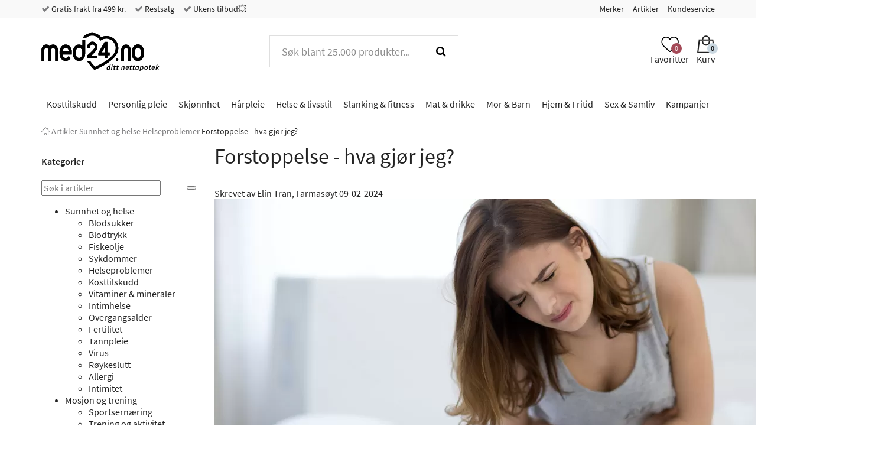

--- FILE ---
content_type: text/html; charset="UTF-8"
request_url: https://www.med24.no/forstoppelse-hva-gjoer-jeg
body_size: 49493
content:
<!DOCTYPE html>
<!--[if lte IE 8 ]><html class="ie-old" lang=""><![endif]-->
<!--[if IE 9 ]><html class="ie9" lang=""><![endif]-->
<!--[if (gt IE 9)|!(IE)]><!-->
<html lang="">
<!--<![endif]-->

<head>
	<meta charset="UTF-8" />
	<meta http-equiv="X-UA-Compatible" content="IE=edge" />
	<!-- <meta name="viewport" content="width=device-width, initial-scale=1, maximum-scale=1.0, user-scalable=no, shrink-to-fit=no" /> -->
	<meta name="viewport" content="width=device-width, initial-scale=1, shrink-to-fit=no" />
	<title>Forstoppelse - Les om symptomer og egenbehandling | Med24.no</title>
	<meta name="google-site-verification" content="bliQfvHOwT0W7wfKq7KIEqxSdGj8AhHJ0BeCumjyosc" />
		<meta name="description" content="Forstoppelse kan føre til mye ubehag, og derfor har vi her samlet informasjon slik at du raskt kan finne råd og hjelpemidler for å løse problemet. " />
		<link rel="icon" sizes="16x16" type="image/png" href="/img/med24/favicons/favicon-16x16.png">
		<link rel="icon" sizes="32x32" type="image/png" href="/img/med24/favicons/favicon-32x32.png">
		<link rel="icon" sizes="48x48" type="image/x-icon" href="/img/med24/favicons/favicon.ico">
		<link rel="icon" sizes="192x192" type="image/png" href="/img/med24/favicons/android-chrome-192x192.png">
		<link rel="icon" sizes="512x512" type="image/png" href="/img/med24/favicons/android-chrome-512x512.png">
		<link rel="apple-touch-icon" sizes="180x180" href="/img/med24/favicons/apple-touch-icon.png">
		<link rel="mask-icon" href="/img/med24/favicons/safari-pinned-tab.svg" color="#ffffff">
		<link rel="manifest" href="/manifest.json">
		<meta name="msapplication-TileColor" content="#ffffff">
		<meta name="msapplication-TileImage" content="/img/med24/favicons/mstile-70x70.png">
		<meta name="msapplication-TileImage" content="/img/med24/favicons/mstile-144x144.png">
		<meta name="msapplication-TileImage" content="/img/med24/favicons/mstile-150x150.png">
		<meta name="msapplication-TileImage" content="/img/med24/favicons/mstile-310x150.png">
		<meta name="msapplication-TileImage" content="/img/med24/favicons/mstile-310x310.png">
		<meta name="theme-color" content="#ffffff">
		<link rel="canonical" href="https://www.med24.no/forstoppelse-hva-gjoer-jeg" />
		<meta name="facebook-domain-verification" content="m1p0elvzs44ygc8untusc1rt8vn9d6" />
		<link rel="alternate" href="https://www.med24.dk/forstoppelse-hvad-goer-man" hreflang="da-DK" />
		<link rel="alternate" href="https://www.med24.no/forstoppelse-hva-gjoer-jeg" hreflang="nb-NO" />	<script async src="https://ga.jspm.io/npm:es-module-shims@1.10.0/dist/es-module-shims.js"></script>
	<script type="importmap">
		{
			"imports": {"alerts-promise":"/resources/compiled/js/1761825272/modules/alerts-promise.js?c=1D0P7S","alerts":"/resources/compiled/js/1761825279/modules/alerts.js?c=1D0P7Z","autocomplete":"/resources/compiled/js/1761825281/modules/autocomplete.js?c=1D0P81","base-element-v2":"/resources/compiled/js/1761825278/modules/base-element-v2.js?c=1D0P7Y","base-element":"/resources/compiled/js/1761825275/modules/base-element.js?c=1D0P7V","dateFormat":"/resources/compiled/js/1761825281/modules/dateFormat.js?c=1D0P81","event-debouncer":"/resources/compiled/js/1761825278/modules/event-debouncer.js?c=1D0P7Y","extract-json-payload":"/resources/compiled/js/1761825276/modules/extract-json-payload.js?c=1D0P7W","form-submition-utils":"/resources/compiled/js/1761825282/modules/form-submition-utils.js?c=1D0P82","form-to-object":"/resources/compiled/js/1761825280/modules/form-to-object.js?c=1D0P80","handle-form":"/resources/compiled/js/1761825267/modules/handle-form.js?c=1D0P7N","load-component":"/resources/compiled/js/1761825268/modules/load-component.js?c=1D0P7O","object-to-form-data":"/resources/compiled/js/1761825282/modules/object-to-form-data.js?c=1D0P82","overlays":"/resources/compiled/js/1761825269/modules/overlays.js?c=1D0P7P","progress":"/resources/compiled/js/1761825274/modules/progress.js?c=1D0P7U","request-promise":"/resources/compiled/js/1761825273/modules/request-promise.js?c=1D0P7T","request":"/resources/compiled/js/1761825271/modules/request.js?c=1D0P7R","response-handler":"/resources/compiled/js/1761825282/modules/response-handler.js?c=1D0P82","slide-show":"/resources/compiled/js/1761825270/modules/slide-show.js?c=1D0P7Q","slide-toggle":"/resources/compiled/js/1761825281/modules/slide-toggle.js?c=1D0P81","tab-handler":"/resources/compiled/js/1761825274/modules/tab-handler.js?c=1D0P7U","template":"/resources/compiled/js/1761825275/modules/template.js?c=1D0P7V","translate":"/resources/compiled/js/1761825272/modules/translate.js?c=1D0P7S","utilities":"/resources/compiled/js/1761825282/modules/utilities.js?c=1D0P82","animation":"/resources/compiled/js/1761825235/med24/modules/animation.js?c=1D0P7j","api-promise":"/resources/compiled/js/1761825237/med24/modules/api-promise.js?c=1D0P7l","api":"/resources/compiled/js/1761825235/med24/modules/api.js?c=1D0P7j","block-option":"/resources/compiled/js/1761825233/med24/modules/block-option.js?c=1D0P7h","bm-clerk":"/resources/compiled/js/1761825238/med24/modules/bm-clerk.js?c=1D0P7m","clerk":"/resources/compiled/js/1761825234/med24/modules/clerk.js?c=1D0P7i","cookie":"/resources/compiled/js/1761825238/med24/modules/cookie.js?c=1D0P7m","customer-service-widget":"/resources/compiled/js/1761825231/med24/modules/customer-service-widget.js?c=1D0P7f","dawa-autocomplete":"/resources/compiled/js/1761825234/med24/modules/dawa-autocomplete.js?c=1D0P7i","filter-options":"/resources/compiled/js/1761825236/med24/modules/filter-options.js?c=1D0P7k","form-to-object-custom":"/resources/compiled/js/1761825237/med24/modules/form-to-object-custom.js?c=1D0P7l","format-price":"/resources/compiled/js/1761825232/med24/modules/format-price.js?c=1D0P7g","general-service-point":"/resources/compiled/js/1761825238/med24/modules/general-service-point.js?c=1D0P7m","get-bootstrap-device":"/resources/compiled/js/1761825232/med24/modules/get-bootstrap-device.js?c=1D0P7g","image-slider":"/resources/compiled/js/1761825240/med24/modules/image-slider.js?c=1D0P7o","loadComponent":"/resources/compiled/js/1761825239/med24/modules/loadComponent.js?c=1D0P7n","loadHTML":"/resources/compiled/js/1761825237/med24/modules/loadHTML.js?c=1D0P7l","mobile-menu":"/resources/compiled/js/1761825236/med24/modules/mobile-menu.js?c=1D0P7k","product-slider":"/resources/compiled/js/1761825235/med24/modules/product-slider.js?c=1D0P7j","query-options":"/resources/compiled/js/1761825240/med24/modules/query-options.js?c=1D0P7o","range-slider":"/resources/compiled/js/1761825233/med24/modules/range-slider.js?c=1D0P7h","search-suggestions":"/resources/compiled/js/1761825238/med24/modules/search-suggestions.js?c=1D0P7m","show-content-block":"/resources/compiled/js/1761825232/med24/modules/show-content-block.js?c=1D0P7g","side-menu":"/resources/compiled/js/1761825231/med24/modules/side-menu.js?c=1D0P7f","slide-actions":"/resources/compiled/js/1761825234/med24/modules/slide-actions.js?c=1D0P7i","slide-menu":"/resources/compiled/js/1761825234/med24/modules/slide-menu.js?c=1D0P7i","stepper":"/resources/compiled/js/1761825239/med24/modules/stepper.js?c=1D0P7n"}		}
	</script>
	<link rel="icon" href="/favicon.ico" />
	<style type="text/css">/*
 * Bootstrap v3.3.7 (http://getbootstrap.com)
 * Copyright 2011-2016 Twitter, Inc.
 * Licensed under MIT (https://github.com/twbs/bootstrap/blob/master/LICENSE)
 */
/* normalize.css v3.0.3 | MIT License | github.com/necolas/normalize.css */
html {
  font-family: sans-serif;
  -ms-text-size-adjust: 100%;
  -webkit-text-size-adjust: 100%;
}
body {
  margin: 0;
}
article,
aside,
details,
figcaption,
figure,
footer,
header,
hgroup,
main,
menu,
nav,
section,
summary {
  display: block;
}
audio,
canvas,
progress,
video {
  display: inline-block;
  vertical-align: baseline;
}
audio:not([controls]) {
  display: none;
  height: 0;
}
[hidden],
template {
  display: none;
}
a {
  background-color: transparent;
}
a:active,
a:hover {
  outline: 0;
}
abbr[title] {
  border-bottom: 1px dotted;
}
b,
strong {
  font-weight: bold;
}
dfn {
  font-style: italic;
}
h1 {
  font-size: 2em;
  margin: 0.67em 0;
}
mark {
  background: #ff0;
  color: #000;
}
small {
  font-size: 80%;
}
sub,
sup {
  font-size: 75%;
  line-height: 0;
  position: relative;
  vertical-align: baseline;
}
sup {
  top: -0.5em;
}
sub {
  bottom: -0.25em;
}
img {
  border: 0;
}
svg:not(:root) {
  overflow: hidden;
}
figure {
  margin: 1em 40px;
}
hr {
  box-sizing: content-box;
  height: 0;
}
pre {
  overflow: auto;
}
code,
kbd,
pre,
samp {
  font-family: monospace, monospace;
  font-size: 1em;
}
button,
input,
optgroup,
select,
textarea {
  color: inherit;
  font: inherit;
  margin: 0;
}
button {
  overflow: visible;
}
button,
select {
  text-transform: none;
}
button,
html input[type="button"],
input[type="reset"],
input[type="submit"] {
  -webkit-appearance: button;
  cursor: pointer;
}
button[disabled],
html input[disabled] {
  cursor: default;
}
button::-moz-focus-inner,
input::-moz-focus-inner {
  border: 0;
  padding: 0;
}
input {
  line-height: normal;
}
input[type="checkbox"],
input[type="radio"] {
  box-sizing: border-box;
  padding: 0;
}
input[type="number"]::-webkit-inner-spin-button,
input[type="number"]::-webkit-outer-spin-button {
  height: auto;
}
input[type="search"] {
  -webkit-appearance: textfield;
}
input[type="search"]::-webkit-search-cancel-button,
input[type="search"]::-webkit-search-decoration {
  -webkit-appearance: none;
}
fieldset {
  border: 1px solid #c0c0c0;
  margin: 0 2px;
  padding: 0.35em 0.625em 0.75em;
}
legend {
  border: 0;
  padding: 0;
}
textarea {
  overflow: auto;
}
optgroup {
  font-weight: bold;
}
table {
  border-collapse: collapse;
  border-spacing: 0;
}
td,
th {
  padding: 0;
}
.container {
  margin-right: auto;
  margin-left: auto;
  padding-left: 15px;
  padding-right: 15px;
}
@media (min-width: 768px) {
  .container {
    width: 750px;
  }
}
@media (min-width: 992px) {
  .container {
    width: 970px;
  }
}
@media (min-width: 1200px) {
  .container {
    width: 1170px;
  }
}
.container-fluid {
  margin-right: auto;
  margin-left: auto;
  padding-left: 15px;
  padding-right: 15px;
}
.row {
  margin-left: -15px;
  margin-right: -15px;
}
.col-xxs-1,
.col-xs-1,
.col-sm-1,
.col-md-1,
.col-lg-1,
.col-xxs-2,
.col-xs-2,
.col-sm-2,
.col-md-2,
.col-lg-2,
.col-xxs-3,
.col-xs-3,
.col-sm-3,
.col-md-3,
.col-lg-3,
.col-xxs-4,
.col-xs-4,
.col-sm-4,
.col-md-4,
.col-lg-4,
.col-xxs-5,
.col-xs-5,
.col-sm-5,
.col-md-5,
.col-lg-5,
.col-xxs-6,
.col-xs-6,
.col-sm-6,
.col-md-6,
.col-lg-6,
.col-xxs-7,
.col-xs-7,
.col-sm-7,
.col-md-7,
.col-lg-7,
.col-xxs-8,
.col-xs-8,
.col-sm-8,
.col-md-8,
.col-lg-8,
.col-xxs-9,
.col-xs-9,
.col-sm-9,
.col-md-9,
.col-lg-9,
.col-xxs-10,
.col-xs-10,
.col-sm-10,
.col-md-10,
.col-lg-10,
.col-xxs-11,
.col-xs-11,
.col-sm-11,
.col-md-11,
.col-lg-11,
.col-xxs-12,
.col-xs-12,
.col-sm-12,
.col-md-12,
.col-lg-12,
.col-xxs-13,
.col-xs-13,
.col-sm-13,
.col-md-13,
.col-lg-13,
.col-xxs-14,
.col-xs-14,
.col-sm-14,
.col-md-14,
.col-lg-14,
.col-xxs-15,
.col-xs-15,
.col-sm-15,
.col-md-15,
.col-lg-15,
.col-xxs-16,
.col-xs-16,
.col-sm-16,
.col-md-16,
.col-lg-16,
.col-xxs-17,
.col-xs-17,
.col-sm-17,
.col-md-17,
.col-lg-17,
.col-xxs-18,
.col-xs-18,
.col-sm-18,
.col-md-18,
.col-lg-18,
.col-xxs-19,
.col-xs-19,
.col-sm-19,
.col-md-19,
.col-lg-19,
.col-xxs-20,
.col-xs-20,
.col-sm-20,
.col-md-20,
.col-lg-20,
.col-xxs-21,
.col-xs-21,
.col-sm-21,
.col-md-21,
.col-lg-21,
.col-xxs-22,
.col-xs-22,
.col-sm-22,
.col-md-22,
.col-lg-22,
.col-xxs-23,
.col-xs-23,
.col-sm-23,
.col-md-23,
.col-lg-23,
.col-xxs-24,
.col-xs-24,
.col-sm-24,
.col-md-24,
.col-lg-24 {
  position: relative;
  min-height: 1px;
  padding-left: 15px;
  padding-right: 15px;
}
.col-xxs-1,
.col-xxs-2,
.col-xxs-3,
.col-xxs-4,
.col-xxs-5,
.col-xxs-6,
.col-xxs-7,
.col-xxs-8,
.col-xxs-9,
.col-xxs-10,
.col-xxs-11,
.col-xxs-12,
.col-xxs-13,
.col-xxs-14,
.col-xxs-15,
.col-xxs-16,
.col-xxs-17,
.col-xxs-18,
.col-xxs-19,
.col-xxs-20,
.col-xxs-21,
.col-xxs-22,
.col-xxs-23,
.col-xxs-24 {
  float: left;
}
.col-xxs-24 {
  width: 100%;
}
.col-xxs-23 {
  width: 95.83333333%;
}
.col-xxs-22 {
  width: 91.66666667%;
}
.col-xxs-21 {
  width: 87.5%;
}
.col-xxs-20 {
  width: 83.33333333%;
}
.col-xxs-19 {
  width: 79.16666667%;
}
.col-xxs-18 {
  width: 75%;
}
.col-xxs-17 {
  width: 70.83333333%;
}
.col-xxs-16 {
  width: 66.66666667%;
}
.col-xxs-15 {
  width: 62.5%;
}
.col-xxs-14 {
  width: 58.33333333%;
}
.col-xxs-13 {
  width: 54.16666667%;
}
.col-xxs-12 {
  width: 50%;
}
.col-xxs-11 {
  width: 45.83333333%;
}
.col-xxs-10 {
  width: 41.66666667%;
}
.col-xxs-9 {
  width: 37.5%;
}
.col-xxs-8 {
  width: 33.33333333%;
}
.col-xxs-7 {
  width: 29.16666667%;
}
.col-xxs-6 {
  width: 25%;
}
.col-xxs-5 {
  width: 20.83333333%;
}
.col-xxs-4 {
  width: 16.66666667%;
}
.col-xxs-3 {
  width: 12.5%;
}
.col-xxs-2 {
  width: 8.33333333%;
}
.col-xxs-1 {
  width: 4.16666667%;
}
.col-xxs-pull-24 {
  right: 100%;
}
.col-xxs-pull-23 {
  right: 95.83333333%;
}
.col-xxs-pull-22 {
  right: 91.66666667%;
}
.col-xxs-pull-21 {
  right: 87.5%;
}
.col-xxs-pull-20 {
  right: 83.33333333%;
}
.col-xxs-pull-19 {
  right: 79.16666667%;
}
.col-xxs-pull-18 {
  right: 75%;
}
.col-xxs-pull-17 {
  right: 70.83333333%;
}
.col-xxs-pull-16 {
  right: 66.66666667%;
}
.col-xxs-pull-15 {
  right: 62.5%;
}
.col-xxs-pull-14 {
  right: 58.33333333%;
}
.col-xxs-pull-13 {
  right: 54.16666667%;
}
.col-xxs-pull-12 {
  right: 50%;
}
.col-xxs-pull-11 {
  right: 45.83333333%;
}
.col-xxs-pull-10 {
  right: 41.66666667%;
}
.col-xxs-pull-9 {
  right: 37.5%;
}
.col-xxs-pull-8 {
  right: 33.33333333%;
}
.col-xxs-pull-7 {
  right: 29.16666667%;
}
.col-xxs-pull-6 {
  right: 25%;
}
.col-xxs-pull-5 {
  right: 20.83333333%;
}
.col-xxs-pull-4 {
  right: 16.66666667%;
}
.col-xxs-pull-3 {
  right: 12.5%;
}
.col-xxs-pull-2 {
  right: 8.33333333%;
}
.col-xxs-pull-1 {
  right: 4.16666667%;
}
.col-xxs-pull-0 {
  right: auto;
}
.col-xxs-push-24 {
  left: 100%;
}
.col-xxs-push-23 {
  left: 95.83333333%;
}
.col-xxs-push-22 {
  left: 91.66666667%;
}
.col-xxs-push-21 {
  left: 87.5%;
}
.col-xxs-push-20 {
  left: 83.33333333%;
}
.col-xxs-push-19 {
  left: 79.16666667%;
}
.col-xxs-push-18 {
  left: 75%;
}
.col-xxs-push-17 {
  left: 70.83333333%;
}
.col-xxs-push-16 {
  left: 66.66666667%;
}
.col-xxs-push-15 {
  left: 62.5%;
}
.col-xxs-push-14 {
  left: 58.33333333%;
}
.col-xxs-push-13 {
  left: 54.16666667%;
}
.col-xxs-push-12 {
  left: 50%;
}
.col-xxs-push-11 {
  left: 45.83333333%;
}
.col-xxs-push-10 {
  left: 41.66666667%;
}
.col-xxs-push-9 {
  left: 37.5%;
}
.col-xxs-push-8 {
  left: 33.33333333%;
}
.col-xxs-push-7 {
  left: 29.16666667%;
}
.col-xxs-push-6 {
  left: 25%;
}
.col-xxs-push-5 {
  left: 20.83333333%;
}
.col-xxs-push-4 {
  left: 16.66666667%;
}
.col-xxs-push-3 {
  left: 12.5%;
}
.col-xxs-push-2 {
  left: 8.33333333%;
}
.col-xxs-push-1 {
  left: 4.16666667%;
}
.col-xxs-push-0 {
  left: auto;
}
.col-xxs-offset-24 {
  margin-left: 100%;
}
.col-xxs-offset-23 {
  margin-left: 95.83333333%;
}
.col-xxs-offset-22 {
  margin-left: 91.66666667%;
}
.col-xxs-offset-21 {
  margin-left: 87.5%;
}
.col-xxs-offset-20 {
  margin-left: 83.33333333%;
}
.col-xxs-offset-19 {
  margin-left: 79.16666667%;
}
.col-xxs-offset-18 {
  margin-left: 75%;
}
.col-xxs-offset-17 {
  margin-left: 70.83333333%;
}
.col-xxs-offset-16 {
  margin-left: 66.66666667%;
}
.col-xxs-offset-15 {
  margin-left: 62.5%;
}
.col-xxs-offset-14 {
  margin-left: 58.33333333%;
}
.col-xxs-offset-13 {
  margin-left: 54.16666667%;
}
.col-xxs-offset-12 {
  margin-left: 50%;
}
.col-xxs-offset-11 {
  margin-left: 45.83333333%;
}
.col-xxs-offset-10 {
  margin-left: 41.66666667%;
}
.col-xxs-offset-9 {
  margin-left: 37.5%;
}
.col-xxs-offset-8 {
  margin-left: 33.33333333%;
}
.col-xxs-offset-7 {
  margin-left: 29.16666667%;
}
.col-xxs-offset-6 {
  margin-left: 25%;
}
.col-xxs-offset-5 {
  margin-left: 20.83333333%;
}
.col-xxs-offset-4 {
  margin-left: 16.66666667%;
}
.col-xxs-offset-3 {
  margin-left: 12.5%;
}
.col-xxs-offset-2 {
  margin-left: 8.33333333%;
}
.col-xxs-offset-1 {
  margin-left: 4.16666667%;
}
.col-xxs-offset-0 {
  margin-left: 0%;
}
@media (min-width: 480px) {
  .col-xs-1,
  .col-xs-2,
  .col-xs-3,
  .col-xs-4,
  .col-xs-5,
  .col-xs-6,
  .col-xs-7,
  .col-xs-8,
  .col-xs-9,
  .col-xs-10,
  .col-xs-11,
  .col-xs-12,
  .col-xs-13,
  .col-xs-14,
  .col-xs-15,
  .col-xs-16,
  .col-xs-17,
  .col-xs-18,
  .col-xs-19,
  .col-xs-20,
  .col-xs-21,
  .col-xs-22,
  .col-xs-23,
  .col-xs-24 {
    float: left;
  }
  .col-xs-24 {
    width: 100%;
  }
  .col-xs-23 {
    width: 95.83333333%;
  }
  .col-xs-22 {
    width: 91.66666667%;
  }
  .col-xs-21 {
    width: 87.5%;
  }
  .col-xs-20 {
    width: 83.33333333%;
  }
  .col-xs-19 {
    width: 79.16666667%;
  }
  .col-xs-18 {
    width: 75%;
  }
  .col-xs-17 {
    width: 70.83333333%;
  }
  .col-xs-16 {
    width: 66.66666667%;
  }
  .col-xs-15 {
    width: 62.5%;
  }
  .col-xs-14 {
    width: 58.33333333%;
  }
  .col-xs-13 {
    width: 54.16666667%;
  }
  .col-xs-12 {
    width: 50%;
  }
  .col-xs-11 {
    width: 45.83333333%;
  }
  .col-xs-10 {
    width: 41.66666667%;
  }
  .col-xs-9 {
    width: 37.5%;
  }
  .col-xs-8 {
    width: 33.33333333%;
  }
  .col-xs-7 {
    width: 29.16666667%;
  }
  .col-xs-6 {
    width: 25%;
  }
  .col-xs-5 {
    width: 20.83333333%;
  }
  .col-xs-4 {
    width: 16.66666667%;
  }
  .col-xs-3 {
    width: 12.5%;
  }
  .col-xs-2 {
    width: 8.33333333%;
  }
  .col-xs-1 {
    width: 4.16666667%;
  }
  .col-xs-pull-24 {
    right: 100%;
  }
  .col-xs-pull-23 {
    right: 95.83333333%;
  }
  .col-xs-pull-22 {
    right: 91.66666667%;
  }
  .col-xs-pull-21 {
    right: 87.5%;
  }
  .col-xs-pull-20 {
    right: 83.33333333%;
  }
  .col-xs-pull-19 {
    right: 79.16666667%;
  }
  .col-xs-pull-18 {
    right: 75%;
  }
  .col-xs-pull-17 {
    right: 70.83333333%;
  }
  .col-xs-pull-16 {
    right: 66.66666667%;
  }
  .col-xs-pull-15 {
    right: 62.5%;
  }
  .col-xs-pull-14 {
    right: 58.33333333%;
  }
  .col-xs-pull-13 {
    right: 54.16666667%;
  }
  .col-xs-pull-12 {
    right: 50%;
  }
  .col-xs-pull-11 {
    right: 45.83333333%;
  }
  .col-xs-pull-10 {
    right: 41.66666667%;
  }
  .col-xs-pull-9 {
    right: 37.5%;
  }
  .col-xs-pull-8 {
    right: 33.33333333%;
  }
  .col-xs-pull-7 {
    right: 29.16666667%;
  }
  .col-xs-pull-6 {
    right: 25%;
  }
  .col-xs-pull-5 {
    right: 20.83333333%;
  }
  .col-xs-pull-4 {
    right: 16.66666667%;
  }
  .col-xs-pull-3 {
    right: 12.5%;
  }
  .col-xs-pull-2 {
    right: 8.33333333%;
  }
  .col-xs-pull-1 {
    right: 4.16666667%;
  }
  .col-xs-pull-0 {
    right: auto;
  }
  .col-xs-push-24 {
    left: 100%;
  }
  .col-xs-push-23 {
    left: 95.83333333%;
  }
  .col-xs-push-22 {
    left: 91.66666667%;
  }
  .col-xs-push-21 {
    left: 87.5%;
  }
  .col-xs-push-20 {
    left: 83.33333333%;
  }
  .col-xs-push-19 {
    left: 79.16666667%;
  }
  .col-xs-push-18 {
    left: 75%;
  }
  .col-xs-push-17 {
    left: 70.83333333%;
  }
  .col-xs-push-16 {
    left: 66.66666667%;
  }
  .col-xs-push-15 {
    left: 62.5%;
  }
  .col-xs-push-14 {
    left: 58.33333333%;
  }
  .col-xs-push-13 {
    left: 54.16666667%;
  }
  .col-xs-push-12 {
    left: 50%;
  }
  .col-xs-push-11 {
    left: 45.83333333%;
  }
  .col-xs-push-10 {
    left: 41.66666667%;
  }
  .col-xs-push-9 {
    left: 37.5%;
  }
  .col-xs-push-8 {
    left: 33.33333333%;
  }
  .col-xs-push-7 {
    left: 29.16666667%;
  }
  .col-xs-push-6 {
    left: 25%;
  }
  .col-xs-push-5 {
    left: 20.83333333%;
  }
  .col-xs-push-4 {
    left: 16.66666667%;
  }
  .col-xs-push-3 {
    left: 12.5%;
  }
  .col-xs-push-2 {
    left: 8.33333333%;
  }
  .col-xs-push-1 {
    left: 4.16666667%;
  }
  .col-xs-push-0 {
    left: auto;
  }
  .col-xs-offset-24 {
    margin-left: 100%;
  }
  .col-xs-offset-23 {
    margin-left: 95.83333333%;
  }
  .col-xs-offset-22 {
    margin-left: 91.66666667%;
  }
  .col-xs-offset-21 {
    margin-left: 87.5%;
  }
  .col-xs-offset-20 {
    margin-left: 83.33333333%;
  }
  .col-xs-offset-19 {
    margin-left: 79.16666667%;
  }
  .col-xs-offset-18 {
    margin-left: 75%;
  }
  .col-xs-offset-17 {
    margin-left: 70.83333333%;
  }
  .col-xs-offset-16 {
    margin-left: 66.66666667%;
  }
  .col-xs-offset-15 {
    margin-left: 62.5%;
  }
  .col-xs-offset-14 {
    margin-left: 58.33333333%;
  }
  .col-xs-offset-13 {
    margin-left: 54.16666667%;
  }
  .col-xs-offset-12 {
    margin-left: 50%;
  }
  .col-xs-offset-11 {
    margin-left: 45.83333333%;
  }
  .col-xs-offset-10 {
    margin-left: 41.66666667%;
  }
  .col-xs-offset-9 {
    margin-left: 37.5%;
  }
  .col-xs-offset-8 {
    margin-left: 33.33333333%;
  }
  .col-xs-offset-7 {
    margin-left: 29.16666667%;
  }
  .col-xs-offset-6 {
    margin-left: 25%;
  }
  .col-xs-offset-5 {
    margin-left: 20.83333333%;
  }
  .col-xs-offset-4 {
    margin-left: 16.66666667%;
  }
  .col-xs-offset-3 {
    margin-left: 12.5%;
  }
  .col-xs-offset-2 {
    margin-left: 8.33333333%;
  }
  .col-xs-offset-1 {
    margin-left: 4.16666667%;
  }
  .col-xs-offset-0 {
    margin-left: 0%;
  }
}
@media (min-width: 768px) {
  .col-sm-1,
  .col-sm-2,
  .col-sm-3,
  .col-sm-4,
  .col-sm-5,
  .col-sm-6,
  .col-sm-7,
  .col-sm-8,
  .col-sm-9,
  .col-sm-10,
  .col-sm-11,
  .col-sm-12,
  .col-sm-13,
  .col-sm-14,
  .col-sm-15,
  .col-sm-16,
  .col-sm-17,
  .col-sm-18,
  .col-sm-19,
  .col-sm-20,
  .col-sm-21,
  .col-sm-22,
  .col-sm-23,
  .col-sm-24 {
    float: left;
  }
  .col-sm-24 {
    width: 100%;
  }
  .col-sm-23 {
    width: 95.83333333%;
  }
  .col-sm-22 {
    width: 91.66666667%;
  }
  .col-sm-21 {
    width: 87.5%;
  }
  .col-sm-20 {
    width: 83.33333333%;
  }
  .col-sm-19 {
    width: 79.16666667%;
  }
  .col-sm-18 {
    width: 75%;
  }
  .col-sm-17 {
    width: 70.83333333%;
  }
  .col-sm-16 {
    width: 66.66666667%;
  }
  .col-sm-15 {
    width: 62.5%;
  }
  .col-sm-14 {
    width: 58.33333333%;
  }
  .col-sm-13 {
    width: 54.16666667%;
  }
  .col-sm-12 {
    width: 50%;
  }
  .col-sm-11 {
    width: 45.83333333%;
  }
  .col-sm-10 {
    width: 41.66666667%;
  }
  .col-sm-9 {
    width: 37.5%;
  }
  .col-sm-8 {
    width: 33.33333333%;
  }
  .col-sm-7 {
    width: 29.16666667%;
  }
  .col-sm-6 {
    width: 25%;
  }
  .col-sm-5 {
    width: 20.83333333%;
  }
  .col-sm-4 {
    width: 16.66666667%;
  }
  .col-sm-3 {
    width: 12.5%;
  }
  .col-sm-2 {
    width: 8.33333333%;
  }
  .col-sm-1 {
    width: 4.16666667%;
  }
  .col-sm-pull-24 {
    right: 100%;
  }
  .col-sm-pull-23 {
    right: 95.83333333%;
  }
  .col-sm-pull-22 {
    right: 91.66666667%;
  }
  .col-sm-pull-21 {
    right: 87.5%;
  }
  .col-sm-pull-20 {
    right: 83.33333333%;
  }
  .col-sm-pull-19 {
    right: 79.16666667%;
  }
  .col-sm-pull-18 {
    right: 75%;
  }
  .col-sm-pull-17 {
    right: 70.83333333%;
  }
  .col-sm-pull-16 {
    right: 66.66666667%;
  }
  .col-sm-pull-15 {
    right: 62.5%;
  }
  .col-sm-pull-14 {
    right: 58.33333333%;
  }
  .col-sm-pull-13 {
    right: 54.16666667%;
  }
  .col-sm-pull-12 {
    right: 50%;
  }
  .col-sm-pull-11 {
    right: 45.83333333%;
  }
  .col-sm-pull-10 {
    right: 41.66666667%;
  }
  .col-sm-pull-9 {
    right: 37.5%;
  }
  .col-sm-pull-8 {
    right: 33.33333333%;
  }
  .col-sm-pull-7 {
    right: 29.16666667%;
  }
  .col-sm-pull-6 {
    right: 25%;
  }
  .col-sm-pull-5 {
    right: 20.83333333%;
  }
  .col-sm-pull-4 {
    right: 16.66666667%;
  }
  .col-sm-pull-3 {
    right: 12.5%;
  }
  .col-sm-pull-2 {
    right: 8.33333333%;
  }
  .col-sm-pull-1 {
    right: 4.16666667%;
  }
  .col-sm-pull-0 {
    right: auto;
  }
  .col-sm-push-24 {
    left: 100%;
  }
  .col-sm-push-23 {
    left: 95.83333333%;
  }
  .col-sm-push-22 {
    left: 91.66666667%;
  }
  .col-sm-push-21 {
    left: 87.5%;
  }
  .col-sm-push-20 {
    left: 83.33333333%;
  }
  .col-sm-push-19 {
    left: 79.16666667%;
  }
  .col-sm-push-18 {
    left: 75%;
  }
  .col-sm-push-17 {
    left: 70.83333333%;
  }
  .col-sm-push-16 {
    left: 66.66666667%;
  }
  .col-sm-push-15 {
    left: 62.5%;
  }
  .col-sm-push-14 {
    left: 58.33333333%;
  }
  .col-sm-push-13 {
    left: 54.16666667%;
  }
  .col-sm-push-12 {
    left: 50%;
  }
  .col-sm-push-11 {
    left: 45.83333333%;
  }
  .col-sm-push-10 {
    left: 41.66666667%;
  }
  .col-sm-push-9 {
    left: 37.5%;
  }
  .col-sm-push-8 {
    left: 33.33333333%;
  }
  .col-sm-push-7 {
    left: 29.16666667%;
  }
  .col-sm-push-6 {
    left: 25%;
  }
  .col-sm-push-5 {
    left: 20.83333333%;
  }
  .col-sm-push-4 {
    left: 16.66666667%;
  }
  .col-sm-push-3 {
    left: 12.5%;
  }
  .col-sm-push-2 {
    left: 8.33333333%;
  }
  .col-sm-push-1 {
    left: 4.16666667%;
  }
  .col-sm-push-0 {
    left: auto;
  }
  .col-sm-offset-24 {
    margin-left: 100%;
  }
  .col-sm-offset-23 {
    margin-left: 95.83333333%;
  }
  .col-sm-offset-22 {
    margin-left: 91.66666667%;
  }
  .col-sm-offset-21 {
    margin-left: 87.5%;
  }
  .col-sm-offset-20 {
    margin-left: 83.33333333%;
  }
  .col-sm-offset-19 {
    margin-left: 79.16666667%;
  }
  .col-sm-offset-18 {
    margin-left: 75%;
  }
  .col-sm-offset-17 {
    margin-left: 70.83333333%;
  }
  .col-sm-offset-16 {
    margin-left: 66.66666667%;
  }
  .col-sm-offset-15 {
    margin-left: 62.5%;
  }
  .col-sm-offset-14 {
    margin-left: 58.33333333%;
  }
  .col-sm-offset-13 {
    margin-left: 54.16666667%;
  }
  .col-sm-offset-12 {
    margin-left: 50%;
  }
  .col-sm-offset-11 {
    margin-left: 45.83333333%;
  }
  .col-sm-offset-10 {
    margin-left: 41.66666667%;
  }
  .col-sm-offset-9 {
    margin-left: 37.5%;
  }
  .col-sm-offset-8 {
    margin-left: 33.33333333%;
  }
  .col-sm-offset-7 {
    margin-left: 29.16666667%;
  }
  .col-sm-offset-6 {
    margin-left: 25%;
  }
  .col-sm-offset-5 {
    margin-left: 20.83333333%;
  }
  .col-sm-offset-4 {
    margin-left: 16.66666667%;
  }
  .col-sm-offset-3 {
    margin-left: 12.5%;
  }
  .col-sm-offset-2 {
    margin-left: 8.33333333%;
  }
  .col-sm-offset-1 {
    margin-left: 4.16666667%;
  }
  .col-sm-offset-0 {
    margin-left: 0%;
  }
}
@media (min-width: 992px) {
  .col-md-1,
  .col-md-2,
  .col-md-3,
  .col-md-4,
  .col-md-5,
  .col-md-6,
  .col-md-7,
  .col-md-8,
  .col-md-9,
  .col-md-10,
  .col-md-11,
  .col-md-12,
  .col-md-13,
  .col-md-14,
  .col-md-15,
  .col-md-16,
  .col-md-17,
  .col-md-18,
  .col-md-19,
  .col-md-20,
  .col-md-21,
  .col-md-22,
  .col-md-23,
  .col-md-24 {
    float: left;
  }
  .col-md-24 {
    width: 100%;
  }
  .col-md-23 {
    width: 95.83333333%;
  }
  .col-md-22 {
    width: 91.66666667%;
  }
  .col-md-21 {
    width: 87.5%;
  }
  .col-md-20 {
    width: 83.33333333%;
  }
  .col-md-19 {
    width: 79.16666667%;
  }
  .col-md-18 {
    width: 75%;
  }
  .col-md-17 {
    width: 70.83333333%;
  }
  .col-md-16 {
    width: 66.66666667%;
  }
  .col-md-15 {
    width: 62.5%;
  }
  .col-md-14 {
    width: 58.33333333%;
  }
  .col-md-13 {
    width: 54.16666667%;
  }
  .col-md-12 {
    width: 50%;
  }
  .col-md-11 {
    width: 45.83333333%;
  }
  .col-md-10 {
    width: 41.66666667%;
  }
  .col-md-9 {
    width: 37.5%;
  }
  .col-md-8 {
    width: 33.33333333%;
  }
  .col-md-7 {
    width: 29.16666667%;
  }
  .col-md-6 {
    width: 25%;
  }
  .col-md-5 {
    width: 20.83333333%;
  }
  .col-md-4 {
    width: 16.66666667%;
  }
  .col-md-3 {
    width: 12.5%;
  }
  .col-md-2 {
    width: 8.33333333%;
  }
  .col-md-1 {
    width: 4.16666667%;
  }
  .col-md-pull-24 {
    right: 100%;
  }
  .col-md-pull-23 {
    right: 95.83333333%;
  }
  .col-md-pull-22 {
    right: 91.66666667%;
  }
  .col-md-pull-21 {
    right: 87.5%;
  }
  .col-md-pull-20 {
    right: 83.33333333%;
  }
  .col-md-pull-19 {
    right: 79.16666667%;
  }
  .col-md-pull-18 {
    right: 75%;
  }
  .col-md-pull-17 {
    right: 70.83333333%;
  }
  .col-md-pull-16 {
    right: 66.66666667%;
  }
  .col-md-pull-15 {
    right: 62.5%;
  }
  .col-md-pull-14 {
    right: 58.33333333%;
  }
  .col-md-pull-13 {
    right: 54.16666667%;
  }
  .col-md-pull-12 {
    right: 50%;
  }
  .col-md-pull-11 {
    right: 45.83333333%;
  }
  .col-md-pull-10 {
    right: 41.66666667%;
  }
  .col-md-pull-9 {
    right: 37.5%;
  }
  .col-md-pull-8 {
    right: 33.33333333%;
  }
  .col-md-pull-7 {
    right: 29.16666667%;
  }
  .col-md-pull-6 {
    right: 25%;
  }
  .col-md-pull-5 {
    right: 20.83333333%;
  }
  .col-md-pull-4 {
    right: 16.66666667%;
  }
  .col-md-pull-3 {
    right: 12.5%;
  }
  .col-md-pull-2 {
    right: 8.33333333%;
  }
  .col-md-pull-1 {
    right: 4.16666667%;
  }
  .col-md-pull-0 {
    right: auto;
  }
  .col-md-push-24 {
    left: 100%;
  }
  .col-md-push-23 {
    left: 95.83333333%;
  }
  .col-md-push-22 {
    left: 91.66666667%;
  }
  .col-md-push-21 {
    left: 87.5%;
  }
  .col-md-push-20 {
    left: 83.33333333%;
  }
  .col-md-push-19 {
    left: 79.16666667%;
  }
  .col-md-push-18 {
    left: 75%;
  }
  .col-md-push-17 {
    left: 70.83333333%;
  }
  .col-md-push-16 {
    left: 66.66666667%;
  }
  .col-md-push-15 {
    left: 62.5%;
  }
  .col-md-push-14 {
    left: 58.33333333%;
  }
  .col-md-push-13 {
    left: 54.16666667%;
  }
  .col-md-push-12 {
    left: 50%;
  }
  .col-md-push-11 {
    left: 45.83333333%;
  }
  .col-md-push-10 {
    left: 41.66666667%;
  }
  .col-md-push-9 {
    left: 37.5%;
  }
  .col-md-push-8 {
    left: 33.33333333%;
  }
  .col-md-push-7 {
    left: 29.16666667%;
  }
  .col-md-push-6 {
    left: 25%;
  }
  .col-md-push-5 {
    left: 20.83333333%;
  }
  .col-md-push-4 {
    left: 16.66666667%;
  }
  .col-md-push-3 {
    left: 12.5%;
  }
  .col-md-push-2 {
    left: 8.33333333%;
  }
  .col-md-push-1 {
    left: 4.16666667%;
  }
  .col-md-push-0 {
    left: auto;
  }
  .col-md-offset-24 {
    margin-left: 100%;
  }
  .col-md-offset-23 {
    margin-left: 95.83333333%;
  }
  .col-md-offset-22 {
    margin-left: 91.66666667%;
  }
  .col-md-offset-21 {
    margin-left: 87.5%;
  }
  .col-md-offset-20 {
    margin-left: 83.33333333%;
  }
  .col-md-offset-19 {
    margin-left: 79.16666667%;
  }
  .col-md-offset-18 {
    margin-left: 75%;
  }
  .col-md-offset-17 {
    margin-left: 70.83333333%;
  }
  .col-md-offset-16 {
    margin-left: 66.66666667%;
  }
  .col-md-offset-15 {
    margin-left: 62.5%;
  }
  .col-md-offset-14 {
    margin-left: 58.33333333%;
  }
  .col-md-offset-13 {
    margin-left: 54.16666667%;
  }
  .col-md-offset-12 {
    margin-left: 50%;
  }
  .col-md-offset-11 {
    margin-left: 45.83333333%;
  }
  .col-md-offset-10 {
    margin-left: 41.66666667%;
  }
  .col-md-offset-9 {
    margin-left: 37.5%;
  }
  .col-md-offset-8 {
    margin-left: 33.33333333%;
  }
  .col-md-offset-7 {
    margin-left: 29.16666667%;
  }
  .col-md-offset-6 {
    margin-left: 25%;
  }
  .col-md-offset-5 {
    margin-left: 20.83333333%;
  }
  .col-md-offset-4 {
    margin-left: 16.66666667%;
  }
  .col-md-offset-3 {
    margin-left: 12.5%;
  }
  .col-md-offset-2 {
    margin-left: 8.33333333%;
  }
  .col-md-offset-1 {
    margin-left: 4.16666667%;
  }
  .col-md-offset-0 {
    margin-left: 0%;
  }
}
@media (min-width: 1200px) {
  .col-lg-1,
  .col-lg-2,
  .col-lg-3,
  .col-lg-4,
  .col-lg-5,
  .col-lg-6,
  .col-lg-7,
  .col-lg-8,
  .col-lg-9,
  .col-lg-10,
  .col-lg-11,
  .col-lg-12,
  .col-lg-13,
  .col-lg-14,
  .col-lg-15,
  .col-lg-16,
  .col-lg-17,
  .col-lg-18,
  .col-lg-19,
  .col-lg-20,
  .col-lg-21,
  .col-lg-22,
  .col-lg-23,
  .col-lg-24 {
    float: left;
  }
  .col-lg-24 {
    width: 100%;
  }
  .col-lg-23 {
    width: 95.83333333%;
  }
  .col-lg-22 {
    width: 91.66666667%;
  }
  .col-lg-21 {
    width: 87.5%;
  }
  .col-lg-20 {
    width: 83.33333333%;
  }
  .col-lg-19 {
    width: 79.16666667%;
  }
  .col-lg-18 {
    width: 75%;
  }
  .col-lg-17 {
    width: 70.83333333%;
  }
  .col-lg-16 {
    width: 66.66666667%;
  }
  .col-lg-15 {
    width: 62.5%;
  }
  .col-lg-14 {
    width: 58.33333333%;
  }
  .col-lg-13 {
    width: 54.16666667%;
  }
  .col-lg-12 {
    width: 50%;
  }
  .col-lg-11 {
    width: 45.83333333%;
  }
  .col-lg-10 {
    width: 41.66666667%;
  }
  .col-lg-9 {
    width: 37.5%;
  }
  .col-lg-8 {
    width: 33.33333333%;
  }
  .col-lg-7 {
    width: 29.16666667%;
  }
  .col-lg-6 {
    width: 25%;
  }
  .col-lg-5 {
    width: 20.83333333%;
  }
  .col-lg-4 {
    width: 16.66666667%;
  }
  .col-lg-3 {
    width: 12.5%;
  }
  .col-lg-2 {
    width: 8.33333333%;
  }
  .col-lg-1 {
    width: 4.16666667%;
  }
  .col-lg-pull-24 {
    right: 100%;
  }
  .col-lg-pull-23 {
    right: 95.83333333%;
  }
  .col-lg-pull-22 {
    right: 91.66666667%;
  }
  .col-lg-pull-21 {
    right: 87.5%;
  }
  .col-lg-pull-20 {
    right: 83.33333333%;
  }
  .col-lg-pull-19 {
    right: 79.16666667%;
  }
  .col-lg-pull-18 {
    right: 75%;
  }
  .col-lg-pull-17 {
    right: 70.83333333%;
  }
  .col-lg-pull-16 {
    right: 66.66666667%;
  }
  .col-lg-pull-15 {
    right: 62.5%;
  }
  .col-lg-pull-14 {
    right: 58.33333333%;
  }
  .col-lg-pull-13 {
    right: 54.16666667%;
  }
  .col-lg-pull-12 {
    right: 50%;
  }
  .col-lg-pull-11 {
    right: 45.83333333%;
  }
  .col-lg-pull-10 {
    right: 41.66666667%;
  }
  .col-lg-pull-9 {
    right: 37.5%;
  }
  .col-lg-pull-8 {
    right: 33.33333333%;
  }
  .col-lg-pull-7 {
    right: 29.16666667%;
  }
  .col-lg-pull-6 {
    right: 25%;
  }
  .col-lg-pull-5 {
    right: 20.83333333%;
  }
  .col-lg-pull-4 {
    right: 16.66666667%;
  }
  .col-lg-pull-3 {
    right: 12.5%;
  }
  .col-lg-pull-2 {
    right: 8.33333333%;
  }
  .col-lg-pull-1 {
    right: 4.16666667%;
  }
  .col-lg-pull-0 {
    right: auto;
  }
  .col-lg-push-24 {
    left: 100%;
  }
  .col-lg-push-23 {
    left: 95.83333333%;
  }
  .col-lg-push-22 {
    left: 91.66666667%;
  }
  .col-lg-push-21 {
    left: 87.5%;
  }
  .col-lg-push-20 {
    left: 83.33333333%;
  }
  .col-lg-push-19 {
    left: 79.16666667%;
  }
  .col-lg-push-18 {
    left: 75%;
  }
  .col-lg-push-17 {
    left: 70.83333333%;
  }
  .col-lg-push-16 {
    left: 66.66666667%;
  }
  .col-lg-push-15 {
    left: 62.5%;
  }
  .col-lg-push-14 {
    left: 58.33333333%;
  }
  .col-lg-push-13 {
    left: 54.16666667%;
  }
  .col-lg-push-12 {
    left: 50%;
  }
  .col-lg-push-11 {
    left: 45.83333333%;
  }
  .col-lg-push-10 {
    left: 41.66666667%;
  }
  .col-lg-push-9 {
    left: 37.5%;
  }
  .col-lg-push-8 {
    left: 33.33333333%;
  }
  .col-lg-push-7 {
    left: 29.16666667%;
  }
  .col-lg-push-6 {
    left: 25%;
  }
  .col-lg-push-5 {
    left: 20.83333333%;
  }
  .col-lg-push-4 {
    left: 16.66666667%;
  }
  .col-lg-push-3 {
    left: 12.5%;
  }
  .col-lg-push-2 {
    left: 8.33333333%;
  }
  .col-lg-push-1 {
    left: 4.16666667%;
  }
  .col-lg-push-0 {
    left: auto;
  }
  .col-lg-offset-24 {
    margin-left: 100%;
  }
  .col-lg-offset-23 {
    margin-left: 95.83333333%;
  }
  .col-lg-offset-22 {
    margin-left: 91.66666667%;
  }
  .col-lg-offset-21 {
    margin-left: 87.5%;
  }
  .col-lg-offset-20 {
    margin-left: 83.33333333%;
  }
  .col-lg-offset-19 {
    margin-left: 79.16666667%;
  }
  .col-lg-offset-18 {
    margin-left: 75%;
  }
  .col-lg-offset-17 {
    margin-left: 70.83333333%;
  }
  .col-lg-offset-16 {
    margin-left: 66.66666667%;
  }
  .col-lg-offset-15 {
    margin-left: 62.5%;
  }
  .col-lg-offset-14 {
    margin-left: 58.33333333%;
  }
  .col-lg-offset-13 {
    margin-left: 54.16666667%;
  }
  .col-lg-offset-12 {
    margin-left: 50%;
  }
  .col-lg-offset-11 {
    margin-left: 45.83333333%;
  }
  .col-lg-offset-10 {
    margin-left: 41.66666667%;
  }
  .col-lg-offset-9 {
    margin-left: 37.5%;
  }
  .col-lg-offset-8 {
    margin-left: 33.33333333%;
  }
  .col-lg-offset-7 {
    margin-left: 29.16666667%;
  }
  .col-lg-offset-6 {
    margin-left: 25%;
  }
  .col-lg-offset-5 {
    margin-left: 20.83333333%;
  }
  .col-lg-offset-4 {
    margin-left: 16.66666667%;
  }
  .col-lg-offset-3 {
    margin-left: 12.5%;
  }
  .col-lg-offset-2 {
    margin-left: 8.33333333%;
  }
  .col-lg-offset-1 {
    margin-left: 4.16666667%;
  }
  .col-lg-offset-0 {
    margin-left: 0%;
  }
}
.embed-responsive {
  position: relative;
  display: block;
  height: 0;
  padding: 0;
  overflow: hidden;
}
.embed-responsive .embed-responsive-item,
.embed-responsive iframe,
.embed-responsive embed,
.embed-responsive object,
.embed-responsive video {
  position: absolute;
  top: 0;
  left: 0;
  bottom: 0;
  height: 100%;
  width: 100%;
  border: 0;
}
.embed-responsive-16by9 {
  padding-bottom: 56.25%;
}
.embed-responsive-4by3 {
  padding-bottom: 75%;
}
.clearfix:before,
.clearfix:after,
.container:before,
.container:after,
.container-fluid:before,
.container-fluid:after,
.row:before,
.row:after {
  content: " ";
  display: table;
}
.clearfix:after,
.container:after,
.container-fluid:after,
.row:after {
  clear: both;
}
.center-block {
  display: block;
  margin-left: auto;
  margin-right: auto;
}
.pull-right {
  float: right !important;
}
.pull-left {
  float: left !important;
}
.hide {
  display: none !important;
}
.show {
  display: block !important;
}
.invisible {
  visibility: hidden;
}
.hidden {
  display: none !important;
}
.affix {
  position: fixed;
}
@-ms-viewport {
  width: device-width;
}
/*.visible-xs,
.visible-sm,
.visible-md,
.visible-lg {
  .responsive-invisibility();
}*/
.visible-xs-block,
.visible-xs-inline,
.visible-xs-inline-block,
.visible-sm-block,
.visible-sm-inline,
.visible-sm-inline-block,
.visible-md-block,
.visible-md-inline,
.visible-md-inline-block,
.visible-lg-block,
.visible-lg-inline,
.visible-lg-inline-block {
  display: none !important;
}
/*.visible-xs {
  @media (max-width: @screen-xs-max) {
    .responsive-visibility();
  }
}*/
@media (max-width: 767px) {
  .visible-xs-block {
    display: block !important;
  }
}
@media (max-width: 767px) {
  .visible-xs-inline {
    display: inline !important;
  }
}
@media (max-width: 767px) {
  .visible-xs-inline-block {
    display: inline-block !important;
  }
}
/*.visible-sm {
  @media (min-width: @screen-sm-min) and (max-width: @screen-sm-max) {
    .responsive-visibility();
  }
}*/
@media (min-width: 768px) and (max-width: 991px) {
  .visible-sm-block {
    display: block !important;
  }
}
@media (min-width: 768px) and (max-width: 991px) {
  .visible-sm-inline {
    display: inline !important;
  }
}
@media (min-width: 768px) and (max-width: 991px) {
  .visible-sm-inline-block {
    display: inline-block !important;
  }
}
/*.visible-md {
  @media (min-width: @screen-md-min) and (max-width: @screen-md-max) {
    .responsive-visibility();
  }
}*/
@media (min-width: 992px) and (max-width: 1199px) {
  .visible-md-block {
    display: block !important;
  }
}
@media (min-width: 992px) and (max-width: 1199px) {
  .visible-md-inline {
    display: inline !important;
  }
}
@media (min-width: 992px) and (max-width: 1199px) {
  .visible-md-inline-block {
    display: inline-block !important;
  }
}
/*.visible-lg {
  @media (min-width: @screen-lg-min) {
    .responsive-visibility();
  }
}*/
@media (min-width: 1200px) {
  .visible-lg-block {
    display: block !important;
  }
}
@media (min-width: 1200px) {
  .visible-lg-inline {
    display: inline !important;
  }
}
@media (min-width: 1200px) {
  .visible-lg-inline-block {
    display: inline-block !important;
  }
}
@media (max-width: 479px) {
  .hidden-xxs {
    display: none !important;
  }
}
@media (min-width: 480px) and (max-width: 767px) {
  .hidden-xs {
    display: none !important;
  }
}
@media (min-width: 768px) and (max-width: 991px) {
  .hidden-sm {
    display: none !important;
  }
}
@media (min-width: 992px) and (max-width: 1199px) {
  .hidden-md {
    display: none !important;
  }
}
@media (min-width: 1200px) {
  .hidden-lg {
    display: none !important;
  }
}
/*.visible-print {
  .responsive-invisibility();

  @media print {
    .responsive-visibility();
  }
}*/
.visible-print-block {
  display: none !important;
}
@media print {
  .visible-print-block {
    display: block !important;
  }
}
.visible-print-inline {
  display: none !important;
}
@media print {
  .visible-print-inline {
    display: inline !important;
  }
}
.visible-print-inline-block {
  display: none !important;
}
@media print {
  .visible-print-inline-block {
    display: inline-block !important;
  }
}
@media print {
  .hidden-print {
    display: none !important;
  }
}
/*

Following are not defined as they wouldn't make sense (they would match all elements and thus doesn't need a media query)
	.xsDown()
	.xsUp()
	lgDown()
	lgUp()

*/
/*.xs(@rules)
{
	@media @breakpoint-xs-and-down
	{
		@rules();
	}
}*/
/* source-sans-pro-300 - latin */
@font-face {
  font-family: 'Source Sans Pro';
  font-style: normal;
  font-weight: 300;
  font-display: swap;
  src: url('/fonts/source-sans-pro-minimal/source-sans-pro-v11-latin-300.eot');
  /* IE9 Compat Modes */
  src: local('Source Sans Pro Light'), local('SourceSansPro-Light'), url('/fonts/source-sans-pro-minimal/source-sans-pro-v11-latin-300.eot?#iefix') format('embedded-opentype'), /* IE6-IE8 */ url('/fonts/source-sans-pro-minimal/source-sans-pro-v11-latin-300.woff2') format('woff2'), /* Super Modern Browsers */ url('/fonts/source-sans-pro-minimal/source-sans-pro-v11-latin-300.woff') format('woff'), /* Modern Browsers */ url('/fonts/source-sans-pro-minimal/source-sans-pro-v11-latin-300.ttf') format('truetype'), /* Safari, Android, iOS */ url('/fonts/source-sans-pro-minimal/source-sans-pro-v11-latin-300.svg#SourceSansPro') format('svg');
  /* Legacy iOS */
}
/* source-sans-pro-regular - latin */
@font-face {
  font-family: 'Source Sans Pro';
  font-style: normal;
  font-weight: 400;
  font-display: swap;
  src: url('/fonts/source-sans-pro-minimal/source-sans-pro-v11-latin-regular.eot');
  /* IE9 Compat Modes */
  src: local('Source Sans Pro Regular'), local('SourceSansPro-Regular'), url('/fonts/source-sans-pro-minimal/source-sans-pro-v11-latin-regular.eot?#iefix') format('embedded-opentype'), /* IE6-IE8 */ url('/fonts/source-sans-pro-minimal/source-sans-pro-v11-latin-regular.woff2') format('woff2'), /* Super Modern Browsers */ url('/fonts/source-sans-pro-minimal/source-sans-pro-v11-latin-regular.woff') format('woff'), /* Modern Browsers */ url('/fonts/source-sans-pro-minimal/source-sans-pro-v11-latin-regular.ttf') format('truetype'), /* Safari, Android, iOS */ url('/fonts/source-sans-pro-minimal/source-sans-pro-v11-latin-regular.svg#SourceSansPro') format('svg');
  /* Legacy iOS */
}
/* source-sans-pro-600 - latin */
@font-face {
  font-family: 'Source Sans Pro';
  font-style: normal;
  font-weight: 600;
  font-display: swap;
  src: url('/fonts/source-sans-pro-minimal/source-sans-pro-v11-latin-600.eot');
  /* IE9 Compat Modes */
  src: local('Source Sans Pro SemiBold'), local('SourceSansPro-SemiBold'), url('/fonts/source-sans-pro-minimal/source-sans-pro-v11-latin-600.eot?#iefix') format('embedded-opentype'), /* IE6-IE8 */ url('/fonts/source-sans-pro-minimal/source-sans-pro-v11-latin-600.woff2') format('woff2'), /* Super Modern Browsers */ url('/fonts/source-sans-pro-minimal/source-sans-pro-v11-latin-600.woff') format('woff'), /* Modern Browsers */ url('/fonts/source-sans-pro-minimal/source-sans-pro-v11-latin-600.ttf') format('truetype'), /* Safari, Android, iOS */ url('/fonts/source-sans-pro-minimal/source-sans-pro-v11-latin-600.svg#SourceSansPro') format('svg');
  /* Legacy iOS */
}
@font-face {
  font-family: 'IBM Plex Sans';
  font-style: normal;
  font-weight: 600;
  src: url('/fonts/ibmPlexSans.ttf') format('truetype');
  src: local('IBM Plex Sans'), local('IBMPlexSans'), url('/fonts/ibmPlexSans.ttf') format('truetype');
}
@font-face {
  font-family: 'icomoon';
  font-display: swap;
  src: url('/fonts/med24/icomoon.eot?qeobli');
  src: url('/fonts/med24/icomoon.eot?qeobli#iefix') format('embedded-opentype'), url('/fonts/med24/icomoon.ttf?qeobli') format('truetype'), url('/fonts/med24/icomoon.woff?qeobli') format('woff'), url('/fonts/med24/icomoon.svg?qeobli#icomoon') format('svg');
  font-weight: normal;
  font-style: normal;
}
.icon {
  /* use !important to prevent issues with browser extensions that change fonts */
  font-family: 'icomoon' !important;
  speak: none;
  font-style: normal;
  font-weight: normal;
  font-variant: normal;
  text-transform: none;
  line-height: 1;
  /* Better Font Rendering =========== */
  -webkit-font-smoothing: antialiased;
  -moz-osx-font-smoothing: grayscale;
}
.icon-plus2:before {
  content: "\f067";
}
.icon-minus:before {
  content: "\f068";
}
.icon-check:before {
  content: "\f00d";
}
.icon-close:before {
  content: "\f00e";
}
.icon-remove:before {
  content: "\f00e";
}
.icon-times:before {
  content: "\f00e";
}
.icon-search-plus:before {
  content: "\f00f";
}
.icon-search-minus:before {
  content: "\f010";
}
.icon-trash-o:before {
  content: "\f014";
}
.icon-map-marker:before {
  content: "\f041";
}
.icon-chevron-left:before {
  content: "\f053";
}
.icon-chevron-right:before {
  content: "\f054";
}
.icon-plus-circle2:before {
  content: "\f055";
}
.icon-minus-circle2:before {
  content: "\f056";
}
.icon-times-circle:before {
  content: "\f057";
}
.icon-check-circle:before {
  content: "\f058";
}
.icon-question-circle:before {
  content: "\f059";
}
.icon-info-circle:before {
  content: "\f05a";
}
.icon-times-circle-o:before {
  content: "\f05c";
}
.icon-check-circle-o:before {
  content: "\f05d";
}
.icon-ban:before {
  content: "\f05e";
}
.icon-expand:before {
  content: "\f065";
}
.icon-exclamation-circle:before {
  content: "\f06a";
}
.icon-exclamation-triangle:before {
  content: "\f071";
}
.icon-warning:before {
  content: "\f071";
}
.icon-chevron-up:before {
  content: "\f077";
}
.icon-chevron-down:before {
  content: "\f078";
}
.icon-angle-left:before {
  content: "\f104";
}
.icon-angle-right:before {
  content: "\f105";
}
.icon-angle-up:before {
  content: "\f106";
}
.icon-angle-down:before {
  content: "\f107";
}
.icon-info:before {
  content: "\f129";
}
.icon-exclamation:before {
  content: "\f12a";
}
.icon-chevron-circle-left:before {
  content: "\f137";
}
.icon-chevron-circle-right:before {
  content: "\f138";
}
.icon-trash:before {
  content: "\f1f8";
}
.icon-cart-plus:before {
  content: "\f217";
}
.icon-search:before {
  content: "\f002";
}
.icon-star:before {
  content: "\f005";
}
.icon-checkmark:before {
  content: "\f00c";
}
.icon-star-half:before {
  content: "\f089";
}
.icon-bars:before {
  content: "\f0c9";
}
.icon-navicon:before {
  content: "\f0c9";
}
.icon-reorder:before {
  content: "\f0c9";
}
.icon-arrow-left:before {
  content: "\e104";
}
.icon-arrow-right:before {
  content: "\e105";
}
.icon-arrow-up:before {
  content: "\e106";
}
.icon-arrow-down:before {
  content: "\e107";
}
.icon-truck:before {
  content: "\e900";
}
.icon-phone:before {
  content: "\e61d";
}
.icon-reply:before {
  content: "\e15e";
}
.icon-information-outline:before {
  content: "\e901";
}
.icon-home:before {
  content: "\e603";
}
.icon-woman:before {
  content: "\e727";
}
.icon-man:before {
  content: "\e728";
}
.icon-enter:before {
  content: "\e8fa";
}
.icon-exit:before {
  content: "\e8fe";
}
.icon-checkmark-circle:before {
  content: "\e959";
}
.icon-cross-circle:before {
  content: "\e95a";
}
.icon-percent-circle:before {
  content: "\e95d";
}
.icon-shield:before {
  content: "\e668";
}
.icon-text:before {
  content: "\e6cb";
}
.icon-first-circle:before {
  content: "\e967";
}
.icon-previous-circle:before {
  content: "\e968";
}
.icon-next-circle:before {
  content: "\e96c";
}
.icon-last-circle:before {
  content: "\e96d";
}
.icon-loading:before {
  content: "\e8da";
}
.icon-question:before {
  content: "\e933";
}
.icon-plus-circle:before {
  content: "\e95b";
}
.icon-minus-circle:before {
  content: "\e95c";
}
.icon-information-outline2:before {
  content: "\e902";
}
.icon-folder3:before {
  content: "\e9dd";
}
.icon-cart:before {
  content: "\ea02";
}
.icon-plus:before {
  content: "\ed5b";
}
.icon-cube:before {
  content: "\ec18";
}
.icon-first:before {
  content: "\ed8a";
}
.icon-last:before {
  content: "\ed8b";
}
.icon-previous:before {
  content: "\ed8c";
}
.icon-next:before {
  content: "\ed8d";
}
.icon-knob:before {
  content: "\ee79";
}
@media (max-width: 767px) {
  .hidden-xs-down {
    display: none !important;
  }
}
@media (min-width: 480px) {
  .hidden-xs-up {
    display: none !important;
  }
}
@media (max-width: 991px) {
  .hidden-sm-down {
    display: none !important;
  }
}
@media (min-width: 768px) {
  .hidden-sm-up {
    display: none !important;
  }
}
@media (min-width: 768px) and (max-width: 1199px) {
  .hidden-sm-md {
    display: none !important;
  }
}
@media (max-width: 1199px) {
  .hidden-md-down {
    display: none !important;
  }
}
@media (min-width: 992px) {
  .hidden-md-up {
    display: none !important;
  }
}
@media (min-width: 1200px) {
  .hidden-lg-up {
    display: none !important;
  }
}
@media screen {
  .hidden-screen {
    display: none !important;
  }
}
.link-emulate {
  cursor: pointer;
}
.text-right {
  text-align: right !important;
}
.text-left {
  text-align: left !important;
}
.text-center {
  text-align: center !important;
}
.sr-only {
  position: absolute;
  width: 1px;
  height: 1px;
  margin: -1px;
  padding: 0;
  overflow: hidden;
  clip: rect(0, 0, 0, 0);
  border: 0;
}
.input-group {
  position: relative;
  display: table;
  margin: auto;
  max-width: 320px;
}
.input-group-btn {
  position: relative;
  font-size: 0;
  width: 1%;
  white-space: nowrap;
  vertical-align: middle;
  display: table-cell;
}
.form-group {
  margin-bottom: 15px;
}
.form-group label {
  display: inline-block;
  max-width: 100%;
  margin-bottom: 5px;
  font-weight: bold;
}
* {
  -webkit-box-sizing: border-box;
  -moz-box-sizing: border-box;
  box-sizing: border-box;
}
*::before,
*::after {
  -webkit-box-sizing: border-box;
  -moz-box-sizing: border-box;
  box-sizing: border-box;
}
html {
  -webkit-tap-highlight-color: rgba(0, 0, 0, 0);
}
body {
  font-family: "Source Sans Pro", "Trebuchet MS", "Helvetica Neue", Helvetica, Arial, sans-serif;
  color: #222222;
  background-color: white;
  position: relative;
}
input,
button,
select,
textarea {
  font-family: inherit;
  font-size: inherit;
  line-height: inherit;
}
a {
  color: #222222;
  text-decoration: none;
}
a:hover,
a:focus {
  color: #222222;
  text-decoration: underline;
}
figure {
  margin: 0;
}
img {
  vertical-align: middle;
}
a:focus,
input:focus,
textarea:focus,
button:focus,
select:focus {
  outline: none;
}
address {
  font-style: normal;
}
header .search input[name="query"] {
  padding: 14px 20px;
  border: 1px solid #DFDFDF;
  font-size: 18px;
  width: 100%;
  height: 54px;
  position: relative;
  -webkit-appearance: none;
  -moz-appearance: none;
  appearance: none;
}
header .search input[name="query"]::-moz-placeholder {
  color: #8D8D8D;
  opacity: 1;
}
header .search input[name="query"]:-ms-input-placeholder {
  color: #8D8D8D;
}
header .search input[name="query"]::-webkit-input-placeholder {
  color: #8D8D8D;
}
@media (max-width: 359px) {
  header .search input[name="query"] {
    font-size: 16px;
  }
}
header .search input[name="query"]:focus {
  z-index: 3;
  border-color: #133c68;
}
header .search button {
  padding: 0 20px;
  background-color: white;
  border: 1px solid #DFDFDF;
  height: 54px;
  z-index: 2;
  margin-left: -1px;
}
@media (max-width: 340px) {
  header .search button {
    padding: 0 15px;
  }
}
header .search button:focus,
header .search button:hover {
  background-color: #000;
}
header .search button:focus .icon,
header .search button:hover .icon {
  color: #FFF;
}
header .search button:hover {
  border-color: #000;
}
header .search button:hover .icon {
  color: #FFF;
}
header .search button:focus {
  border-color: #000;
}
header .search button:focus .icon {
  color: #FFF;
}
header .search button .icon {
  font-size: 18px;
  color: #000;
}
@media (max-width: 1199px) {
  header .search input[name="query"],
  header .search button {
    height: 42px;
  }
}
header .search .input-group {
  margin: auto;
  /*
		 	//following two media queries are ONLY to make the design match 1:1, it looks fine without them
		 	.md
		 	({
		 		margin-left: 0px;
		 		margin-right: 0px;
		 	});
		 	
		 	.lg
		 	({
		 		margin-left: 28px;
		 		margin-right: 43px;
		 	});
		 	*/
}
@media (max-width: 1199px) {
  header .search .input-group {
    max-width: none;
  }
}
@media (min-width: 1200px) {
  header .vertical-center-col {
    height: 100%;
  }
  header .vertical-center-col::before {
    content: '';
    height: 25%;
    display: block;
  }
  header .vertical-center-col > * {
    height: 50%;
  }
}
header ul,
header ol {
  padding: 0;
  margin: 0;
}
header ul li,
header ol li {
  list-style: none;
  display: inline-block;
}
header .stickyHeader {
  display: none;
}
header .top {
  background-color: #F9F9F9;
  font-size: 14px;
}
header .top .icon {
  color: #7D7D7F;
}
header .top ul li {
  margin: 6px 12px 6px 0;
  height: 18px;
  line-height: 18px;
}
header .top ul li:last-child {
  margin-right: 0;
}
@media (max-width: 991px) {
  header .logoSearchCart {
    margin-bottom: 10px;
  }
}
header .logoSearchCart .row.first {
  height: 120px;
}
@media (min-width: 992px) and (max-width: 1199px) {
  header .logoSearchCart .row.first {
    height: 80px;
    padding-top: 10px;
  }
}
@media (min-width: 768px) and (max-width: 991px) {
  header .logoSearchCart .row.first {
    height: 80px;
    padding-top: 10px;
  }
}
@media (max-width: 767px) {
  header .logoSearchCart .row.first {
    height: 72px;
    padding-top: 10px;
  }
}
@media (max-width: 767px) {
  header .logoSearchCart .row.second.beauty {
    background-color: #222;
    padding: 10px;
  }
  header .logoSearchCart .row.second.beauty .mobileMenuLink {
    color: #FFF;
  }
  header .logoSearchCart .row.second.beauty .beautyButton {
    line-height: 42px;
    text-align: center;
  }
  header .logoSearchCart .row.second.beauty .beautyButton img {
    max-width: 100%;
  }
  header .logoSearchCart .row.second.beauty .search input {
    outline: unset;
  }
}
@media (min-width: 480px) and (max-width: 767px) {
  header .logoSearchCart .row.second.beauty .search {
    width: 66% !important;
  }
}
@media (max-width: 479px) {
  header .logoSearchCart .row.second.beauty .search {
    width: 60% !important;
  }
}
header .logoSearchCart .logo img {
  height: auto;
  width: 172px;
  margin-top: -19px;
}
header .logoSearchCart .logo img.Med24no {
  width: 200px;
  margin-top: -24px;
}
@media (max-width: 767px) {
  header .logoSearchCart .logo img {
    width: 117px;
    margin-top: -13px;
  }
  header .logoSearchCart .logo img.Med24no {
    width: 160px;
  }
}
header .logoSearchCart .bars {
  font-size: 18px;
  height: 42px;
  line-height: 50px;
  text-align: center;
  overflow-wrap: break-word;
  overflow: hidden;
}
header .logoSearchCart .bars .icon {
  font-size: 25px;
}
@media (min-width: 1200px) {
  header .logoSearchCart .search {
    padding: 0;
  }
}
@media (max-width: 1199px) {
  header .logoSearchCart .search {
    padding-left: 0;
  }
}
header .logoSearchCart .links {
  height: 100%;
}
@media (max-width: 767px) {
  header .logoSearchCart .links .wrapper {
    line-height: 31px;
  }
  header .logoSearchCart .links .wrapper.Med24no {
    margin-top: 8px;
  }
}
@media (min-width: 768px) and (max-width: 991px) {
  header .logoSearchCart .links .wrapper {
    line-height: 60px;
  }
}
@media (min-width: 992px) and (max-width: 1199px) {
  header .logoSearchCart .links .wrapper {
    line-height: 60px;
  }
}
header .logoSearchCart .links .wrapper a,
header .logoSearchCart .links .wrapper span {
  vertical-align: middle;
}
header .logoSearchCart .links .wrapper a.iconText,
header .logoSearchCart .links .wrapper span.iconText {
  display: inline-block;
  margin-left: 10px;
  text-align: center;
}
header .logoSearchCart .links .wrapper a.iconText span,
header .logoSearchCart .links .wrapper span.iconText span {
  display: block;
}
header .logoSearchCart .links .wrapper a.iconText span.image,
header .logoSearchCart .links .wrapper span.iconText span.image {
  position: relative;
}
@media (min-width: 1200px) {
  header .logoSearchCart .links .wrapper a.iconText span.image,
  header .logoSearchCart .links .wrapper span.iconText span.image {
    width: 30px;
    height: 30px;
    margin: auto;
  }
}
header .logoSearchCart .links .wrapper a.iconText span.image img,
header .logoSearchCart .links .wrapper span.iconText span.image img {
  width: 30px;
  height: 30px;
}
header .logoSearchCart .links .wrapper a.iconText span.image span.cartQuantity,
header .logoSearchCart .links .wrapper span.iconText span.image span.cartQuantity {
  position: absolute;
  top: 13px;
  right: -5px;
  background-color: #CAD8E1;
  width: 18px;
  height: 18px;
  line-height: 18px;
  border-radius: 100%;
  color: #000;
  font-size: 12px;
  font-weight: 700;
}
@media (max-width: 1199px) {
  header .logoSearchCart .links .wrapper a.iconText span.image span.cartQuantity,
  header .logoSearchCart .links .wrapper span.iconText span.image span.cartQuantity {
    top: 28px;
  }
}
@media (max-width: 767px) {
  header .logoSearchCart .links .wrapper a.iconText span.image span.cartQuantity,
  header .logoSearchCart .links .wrapper span.iconText span.image span.cartQuantity {
    top: 13px;
  }
}
header .logoSearchCart .links .wrapper a.iconText .icon,
header .logoSearchCart .links .wrapper span.iconText .icon {
  font-size: 30px;
  color: #000;
}
header .logoSearchCart .links .wrapper a.iconText .image.favorites,
header .logoSearchCart .links .wrapper span.iconText .image.favorites {
  display: inline-block;
  position: relative;
}
header .logoSearchCart .links .wrapper a.iconText .image.favorites::after,
header .logoSearchCart .links .wrapper span.iconText .image.favorites::after {
  content: attr(data-count);
  position: absolute;
  top: 13px;
  right: -5px;
  background-color: #A44957;
  border-radius: 100%;
  width: 18px;
  height: 18px;
  line-height: 18px;
  font-size: 12px;
  color: white;
}
@media (max-width: 1199px) {
  header .logoSearchCart .links .wrapper a.iconText .image.favorites::after,
  header .logoSearchCart .links .wrapper span.iconText .image.favorites::after {
    top: 28px;
  }
}
@media (max-width: 767px) {
  header .logoSearchCart .links .wrapper a.iconText .image.favorites::after,
  header .logoSearchCart .links .wrapper span.iconText .image.favorites::after {
    top: 13px;
  }
}
header .logoSearchCart .links .wrapper a.linkInline,
header .logoSearchCart .links .wrapper span.linkInline {
  margin-left: 20px;
  position: relative;
}
header .logoSearchCart .links .wrapper a.linkInline span.cartQuantity,
header .logoSearchCart .links .wrapper span.linkInline span.cartQuantity {
  background-color: black;
  color: white;
  width: 20px;
  height: 20px;
  line-height: 20px;
  text-align: center;
  font-size: 10px;
  font-weight: 700;
  position: absolute;
  top: -12px;
  left: 9px;
  border-radius: 100%;
}
header .mainMenu ul {
  display: table;
  width: 100%;
  border-top: 1px solid #222222;
  border-bottom: 1px solid #222222;
  overflow: hidden;
  position: relative;
}
html:not(.ie11) header .mainMenu ul {
  display: flex;
}
header .mainMenu ul li {
  display: table-cell;
  height: 50px;
  line-height: 50px;
  text-align: center;
  padding-left: 5px;
  padding-right: 5px;
}
html:not(.ie11) header .mainMenu ul li {
  flex-grow: 1;
}
header .mainMenu ul li.catBeauty {
  background: #222;
}
header .mainMenu ul li.catBeauty a {
  color: #fff;
  font-weight: bold;
}
header .mainMenu ul li.catBeauty:last-child {
  color: #fff;
}
header .mainMenu ul li.beauty,
header .mainMenu ul li.beautyFirst {
  display: table;
  position: relative;
}
header .mainMenu ul li.beauty > a,
header .mainMenu ul li.beautyFirst > a {
  display: table-cell;
  vertical-align: middle;
  text-decoration: none;
  position: relative;
  z-index: 1;
  background: #222;
}
header .mainMenu ul li.beauty > a img,
header .mainMenu ul li.beautyFirst > a img {
  max-width: 100%;
  max-height: 100%;
  vertical-align: middle;
  margin-bottom: 4px;
}
header .mainMenu ul li.beauty {
  padding-left: 15px;
  padding-right: unset;
}
header .mainMenu ul li.beauty > div {
  position: absolute;
  left: -14px;
  top: -1px;
}
header .mainMenu ul li.beauty > div img {
  transform: scaleX(-1);
}
header .mainMenu ul li.beautyFirst {
  padding-left: unset;
  padding-right: unset;
}
header .mainMenu ul li.beautyLast {
  position: relative;
  padding-left: 25px;
  padding-right: unset;
}
header .mainMenu ul li.beautyLast > div {
  position: absolute;
  left: 0px;
  top: -1px;
}
header .mainMenu ul li.beautyLast > a {
  font-weight: bold;
}
header .mainMenu ul li.active a {
  position: relative;
}
header .mainMenu ul li.active a::before {
  position: absolute;
  display: block;
  top: 50%;
  left: 0;
  right: 0;
  content: "";
  height: 2px;
  background-color: #133C68;
  margin-top: 13px;
}
header .mainMenu ul li a:hover {
  text-decoration: none;
}
header .categoryMenu,
header .categoryMenuSticky {
  display: none;
  padding-right: 5px;
  padding-left: 15px;
  overflow-x: scroll;
  overflow-y: hidden;
  white-space: nowrap;
  -webkit-overflow-scrolling: touch;
  -ms-overflow-style: none;
  /* IE and Edge */
  scrollbar-width: none;
  /* Firefox */
}
header .categoryMenu::-webkit-scrollbar,
header .categoryMenuSticky::-webkit-scrollbar {
  display: none;
}
@media (max-width: 767px) {
  header .categoryMenu,
  header .categoryMenuSticky {
    display: block;
  }
}
header .categoryMenu.categoryMenuSticky,
header .categoryMenuSticky.categoryMenuSticky {
  padding-left: 0px;
}
header .categoryMenu .categoryMenuOption,
header .categoryMenuSticky .categoryMenuOption {
  display: inline-block;
  padding: 10px;
  margin-right: 10px;
  margin-bottom: 10px;
  background-color: #f7f7f7;
  line-height: 20px;
}
header .breadcrumbs {
  font-size: 14px;
}
@media (max-width: 767px) {
  header .breadcrumbs {
    padding: 0;
  }
}
header .breadcrumbs ol {
  padding: 11px 0;
  margin: 0;
}
header .breadcrumbs ol li a {
  color: #78787A;
}
header .breadcrumbs div.breadcrumbs div.parent {
  margin-top: 10px;
  height: 28px;
  line-height: 28px;
  background-color: #F9F9F9;
  padding-left: 15px;
  padding-right: 15px;
  font-size: 16px;
  font-weight: 500;
}
@media (max-width: 767px) {
  body.page-product header .breadcrumbs div.breadcrumbs div.parent {
    margin-top: 0px;
  }
}
header .breadcrumbs div.breadcrumbs div.parent span.arrow {
  font-weight: 700;
}
header .breadcrumbs div.breadcrumbs div.current {
  padding: 0 30px;
  font-size: 25px;
  text-align: center;
  font-weight: 600;
  margin-top: 19px;
  margin-bottom: 11px;
}
@media (max-width: 767px) {
  body.page-product header .breadcrumbs div.breadcrumbs div.current {
    font-size: 18px;
  }
}
main {
  margin-bottom: 30px;
}
h1 {
  margin-top: 0;
  margin-bottom: 30px;
  font-size: 36px;
  font-weight: 400;
}
@media (min-width: 768px) and (max-width: 991px) {
  h1 {
    font-size: 30px;
  }
}
@media (max-width: 767px) {
  h1 {
    font-size: 28px;
  }
}
h2 {
  font-weight: 400;
}
/*# sourceMappingURL=header-atf.css.map */</style>
	<script src="/resources/compiled/js/1761825229/lazysizes.js?c=1D0P7d" type="text/javascript"></script>
		<script type="application/ld+json">[{"@context":"https:\/\/schema.org","@type":"WebSite","name":"Med24.no","url":"https:\/\/www.med24.no","potentialAction":{"@type":"SearchAction","target":"https:\/\/www.med24.no\/soek?query={search_string}","query-input":"required name=search_string"}},{"@context":"https:\/\/schema.org","@type":"Organization","url":"https:\/\/www.med24.no","logo":"https:\/\/www.med24.no\/img\/med24\/logo_no_black.svg","contactPoint":[{"@type":"ContactPoint","telephone":"","email":"info@med24.no","contactType":"customer service"}]},{"@context":"https:\/\/schema.org","@type":"BreadcrumbList","itemListElement":[{"@type":"ListItem","position":1,"item":{"@id":"https:\/\/www.med24.no\/content-block-category\/1","name":"Artikler"}},{"@type":"ListItem","position":2,"item":{"@id":"https:\/\/www.med24.no\/sunnhet-og-helse","name":"Sunnhet og helse"}},{"@type":"ListItem","position":3,"item":{"@id":"https:\/\/www.med24.no\/sunnhet-og-helse\/helseproblemer","name":"Helseproblemer"}},{"@type":"ListItem","position":4,"item":{"@id":"https:\/\/www.med24.no\/forstoppelse-hva-gjoer-jeg","name":"Forstoppelse - hva gj\u00f8r jeg?"}}]}]</script>
			<!-- Matomo -->
		<script>
			var _paq = window._paq = window._paq || [];
			/* tracker methods like "setCustomDimension" should be called before "trackPageView" */
			_paq.push(["setCustomDimension", 1, "webapp-tigershark"]); // Store
			_paq.push(["setDocumentTitle", document.domain + "/" + document.title]);
			_paq.push(["setCookieDomain", "www.med24.no"]);
			_paq.push(['trackPageView']);
			_paq.push(['trackAllContentImpressions']);
			_paq.push(['enableLinkTracking']);
			_paq.push(['alwaysUseSendBeacon']);
			_paq.push(['setLinkTrackingTimer', 10]);
			(function() {
				var u = "//matomo.med24.no/";
				_paq.push(['setTrackerUrl', u + 'matomo.php']);
				_paq.push(['setSiteId', '2']);
				var d = document,
					g = d.createElement('script'),
					s = d.getElementsByTagName('script')[0];
				g.defer = true;
				g.src = u + 'matomo.js';
				s.parentNode.insertBefore(g, s);
			})();
		</script>
		<noscript>
			<p><img referrerpolicy="no-referrer-when-downgrade" src="//matomo.med24.no/matomo.php?idsite=2&amp;rec=1" style="border:0;" alt="" /></p>
		</noscript>
		<!-- End Matomo Code -->
		
		<script type="text/javascript">
			(function(w, d, s, l, i) {
				w[l] = w[l] || [];
				w[l].push({
					'gtm.start': new Date().getTime(),
					event: 'gtm.js'
				});
				var f = d.getElementsByTagName(s)[0],
					j = d.createElement(s),
					dl = l != 'dataLayer' ? '&l=' + l : '';
				j.defer = true;
				j.src =
					'https://www.googletagmanager.com/gtm.js?id=' + i + dl;
				f.parentNode.insertBefore(j, f);
			})(window, document, 'script', 'dataLayer', 'GTM-WKJZK4R');
		</script>
		<script>
			window.dataLayer = window.dataLayer || [];
		</script>
	

	<script type="text/javascript">
		window.jQueryCallbacks = [];
	</script>
	<script type="text/javascript">
		
		window.translations = {"Hair Serum":"H\u00e5rserum","Work":"Arbeide","Oily Kombination Skin":"Kombinert\/fet hud","Front page":"Forside","for address %s":"til adresse %s","Question":"Sp\u00f8rsm\u00e5l","Login?":"Logg inn?","You are here: %s":"Du er her: %s","The requested quantity is not in stock, the quantity has been reduced to %s":"\u00d8nsket antall er ikke p\u00e5 lager, antallet er justert ned til %s stk.\r\n\u00d8nskes et st\u00f8rre antall, kontakt gjerne kundeservice p\u00e5 telefon: 21 95 94 90","Antarctica":"Antarktis","Customer favorites":"Kundenes favoritter","Results from your query on \"%s\"":"Resultater av ditt s\u00f8k p\u00e5 \"%s\"","Search results":"S\u00f8keresultater","Links":"Samarbeidspartnere","here":"her","I'd like to become a member and get bonus, as well as inspiration and offers via newsletter":"Jeg vil gjerne bli medlem og f\u00e5 bonus, samt inspirasjon og tilbud via nyhetsbrev","Are you already a member":"Er du allerede opprettet med brukernavn hos Med24?","Terms & conditions":"Salgsbetingelser","Basket":"Handlekurv","Belarus":"Hviterussland","Bermuda":"Bermuda","The expected delivery time for your order is: %s":"Den forventede leveringstiden for din bestilling er: %s","Drops":"Dropper","ADVANTAGE_2_DESC":"30 dagers retur- og angrerett fra du mottar varen","Sold out":"Utsolgt","Save %s%":"Spar %s%","Discount Percent":"H\u00f8yeste rabatt","FAQ":"Sp\u00f8rsm\u00e5l og svar","You have %s in bonus":"Du har %s i bonus","The password must be at least %s digits long":"Passordet m\u00e5 v\u00e6re p\u00e5 minimum %s tegn","Get all the Club HelsePlus advantages - 100% free":"Bli medlem og f\u00e5 bonus p\u00e5 din ordre","Try again":"Pr\u00f8v igjen","Confirm":"Bekreft","Lotion":"Lotion","Lip care":"Leppepleie","Hello %s.":"Hei %s.","The order does not exist":"Ordren ble ikke funnet","\u00c5land Islands":"\u00c5land","DELIVERY_TIME_UNKNOWN":"5-7 virkedager","French Guiana":"Fransk Guyana","Favorites":"Favoritter","You need to select a number of stars to give":"Velg hvor mange stjerner du vil gi","Please enter a valid email address":"Oppgi en gyldig e-post-adresse","Previous orders":"Tidligere ordrer","View all products from":"Se alle produkter fra","You are now logged in and can continue your order":"Du er n\u00e5 innlogget og opptjener bonus p\u00e5 bestillingen din","N\/A":"N\/A","You must choose your gender":"Du m\u00e5 oppgi ditt kj\u00f8nn","Taiwan":"Taiwan","Our price:":"V\u00e5r pris:","Ecuador":"Ecuador","Powder":"Pudder","Product(s)":"Produkt(er)","Expected in stock in %s days":"Forventet p\u00e5 lager om %s virkedager","Customers name: %s":"Kundens navn: %s","You need to be logged in to perform this action":"Du m\u00e5 v\u00e6re innlogget for \u00e5 kunne utf\u00f8re denne handlingen","Your informations has been saved":"Din informasjon har blitt lagret","Aftershave Cream":"Aftershave krem","Aftersun":"Aftersun","Malawi":"Malawi","E-mail":"E-mail","Your search yielded no results, if you need help finding what you are looking for, please feel free to contact customer service at %s":"S\u00f8ket ga ingen resultater, pr\u00f8v et nytt s\u00f8k eller kontakt kundeservice p\u00e5 %s for hjelp med \u00e5 finne det du leter etter.","Thanks for your order, you will receive an order notification by mail shortly":"Takk for din ordre, du vil motta en ordrebekreftelse p\u00e5 e-post om kort tid.\r\n<br>Hvis du ikke har mottatt en email med ordrebekreftelse om 10 minutter, kan den ha havnet i din spam\/u\u00f8nsket email mappe.","You are now participating in Med24's contest":"Du deltar n\u00e5 i Med24.no's konkurranse","Nepal":"Nepal","Payment method":"Betalingsmetode","Information":"Opplysninger","An error happened with the code: %s":"Det skjedde en feil med koden: %s","More from %s":"Mer fra %s","Different shipping address?":"Levering til en annen adresse?","The e-mail address is invalid":"Epost adressen er ikke gyldig","Eyebrow Powder":"\u00d8yenbrynspudder","Serum":"Serum","Faroe Islands":"F\u00e6r\u00f8yene","This bundle is no longer available":"Denne produktpakken er dessverre ikke tilgjengelig lengre","MSRP: %s":"F\u00d8R %s","Receive newsletter":"Ja, send meg rabattkoder, eksklusive tilbud, spennende nyheter og eksperttips p\u00e5 email. Vi gir aldri personlige opplysninger videre til tredjepart.","info@med24.dk":"info@med24.no","Guatemala":"Guatemala","Sudan":"Sudan","Adult Cohabitation":"Sex & Samliv","Order date":"Ordredato","URL was copied":"URL ble kopiert","Payment for order #%s":"Betaling for ordre #%s","Selected filters":"Valgte filtre","Confirm Order":"Fortsett","Thanks for becoming a member":"Takk for at du ble medlem","Total incl VAT":"Total inkl moms","Bodycream consistency":"Konsistens","be the first":"Anmeld","Cleansing Milk":"Rensemelk","is back in stock":"er p\u00e5 lager igjen","Edit Order":"Rediger din bestilling","You have placed a product in the cart, which can only be bought alone\/seperate":"Du har lagt et produkt i kurven, som kun kan bestilles alene\/separat.","Membership Manager":"Medlemsansvarlig","Every Day":"Hverdag","Read more about benefits and terms & conditions":"Les mer om fordeler og betingelser.","Address information":"Adresseopplysninger","Hair Styling":"H\u00e5rstyling","No Perfume":"Parfymefri","Oily Hair":"Fett h\u00e5r","Read about the members club":"Les om medlemsklubben","Itch Relief":"Kl\u00f8estillende","The page could not be found":"Siden ble ikke funnet","Saturday":"L\u00f8rdag","Search in articles":"S\u00f8k i artikler","%s members":"%s medlemmer","CONTEST_FOOTER_NOTE_RIGHT":"N\u00e5r du deltar i konkurransen aksepterer du samtidig \u00e5 motta nyhetsbrev fra Med24.no. Du kan til enhver tid avmelde nyhetsbrevet.","Tinted Lip Balm":"Farget leppepomade","Adult":"Voksne","Unfortunately we can not process your order at this time, please contact us for more info":"Vi kan dessverre ikke behandle din ordre i \u00f8yeblikket, kontakt oss for mer informasjon","Germany":"Tyskland","Botswana":"Botswana","Sport":"Sport","Eritrea":"Eritrea","You must enter your first name":"Du m\u00e5 angi ditt fornavn","Previous Purchases":"Tidligere Kj\u00f8p","Sri Lanka":"Sri Lanka","Fluid Foundation":"Flytende Foundation","Saved bonus":"Opptjent bonus","1 item":"1 vare","CompanyPhone":"21 95 94 90","Medicine & medicare":"Medisinsk utstyr","Show Map":"Vis kart","Malta":"Malta","Membership bonus":"Bonus","+45 29807922":"21 95 94 90","Iraq":"Irak","AltaPay-declined":"Kortet ble avvist","Hair Pins":"H\u00e5rn\u00e5ler","Select birth year":"Velg f\u00f8dsels\u00e5r","BECOME_MEMBER_TEXT":"Som medlem f\u00e5r du bonus p\u00e5 alle dine ordrer, mottar v\u00e5r ukentlige medlemsmail og f\u00e5r tilgang til mange andre fordeler. Bonusen spares automatisk opp, og vil kunne ses i din ordreoversikt.","Greenland":"Gr\u00f8nland","Expected in stock on %s":"Forventet p\u00e5 lager %s","Frizzle Hair":"Krusete h\u00e5r","Costa Rica":"Costa Rica","Pigment":"Pigmentendringer","Order number":"Ordrenummer","Remove Discount \"%s\"":"Fjern rabatt \"%s\"","Egypt":"Egypt","Pain Relief":"Smertelindrende","September":"September","What others have bought":"Andre kunder har ogs\u00e5 kj\u00f8pt","Test Payment Method":"Test Payment Method","Cleansing Gel":"Rensegel","Woman":"Kvinne","Grey":"Gr\u00e5","You must enter a valid EAN number":"Du skal skrive inn et gyldig EAN nummer","Step %s":"Trinn %s","Customer service":"Kundeservice","Dry Sensitive Scalp":"T\u00f8rr\/sensitiv hodebunn","Add to basket":"Kj\u00f8p n\u00e5","Sign up for notification":"Skriv deg p\u00e5 listen","Class 1":"Klasse 1","Panama":"Panama","Company name":"Firmanavn","No parcel shops were found for the postal code \"%s\"":"Vi fant ingen utleveringssteder for postnummeret \"%s\"","Skin Tonic":"Skintonic","Liberia":"Liberia","Unit Price":"Pris per stk.","Shampoo":"Sjampo","Bahamas":"Bahamas","Turkmenistan":"Turkmenistan","Load more results":"Se flere resultater","Nitrile":"Nitril","membership mails":"medlemsmails","Czech Republic":"Tsjekkia","Face":"Ansikt","Roll On":"Roll On","Scars":"Arr","Korea, Democratic People's Republic of":"Nord-Korea","Spain":"Spania","Singapore":"Singapore","Get discounts and benefits":"F\u00e5 bonus og fordeler","Azerbaijan":"Aserbajdsjan","Shampoo Bar":"Shampos\u00e5pe\/Shampobar","Maldives":"Maldivene","Makeup":"Sminke","Lao People's Democratic Republic":"Laos","Included in categories":"Inkludert i kategorier","30":"30","Travel":"Reise","Private":"Privatkunde","Conditions for OTC Drugs":"Regler for kj\u00f8p av reseptfrie legemidler","Save up to 50% on selected products and get free product samples":"Spar opp til 50% p\u00e5 utvalgte varer og f\u00e5 gratis varepr\u00f8ver","NORWEGIAN_NATIONAL_ID_DIALOG_TEXT":"Det er 18 \u00e5rs aldersgrense ved kj\u00f8p av legemidler p\u00e5 internett. Vennligst tast inn ditt f\u00f8dselsnummer for \u00e5 verifisere din alder. Det er kun f\u00f8dselsdato som vil lagres p\u00e5 din konto","Greasy Skin":"Fet hud","Remove all products":"Fjern alle produkter","Deodorant":"Deodorant","Bb Cream":"BB krem","Your city must be 2-32 characters":"Byen din m\u00e5 best\u00e5 av 2-32 tegn","Write a review!":"Skriv en anmeldelse!","Free gifts":"Gratis varepr\u00f8ver","My adresses":"Mine adresser","Klarna rejected your order":"Klarna har avvist din ordre","Firm":"Fast","Show more":"Vis mer","El Salvador":"El Salvador","Order #%s":"Ordre #%s","Organization number":"Org nummer","Mauritius":"Mauritius","Do you have an account?":"Har du en konto?","New address":"Ny adresse","Track order #%s":"Spor ordre #%s","We couldn't find the page you were looking for!":"Vi fant dessverre ikke siden du lette etter!","You can only buy this product alone\/seperate. Therefore remove the other products from your cart, if you wish to buy this product":"Du kan kun bestille dette produktet alene\/separat. Fjern derfor de andre produktene i kurven dersom du \u00f8nsker \u00e5 kj\u00f8pe dette produktet.","Free Samples":"Gratis varepr\u00f8ver","Mascara Color":"Mascara farger","login":"logg inn","Tajikistan":"Tadsjikistan","Northern Mariana Islands":"Nord-Marianene","%s \/ pc":"%s \/ stk","%s contains":"%s Inneholder","Bouvet Island":"Bouvet\u00f8ya","Failed to validate order":"Kunne ikke gjennomf\u00f8re kj\u00f8pet","Your account information has been saved":"Dine opplysninger har blitt lagret","You must enter a valid phone number":"Du m\u00e5 skrive inn et gyldig telefonnummer","Your order is being processed":"Din ordre er under behandling","Missing email address":"Mangler email adresse","The cart is empty":"Handlekurven er tom, legg noe i handlekurven f\u00f8r du g\u00e5r til kassen","Leveringsadresse":"Leveringadresse","Written by %s":"Skrevet av %s","Added to cart":"Tilf\u00f8yd til din handlekurv","AUTO_LANDING_PAGE_META_DESCRIPTION":"Hos din norske helsebutikk finner du et stort utvalg produkter fra %s - Lave priser og rask levering - Gratis frakt over 200,-","Expert help request - product: #%s - %s":"Foresp\u00f8rsel om eksperthjelp - produkt: #%s - %s","Mascara":"Mascara","Follow these steps to review a product":"Slik legger du til en anmeldelse og gir karakter til et produkt","Tired Skin":"Trett & sliten hud","Your request has been submitted":"Foresp\u00f8rselen din har blitt sendt inn","Continue":"Fortsett","Revive":"Revive","France, Metropolitan":"France, Metropolitan","Card payment":"Kortbetaling","Kazakhstan":"Kasakhstan","AltaPay-internal error":"Intern feil","Hong Kong":"Hongkong","Colombia":"Colombia","Ingredients marked with * are 100% organic":"Er * angitt ved en ingrediens betyr det at denne ingrediensen er 100% \u00f8kologisk","Signup for a free membership and earn 5% in bonus":"Registrer deg for gratis medlemsskap - f\u00e5 bonus","Brand not found":"Merket ble ikke funnet","Mattifying":"Mattifying","Togo":"Togo","Price (Descending)":"Pris (Fallende)","Tracking information for order #%s:":"Sporingsinformasjon for ordre #%s:","Products in cart reminder":"P\u00e5minnelse om varer i kurv","Order Amount":"Ordretotal","Delivery method":"Leveringsmetode","Cambodia":"Kambodsja","Next \u00bb":"Neste >>","You haven't added any favorites yet - click the heart by the product you wish so save":"Du har ikke valgt noen favoritter enda, klikk p\u00e5 hjertet utenfor de produkter du \u00f8nsker \u00e5 legge til","Ghana":"Ghana","Order confirmation #%s":"Ordrebekreftelse #%s","Mousse":"Mousse","Purple":"Lilla","Member's club":"Medlemsklubben","Customer Informations":"Kundeinformasjon","Morocco":"Marokko","Cream consistency":"Konsistens","Mitt":"Hanske","Your account has been created":"Din konto er n\u00e5 opprettet","Chile":"Chile","News":"Nyheter","Yellow":"Gul","Argentina":"Argentina","Indonesia":"Indonesia","Order total: %s":"Ordretotal: %s","Monaco":"Monaco","Montserrat":"Montserrat","South Africa":"S\u00f8r-Afrika","Address 2":"Adresse 2","Motta nyhetsbrev":"Motta nyhetsbrev","Combined Material":"Kombinert materiale","Repeat password":"Gjenta passord","Please note that the package can only be followed when it arrives at a distribution center.":"Vi har sendt din pakke herfra i dag! Pakken kan spores ved \u00e5 f\u00f8lge linken over. Hvis linken over ikke fungerer, kan pakken spores p\u00e5 https:\/\/tracking.med24.no\/ med samme nummer som kommer frem med linken. Er du medlem kan du ogs\u00e5 logge inn og finne sporingslinken under \"tidligere ordrer\". \r\n\r\nVennligst bemerk at sporingen av pakken f\u00f8rst begynner n\u00e5r pakken ankommer et distribusjonssenter, derfor kan det ta litt tid f\u00f8r det skjer noe p\u00e5 sporingen. \r\n\r\nVi sender tusenvis av pakker hver dag, men alle pakker er viktige for oss, s\u00e5 hvis du har sp\u00f8rsm\u00e5l om din pakke, lurer p\u00e5 hvor den er, eller tror den er tapt, kontakt oss p\u00e5 info@med24.no, s\u00e5 hjelper vi deg. \r\n\r\nV\u00e6r oppmerksom p\u00e5 at pakken sendes fra Danmark (uten at du skal betale toll eller avgifter!), og at det kan ta 1-2 dager f\u00f8r pakken vises i tracking systemet. \r\n\r\nI utgangspunktet blir alle pakker som sendes med Helthjem (hjemlevering) levert hjem til deg, men hvis pakken er stor eller tung, blir den levert som Helthjem hentepakke\/Postnord eller Bring til n\u00e6rmeste utleveringssted. Hvis Helthjems bud ikke kan finne adressen din, eller ikke mener pakken kan avleveres trygt p\u00e5 din adresse, blir pakken gjort om til en utleveringspakke. Pakken vil uansett kunne spores p\u00e5 https:\/\/tracking.med24.no\/. Kontakt oss p\u00e5 info@med24.no hvis du har sp\u00f8rsm\u00e5l. \r\n\r\nHvis du skulle \u00f8nske \u00e5 returnere hele eller deler av din ordre, s\u00e5 kontakt oss p\u00e5 info@med24.no f\u00f8rst slik at vi kan hjelpe deg og holde \u00f8ye med din retur.\r\n\r\nKvittering er vedlagt.","Peru":"Peru","Benin":"Benin","Brazil":"Brasil","Pitcairn":"Pitcairn","The firstname is invalid":"Fornavnet er ugyldig","Choose gender":"Velg kj\u00f8nn","Receive newsletters":"Motta nyhetsbrev","Add all to cart":"Legg i handlekurven","You have earned %s in discounts":"Du har tjent %s i bonus","Locate the product you wish to review and click on the tab %s":"Finn det produktet du \u00f8nsker \u00e5 anmelde. Klikk p\u00e5 fanen %s.","E-mail address":"E-post adresse","Products & Articles":"Produkter & artikler","Based on %s reviews":"Basert p\u00e5 %s anmeldelser","You can't add more than two product samples to your cart":"Du kan ikke legge mere enn 2 varepr\u00f8ver i handlekurven","Oily Skin":"Fet hud","Brown":"Brun","Become a member for free here":"Bli gratis medlem her","Women":"Kvinner","Rate":"Vurder","Checkout":"Til kassen","Saint Kitts and Nevis":"Saint Kitts og Nevis","You have provided an invalid e-mail address":"Du har oppgitt en ugyldig mailadresse","Bahrain":"Bahrain","Origin Country":"Opphavsland","Volume":"Volum","Yugoslavia":"Yugoslavia","Previous purchases":"Tidligere kj\u00f8p","November":"November","Pigmentation":"Pigmentforandinger","Klarna Invoice":"Klarna Faktura","Seychelles":"Seychellene","Similar Products":"Vi beklager, men produktet er utsolgt. Her er forslag til andre produkter:","Ethiopia":"Etiopia","Dandruff":"Flass","Christmas Gifts":"Julegaver","Type":"Type","Activate Time":"Aktiveringstid","Price":"Pris","ADVANTAGE_1_TITLE":"Fri frakt fra 499 kr","Damaged Skin":"Skadet hud","Pending Bonus":"Ventende bonus","Basic info":"Personlige opplysninger","Tracking information":"Sporingsinformasjon","Edit order":"Rett bestilling","In stock":"P\u00e5 lager","Male":"Mann","Kiribati":"Kiribati","Nourishing":"Nourishing","From":"Fra","As a member you will earn 5% bonus on all purchases, receive our weekly %s and a number of other benefits. It's free to be a member and you can at any point unsubscribe from the membership":"Som medlem f\u00e5r du bonus p\u00e5 alle kj\u00f8p, motta v\u00e5rt ukentlige %s + en rekke andre fordeler. Det er gratis \u00e5 v\u00e6re medlem og du kan til enhver tid melde deg ut igjen.","Saint Vincent and the Grenadines":"St. Vincent og Grenadinene","You have to be 18 or older.":"Du m\u00e5 v\u00e6re 18 \u00e5r eller eldre","All products":"Alle produkter","Password (optional)":"Passord (valgfritt)","Campaign code":"Kampanjekode","You have to accept Med24's terms":"Du m\u00e5 akseptere Med24's betingelser","French Polynesia":"Fransk Polynesia","MIN_TOTAL_CONDITIONS_HEADER":"Gaver og pr\u00f8ver krever et minimums kj\u00f8p p\u00e5 %s kr.","Stick":"Stav","Mexico":"Mexico","RRP %s":"%s","City":"Sted","Belize":"Belize","Mother & Child":"Mor & Barn","Tuesday":"Tirsdag","Loading products":"Laster produkter","You need to select your country":"Du m\u00e5 velge ditt land","March":"Mars","Savings":"Spar","Bundle price":"Pris i alt","Offers":"Tilbud","%s+ products":"%s+ produkter","Amount":"Mengde","Cart":"Kurv","Loading search results...":"Innleser s\u00f8keresultater...","Nothing":"Din handlekurv er tom","Signup for our newsletter and stay updated on the latest news and offers":"Meld deg p\u00e5 nyhetsbrevet v\u00e5rt. Ved \u00e5 registrere deg samtykker du til at vi kan sende deg informasjon om rabattkoder, tilbud og nyheter relatert til v\u00e5rt sortiment via e-post. Du kan n\u00e5r som helst trekke tilbake ditt samtykke. Vi behandler opplysningene dine i samsvar med v\u00e5r <a href=\"https:\/\/www.med24.no\/personvernpolitikk\"><U>personvernerkl\u00e6ring<\/U><\/a>.","Popular products":"Popul\u00e6re produkter","Free samples":"Gratis varepr\u00f8ver","Quantity":"Antall","Shaving Skum":"Barberskum","Burundi":"Burundi","You need to select a payment method":"Du skal velge en betalingsmetode","Compression":"Kompresjon","Cellulite":"Cellulitter","Shipping and handling. (%s)":"Frakt og eksp. (%s)","DELIVERY_TIME_REMOTE":"5-7 virkedager","POSSIBLE_SALES_PROMOTIONS_SINGULAR":"Aktuelt tilbud","Ordernumber":"Ordrenummer","Nicaragua":"Nicaragua","Contact us":"Kontakt oss","Prone Skin":"Uren hud","Apply my bonus of %s":"Bruk min bonus p\u00e5 %s (ekskl. MVA)","Betalingsadresse":"Betalingsadresse","Syrian Arab Republic":"Syria","You can sign up for a notification when the product is back in stock":"Motta en email n\u00e5r produktet er p\u00e5 lager igjen","Greece":"Hellas","Confirm & Pay":"Godkjenn","Invalid payment method":"Ugyldig betalingsmetode","Membership discount examples":"Eksempel p\u00e5 medlemstilbud","OTC_DRUG_CONDITIONS_TEXT":"De markerte produktene er omfattet av s\u00e6rlige regler for salg av reseptfrie legemidler p\u00e5 internett. Det er kun tillatt \u00e5 kj\u00f8pe \u00e9n pakke av samme virkestoff pr. kunde pr. dag","An unknown error happened":"Vi har dessverre f\u00e5tt en ukjent feil","Update quantities":"Oppdater antall","Klarna error (%s): %s":"Det skjedde en feil med Klarna (%s): %s","Liquid":"Flytende","3 days left":"3 dager igjen","Info":"Mer Info","For Her":"For henne","Information page not found":"Informasjonsiden er ikke funnet","Cook Islands":"Cook\u00f8yene","Existing addresses":"Eksisterende adresser","Israel":"Israel","Addresses":"Adresser","Trinidad and Tobago":"Trinidad og Tobago","You can track your shipment %s":"Du kan spore pakken din %s","Bonus":"Bonus","Order send to klarna":"Ordre sendt til Klarna","Email is required":"E-post er p\u00e5krevd","Med24 Members Club":"Med24 Medlemsklubb","Somalia":"Somalia","Login":"Logg inn","South Georgia and the South Sandwich Islands":"S\u00f8r-Georgia og S\u00f8r-Sandwich\u00f8yene","Get <span class=\"bold\">5% discount<\/span> with Med24's member club":"F\u00e5 <span class=\"bold\">bonus<\/span> med Med24's medlemsklubb","Certifications & Properties":"Sertifiseringer & Egenskaper","You need to write a longer review":"Anmeldelsen er for kort","The address is invalid":"Adressen er ikke gyldig","I accept Med24's %s":"Jeg aksepterer Med24's %s","Invalid sort option":"Ugyldig sortering","free":"gratis","Your review":"Din anmeldelse","Luxembourg":"Luxemburg","Show all":"Vis alle","Hi %s!":"Hei %s!","Sierra Leone":"Sierra Leone","Image":"Bilde","You have to enter your lastname":"Du m\u00e5 skrive ditt etternavn","Pencil":"Blyant","An error happened during payment":"Det skjedde en feil med betalingen","The category was not found":"Kategorien finnes ikke","Please select your birth year":"Velg f\u00f8dsels\u00e5r","Invoice address":"Betalingsadresse","Deep Cleansing":"Dyprensing","Klarna returned no valid address":"Klarna kunne ikke finne en gyldig adresse","Antigua and Barbuda":"Antigua og Barbuda","Heat Protection":"Varmebeskyttelse","Total incl. shipping":"Pris inkl. frakt","Allergens":"Allergener","Yes":"Ja","Membership":"Medlemsskap","Viet Nam":"Vietnam","Delivered to":"Sendt til","Pink":"Lyser\u00f8d","Birth year":"F\u00f8dsels\u00e5r","Thin Hair":"Tynt h\u00e5r","Private Company":"Privat virksomhet","You earn discounts for every purchase":"Du opptjener bonus hver gang du handler","ADVANTAGE_1_DESC":"Med Helthjem, Posten eller PostNord","Invoice and part payment":"Faktura og delbetaling","You have already reviewed this product":"Du har allerede anmeldt dette produktet","Description":"Beskrivelse","If you aren't already logged in, click on %s in the upper right corner and login using your email and password":"Logg inn ved \u00e5 klikke p\u00e5 %s \u00f8verst i h\u00f8yre hj\u00f8rne og logg inn med din email og passord.","Free from %s":"Gratis fra %s","DELIVERY_TIME_SAME_DAY":"I dag","Wednesday":"Onsdag","Method \"%s\" not found":"Metode \"%s\" ble ikke funnet","percent":"prosent","You must enter a valid address":"Du skal angi en gyldig adresse","As member you will earn %s in bonus for future orders":"Hvis du er medlem opptjener du %s i bonus (ekskl. MVA)","Anguilla":"Anguilla","ADVANTAGE_4_TITLE":"Kundeservice","None selected":"Ingen valgt","Existing customers":"Eksisterende kunder","Menu":"Meny","Often purchased together":"Kj\u00f8pes ofte sammen","You must enter your last name":"Du m\u00e5 angi ditt etternavn","The selected service point is no longer available, please select another":"Det valgte utleveringsstedet er ikke lengre tilgjengelig, vennligst velg et annet","Select gender":"Velg kj\u00f8nn","Emulsion":"Emulsjon","My cart":"Min handlekurv","Choose shipping method":"Vennligst velg leveringsm\u00e5te","No payment method has been defined":"Du har ikke valgt betalingsmetode","Skin type bodyy":"Hudtype","Zimbabwe":"Zimbabwe","Austria":"\u00d8sterrike","Micronesia, Federated States of":"Mikronesiaf\u00f8derasjonen","Write or read review":"Skriv eller les anmeldelser","Campaign Offer":"Kampanjetilbud -","Select country":"Velg land","The provided social security number is invalid":"Ugyldig personnummer \/ organisasjonsnummer","Do you wish to apply your earned bonus of %s?":"\u00d8nsker du \u00e5 bruke din bonus p\u00e5 %s?","Honduras":"Honduras","Kids":"Barn","Gel":"Gel","You need to %s to write reviews":"Du m\u00e5 %s for \u00e5 kunne skrive anmeldelser","February":"Februar","Bulgaria":"Bulgaria","Lebanon":"Libanon","Belgium":"Belgia","More products from %s":"Mer fra %s","Jamaica":"Jamaica","Face And Body":"Ansikt og kropp","Your e-mail address":"Din mailadresse","No Colorants":"Uten fargestoffer","Armenia":"Armenia","Poland":"Polen","Daily Dosis":"Daglig dosering","The requested product is out of stock":"Det \u00f8nskede produktet er ikke p\u00e5 lager","Customer type":"Kundetype","Landing pages on brand \"%s\" and category \"%s\"":"Landingssider p\u00e5 brand \"%s\" og kategori(er) \"%s\"","Djibouti":"Djibouti","Unsubscription failed, please send the address of this page to customer service":"Avmelding kunne ikke gjennomf\u00f8res, Vennligst send adressen p\u00e5 denne siden til kundeservice","Professional Advice":"Profesjonell r\u00e5dgivning","Turks and Caicos Islands":"Turks- og Caicos\u00f8yene","You must login to view orders":"Du skal v\u00e6re logget inn for \u00e5 kunne se dine ordrer","Your order is ready for pickup":"Din ordre er klar for avhenting","Med24 - Your health care shop":"Med24.no - Din helsebutikk","Participate":"Delta her","Aftershave Lotion":"Aftershave Lotion","My account":"Min konto","Beauty":"Beauty","Quantity need to be divisible by %s (%s ...)":"Mengde skal v\u00e6re delelig med %s (%s ..)","Slovakia (Slovak Republic)":"Slovakia","Missing zip parameter":"Postkode mangler","Endpoint \"%s\" not found":"Sluttpunkt \"%s\" ble ikke funnet","Normal Hair":"Normalt h\u00e5r","Peeling":"Peeling","Thank you for your answer":"Svaret ditt er registrert.","Lastname":"Etternavn","Eczema & Atopic Skin":"Eksem & atopisk hud","New":"Nyhet","Rating":"Bed\u00f8m","Response Content Type":"Response Content Type","Handsoap":"H\u00e5nds\u00e5pe","All Skin Types":"Alle hudtyper","East Timor":"East Timor","December":"Desember","No ratings yet, %s":"%s produktet","New status":"Ny status","You have to select a parcel shop":"Du m\u00e5 velge et utleveringssted","Vinyl":"Vinyl","Missing parameter %s":"Manglende informasjon %s","Niger":"Niger","Uruguay":"Uruguay","Subscribe to our newsletter and join the competition to win a giftcard worth %s":"Abonner p\u00e5 v\u00e5rt nyhetsbrev og delta i konkurransen om et gavekort p\u00e5 %s","Martinique":"Martinique","An unexpected error happened, please try again later.":"En uventet feil oppstod, vennligst pr\u00f8v igjen senere.","Saint Lucia":"St. Lucia","Jordan":"Jordan","Eyeshadow":"\u00d8yeskygge","Hydrating":"Hydrating","14 days left":"14 dager igjen","+ delivery":"+ evt. frakt","If you need advice on the product, do not hesitate to contact our experts. We are always ready to help and advise. Use the form below.":"Hvis du trenger r\u00e5d om produktet, ikke n\u00f8l med \u00e5 kontakte v\u00e5re eksperter. Vi er alltid klare til \u00e5 hjelpe og gi r\u00e5d. Bruk skjemaet nedenfor.","You have earned":"Du har opptjent","Either email or password was wrong":"Enten mailadresse eller passordet var feil","Dry Skin":"T\u00f8rr hud","Shipping":"Levering (ikke Svalbard & Jan Mayen)","Earned bonus":"Opptjent bonus","Dietary":"Mat & drikke","August":"August","Write your question here":"Skriv sp\u00f8rsm\u00e5let ditt her","Vatican City State (Holy See)":"Vatikanstaten","Brow":"\u00d8yenbryn","plus":"pluss","Unexpected error: %s":"Uventet feil: %s","About":"Om Med24","Eyebrow Gel":"\u00d8yenbryns-gel","You can max buy %sx %s, the quantity has been adjusted automatically":"Du kan maks kj\u00f8pe %s stk %s, antallet har blitt justert","Favorite":"Favoritt","Personal Care":"Personlig pleie","Tan Booster":"Tan booster","Subscribe!":"Abonner!","Compact Foundation":"Compact Foundation","The selected shipping method (%s) is not available":"Den valgte leveringsmetoden(%s) er ikke tilgjengelig ","My Bonus":"Min Bonus","Password is required":"Passord er p\u00e5krevd","A customer with the mail address %s, already exists, please use the \"reset password\" functionality to reset your password":"En bruker med mailadressen %s finnes allerede, bruk glemt passord funksjonen for \u00e5 nulstille passordet ditt","Chad":"Tsjad","Cleansing":"Rens","Categories":"Kategorier","Fill out this form to participate in the contest":"Fyll ut skjemaet for \u00e5 delta i konkurransen","You have to enter a valid zip code":"Du m\u00e5 skrive et gyldig postnummer","Zip code":"Postnummer","ProductRestockMail":"PRODUCT_NAME er p\u00e5 lager igjen hos Med24.no. Du kan finne produktet ved \u00e5 klikke p\u00e5 denne linken:\r\nPRODUCT_URL?utm_source=lagermail&utm_medium=e-mail\r\n\r\nDu mottar denne mailen fordi du har bedt om lagerstatus-service p\u00e5 det gjeldende produktet. Denne service-mailen sendes kun ut en gang og krever derfor ingen avmelding. \r\n\r\nMed vennlig hilsen\r\nMed24.no","We ship with":"Vi sender med","Search...":"S\u00f8k blant 25.000 produkter...","You need to purchase at least %s":"Du skal kj\u00f8pe for minst %s","Date Ordered":"Bestillingsdato","Sao Tome and Principe":"S\u00e3o Tom\u00e9 og Pr\u00edncipe","In remote remote storage":"P\u00e5 lager","Corrupt data received":"Korrupt data mottatt","Receive product notifications":"Motta \u2018produktnyheter","Cotton":"Bomull","Newsletter":"Nyhetsbrev","Allergy Friendly":"Allergivennlig","Self Tan Application":"Brun uten sol applikator","Saudi Arabia":"Saudi-Arabia","Current product":"N\u00e5v\u00e6rende","Can't be combined with other gift cards or discount codes":"Kan ikke kombineres med andre rabattkoder eller gavekort","Your first name must be 2-32 characters":"Fornavnet ditt m\u00e5 best\u00e5 av 2\u201332 tegn","You must choose a payment method":"Du m\u00e5 velge en betalingsmetode","Become member":"Bli medlem","Name":"Navn","Home":"Med24.no - Din helsebutikk","The tracking link is invalid":"Sporingskoden er ugyldig","Product sample examples":"Eksempel p\u00e5 varepr\u00f8ver","Body":"Kropp","Paraguay":"Paraguay","You have to select a service point":"Du m\u00e5 velge et utleveringssted ","Rwanda":"Rwanda","Member price:":"Medlemspris:","Sweden":"Sverige","Customer ID: %s":"Kundenummer: %s","You are eligible for product \"%s\", but unfortunately it is no longer in stock":"Du har kvalifisert deg til produktet \"%s\", men det er desverre ikke fler p\u00e5 lager","Cameroon":"Kamerun","There is a problem with the URL, please report this to customer service":"Det er et problem med URLen, vennligst rapporter dette til kundeservice","The post code is invalid":"Postnummeret er ikke gyldig","Cure":"Kur","Package":"Pakke","Tel.":"Tlf.","Tinted Daycream":"Farget dagkrem","Lithuania":"Litauen","Signup for our newsletter!":"Spar enda mer p\u00e5 dine sunne valg!","You can track your shipment here":"Du kan spore pakken din her","Thursday":"Torsdag","Get discounts on products already on sale":"F\u00e5 bonus ogs\u00e5 p\u00e5 nedsatte varer","United States":"USA","Hair Loss":"H\u00e5rtap","POSSIBLE_SALES_PROMOTIONS_PLURAL":"Aktuelle tilbud","Phone":"Mobiltelefon","Delivery is expected to be within %s business days":"Det forventes at leveringstiden p\u00e5 de kj\u00f8pte varene er %s virkedager.","The product is not available in the selected store":"Produktet er ikke tilgjengelig i den valgte butikk","Delivery time: 1-3 days":"Levering: 3-7 dager","What's in my basket?":"Hva er i min handlekurv?","Switzerland":"Sveits","Cancel":"Annuller","Congo":"Republikken Kongo","St. Helena":"St. Helena","AUTO_LANDING_PAGE_TITLE":"Kj\u00f8p %s %s billig hos Med24.no","My orders":"Mine ordre","%s per page":"% per side","SE number":"SE nummer","Makeup Remover":"Sminkefjerner","CheckoutReminder":"Kj\u00e6re CUSTOMER_NAME\r\n\r\nTakk for ditt bes\u00f8k p\u00e5 Med24.no!\r\n\r\nVi kan se at du har lagt varer i handlekurven, men har forlatt siden uten \u00e5 fullf\u00f8re kj\u00f8pet. Vi vil gjerne gj\u00f8re det vi kan for \u00e5 hjelpe deg.\r\n\r\nDersom du har noen sp\u00f8rsm\u00e5l ang. varer eller levering er du alltid velkommen til \u00e5 kontakte v\u00e5res kundeservice. \r\n\r\nDu kan finne en link til handlekurven din her:\r\n\r\nLINK_TO_CART\r\n\r\nDu hadde f\u00f8lgende varer i kurven:\r\n\r\nPRODUCT_LIST\r\n\r\nVi gleder oss til \u00e5 betjene deg.\r\n\r\nMed vennlig hilsen\r\n\r\nSynne,\r\n\r\nKundeservice, Med24.no","You are eligible for product \"%s\", but unfortunately they are not all in stock":"Du er kvalifisert for produktet \"%s\", men dessverre er det\/ de ikke alle p\u00e5 lager.","Albania":"Albania","PCS":"stk.","Company":"Bedriftskunde","January":"Januar","AltaPay-3d-secure was declined":"3D-Secure validering mislyktes","No Parabens":"Parabenfri","Available cronjobs":"Tilgjengelige cronjobs","Ordering & payment":"Bestilling og betaling","Your package has been shipped to the following address %s:":"Din pakke har blitt sendt til f\u00f8lgende adresse %s:","Sunstick":"Solstift","Delivery time: %s":"Levering: %s","Gambia":"Gambia","Articles":"Artikler","PHP Evaluation":"PHP Evaluation","Full website":"Se nettside","Peel Off":"Peel Off","Your last name must be 2-32 characters":"Etternavnet ditt m\u00e5 best\u00e5 av 2\u201332 tegn","Klarna Checkout":"Klarna Checkout","Your price:":"Din pris:","Privacy policy":"Personvern","Blue":"Bl\u00e5","ADVANTAGE_3_TITLE":"Medlemsbonus","Finalize order":"Gj\u00f8r ferdig kj\u00f8pet","First name":"Fornavn","Unknown stock status":"P\u00e5 lager","CONTEST_FOOTER_NOTE_LEFT":"Dersom du \u00f8nsker \u00e5 delta i konkurransen uten \u00e5 abonnere p\u00e5 v\u00e5re nyhetsbrev kan du sende en e-mail med det riktige svaret til konkurranse@med24.no","Sun protection consistency":"Solbeskyttelse","Ri":"Ri","Philippines":"Filippinene","Gifts Home Travel":"Gifts Home Travel","Equatorial Guinea":"Ekvatorial-Guinea","Fishoil":"Fiskeolje","No":"Nei","See All":"Se alle","Handcream":"H\u00e5ndkrem","If you have questions, please call us":"Har du sp\u00f8rsm\u00e5l kan du ringe til meg p\u00e5 tlf 21 95 94 90","The discount code will give you %s% in discount during checkout":"Rabattkoden vil gi deg %s% rabatt ved kassen","You can't add more than two product samples\/gifts to your cart":"Du kan ikke legge mere enn 2 varepr\u00f8ver\/gaver i handlekurven","Price (Ascending)":"Pris (stigende)","Pakistan":"Pakistan","Unfortunately there is no available shipping methods for your selection, please change your selections or contact customer service":"Dessverre er det ingen leveringsm\u00e5ter tilgjengelige for kombinasjonen av dine valg. Vennligst endre valgene dine eller kontakt kundeservice for hjelp.","Missing parameter \"%s\"":"Mangler parameter \"%s\"","Unsubscribe":"Avmeld","Reviewed %s":"Anmeldt %s","Bestsellers":"Bestselgere","Qatar":"Qatar","Logo":"Logo","No invoice address has been defined":"Du har ikke valgt betalingsadresse","Pets":"Husdyr","Continue shopping":"Fortsett \u00e5 handle","Email":"E-post","Invalid action":"Ugyldig handling","Cyprus":"Kypros","If you have any questions to our products, your order or regarding ordering, please don't hesitate to contact customer service, we are ready to help":"Har du sp\u00f8rsm\u00e5l til v\u00e5re produkter, din ordre eller andre sp\u00f8rsm\u00e5l vedr. bestilling, er du alltid velkommen til \u00e5 kontakte v\u00e5r kundeservice. Vi er klare til \u00e5 hjelpe.","Add filter":"Legg til filter","Lips":"Lepper","Account":"Min konto","Mauritania":"Mauritania","Swipe to spin":"Swipe for \u00e5 rotere","Destress":"Destress","Results from your search for \"%s\"...":"Resultater av ditt s\u00f8k p\u00e5 \"%s\"...","Silver":"Silver","Select All":"Velg alle","Replacement -":"Erstatning -","brands":"Merker","October":"Oktober","Healing":"Helende","Membership-bonus":"BONUS","San Marino":"San Marino","Checkout without signing in":"Kj\u00f8p uten \u00e5 logge inn","Top brands":"Topp merker","You need to enter a name":"Du m\u00e5 oppgi et navn","PasswordResetMail":"Ditt nye passord er: NEW_PASSWORD\r\nDu kan n\u00e5 logge inn og endre passordet til et som er lettere \u00e5 huske","DELIVERY_TIME_RESTOCK_REMOTE %s":"d. %s","Signup":"Bli medlem","The discount code is invalid or expired":"Rabattkoden er ugyldig eller utl\u00f8pt","Phone number":"Tlf.","Clearance":"Restsalg","Normal Skin":"Normal hud","Not in stock":"Ikke p\u00e5 lager","Denmark":"Danmark","Dominican Republic":"Den dominikanske republikk","When you are using Klarna for payment, your address information can not be changed":"N\u00e5r du bruker Klarna til betaling, kan du ikke endre din adresseinformasjon","Gender":"Kj\u00f8nn","%s items":"%s varer","Discrete delivery":"Diskr\u00e9t levering","Man":"Mann","Out of stock":"Utsolgt","Pomade":"Leppepomade","Password":"Passord","Are you sure you want to delete the address?":"Er du sikker p\u00e5 at du \u00f8nsker slette denne adressen?","Order follow-up mail":"Ordreoppf\u00f8lging over email","Change password":"Endre passord","The product's ingredient list, nutritional content and packaging may change over time. We update the website regularly, but always check the packaging of the purchased product.":"Produktets ingrediensliste, n\u00e6ringsinnhold og emballasje kan endres over tid. Vi oppdaterer l\u00f8pende p\u00e5 v\u00e5r hjemmeside, men sjekk alltid emballasjen p\u00e5 produktet som er kj\u00f8pt.","Something went wrong":"Det har skjedd en feil","Internet banking":"Nettbank","Receive our newsletter and get %s off your next order":"Motta v\u00e5rt nyhetsbrev og opptjen %s bonus","Address and Payment":"Adresse og betaling","Cape Verde":"Kapp Verde","You are already logged in":"Du er allerede logget inn","Aged Skin":"Moden hud","Heard and Mc Donald Islands":"Heard- og McDonald\u00f8yene","Your order has been shipped":"Din ordre er sendt","Your bonus expires on %s":"Din bonus utl\u00f8per %s","Bonus for members":"Bonus","The passwords must be equal, and at least %s digits long":"Passordene m\u00e5 v\u00e6re like, og p\u00e5 minimum %s tegn","The info page does not exist":"Infosiden finnes ikke","Acne":"Akne","20":"20","Georgia":"Georgia","The company name is invalid":"Firmanavnet er ugyldig","Anti Age":"Anti-aldring","%s fee":"Det oppkreves et gebyr p\u00e5 %s","Mail":"Post","General":"Generelt","Shaving Gel":"Barbergel","%s-%s days":"%s-%s virkedager","Myanmar":"Myanmar (Burma)","at least %s digits":"minst %s tegn","At the moment there is no tracking informations available":"Det er i \u00f8yeblikket ingen tilgjengelig sporingsinformasjon.","Kuwait":"Kuwait","Monday":"Mandag","Green":"Gr\u00f8nn","Barbados":"Barbados","Show Order Details":"Vis Ordredetaljer","Lesotho":"Lesotho","Macedonia, The Former Yugoslav Republic of":"Makedonia (FYROM)","Moldova, Republic of":"Moldova","Read what others are saying":"Les hva andre mener","My Favorites":"Mine favoritter","Amount per serving":"Mengde per porsjon","Our Expert":"V\u00e5r ekspert","Your cart is full!\r\n\r\nUnfortunately you can not have any more than %s items in your cart,\r\nif you need this many, please contact customer service":"Din kurv er full!\r\n\r\nDu kan dessverre ikke ha mer enn %s varer i din kurv.\r\nHvis du har bruk for s\u00e5 mange, vennligst kontakt kundeservice, s\u00e5 finner vi en l\u00f8sning.","Y-m-d H:i:s":"Y-m-d H:i:s","Returns":"Returnering","Select %s":"Velg %s","Order details for order %s":"Ordredetaljer for ordre #%s","Netherlands Antilles":"Netherlands Antilles","Invalid status returned from gateway":"Ugyldig svar fra gateway","Amount Due":"Ubetalt bel\u00f8p","ADVANTAGE_4_DESC":"Kontakt oss p\u00e5 tlf. +47 21 95 94 90 (09-15 hverdager) eller email info@med24.no","India":"India","Read more.":"Les mer.","Filters":"Filter","Pending":"Avventer","Relax":"Relax","Delivery to private address":"N\u00e6rmeste MyPack Utleveringssted","Nigeria":"Nigeria","United Kingdom":"Storbritannia","Mask & peeling":"Mask & peeling","Strip":"Strimmel","Subtotal":"Delsum","Deodorant Stick":"Stick","This product":"Dette produktet","Norway":"Norge","Contact us!":"Kontakt oss!","Hair Oil":"H\u00e5rolje","Curl Cream":"Kr\u00f8llekrem","The gift cart has been added to your account in form of bonus which can be applied during checkout":"Gavekortet er lagt til din konto i form av bonus som du kan benytte ved bestilling","Error Message: %s":"Feilmelding: %s","Questions":"Sp\u00f8rsm\u00e5l","Tuvalu":"Tuvalu","Used to":"Brukes til","Trackingnumber":"Sporingsnummer","Please enter a valid postal code":"Angi et gyldig postnummer","Atopic":"Atopisk hud","British Indian Ocean Territory":"Det britiske territoriet i Indiahavet","Send":"Send","You must enter a valid city":"Du skal angi et gyldig sted","Tax":"Moms","fee":"gebyr","Coloured Hair":"Farget h\u00e5r","Returns and RMA":"Retur og reklamasjon","Reunion":"R\u00e9union","Reviews - Read other people's experiences":"Anmeldelser","Click %s if you no longer wish to receive this mail":"Klikk %s hvis du ikke lenger \u00f8nsker \u00e5 motta denne mailen","Nude":"Nude","OK":"OK","Shipping method":"Fraktmetode","Andorra":"Andorra","Venezuela":"Venezuela","The benefits are <span class=\"bold\">only for members<\/span>":"Fordelene er <span class=\"bold\">kun for medlemmer<\/span>","You must write your name":"Du m\u00e5 tilf\u00f8ye ditt navn","Please fill both fist and last name":"B\u00e5de fornavn og etternavn m\u00e5 skrives inn","%s days":"%s virkedager","Bolivia":"Bolivia","Cream Gel":"Kremgel","Cassette":"Kassett","April":"April","Gabon":"Gabon","Shipping methods":"Leveringsmetoder","Tokelau":"Tokelau","SignupCredentials":"Hei CUSTOMER_NAME\r\n\r\nVelkommen som kunde hos Med24.no! Vi er glade for at du har valgt \u00e5 opprette deg som kunde hos oss. Som kunde hos Med24.no f\u00e5r du bonus p\u00e5 alle ordrer hos oss. Bonus kommer automatisk til din konto og kan brukes ved kj\u00f8p av varer p\u00e5 Med24.no allerede 3 dager etter din siste ordre. \r\n\r\nSom kunde hos Med24.no f\u00e5r du ogs\u00e5 v\u00e5rt nyhetsbrev med spennende nyheter, eksklusive tilbud og rabattkoder. \r\n\r\nHer er din informasjon: \r\n\r\nDitt brukernavn er: CUSTOMER_EMAIL\r\n\r\nDitt passord er: CUSTOMER_PASSWORD\r\n\r\nVennlig hilsen, \r\nSynne, Med24.no","Product Description":"Produktbeskrivelse","My reviews":"Mine anmeldelser","Cancelled":"Annullert","Brownblack":"Brunsort","Renewing":"Renewing","New Zealand":"New Zealand","Shop safely at":"Handle trygt hos","Sort by":"Sorter etter","Total Price":"Total pris","Class 2":"Klasse 2","Thailand":"Thailand","Forgot your password?":"Glemt ditt passord?","Includes in categories":"Inng\u00e5r i kategoriene","Facecream consistency":"Konsistens","Mozambique":"Mosambik","Angola":"Angola","Product Total":"Produkter","You need to select a shipping method":"Du skal velge leveringsmetode","Haiti":"Haiti","Portugal":"Portugal","The discount code will give you up to %s in discount during checkout":"Rabattkoden vil gi deg opp til %s rabatt ved kassen","Gender filter":"Kj\u00f8nn","It's not too late. Become a member and receive %s in bonus for your purchase":"Det er ikke for sent. Bli medlem n\u00e5 og opptjen %s i bonus.","Remove selected products":"Fjern valgte produkter","Pickup":"Avhenting","Go to cart":"Til kurven","Your cart":"Din handlekurv","You have now been unsubscribed from our newsletter":"Du er n\u00e5 avmeldt v\u00e5rt nyhetsbrev","Curly Hair":"Kr\u00f8llete h\u00e5r","I'm doing my best to find the best offers and benefits for you":"Jeg gj\u00f8r mitt beste for \u00e5 finne de beste fordelene og tilbudene til deg.","Often bought together":"Ofte kj\u00f8pt sammen","Bath":"Bad","You have to enter a valid city name":"Du m\u00e5 skrive et gyldig sted","Add address":"Legg til adresse","Gel Lotion":"Gel\u00e9lotion","Reviewer":"Anmelder","Member prices":"Medlemspriser","Customer Service":"Kundeservice","Aftershave Splash":"Aftershave vann","Kenya":"Kenya","Zip code not found":"Postnummer er ikke gyldig","Men":"Menn","June":"Juni","The product is in stock":"Produktet er p\u00e5 lager","ADVANTAGE_3_DESC":"Du f\u00e5r bonus hver gang du handler hos oss","Fiskeolie":"Fiskeolje","Gender fragrance":"Kj\u00f8nn","Cote D'Ivoire":"Elfenbenskysten","The product in remote stock":"P\u00e5 lager","Read \/ write reviews":"Les \/ skriv anmeldelser","Show more products":"Vis flere produkter","You have achieved free shipping on the order":"Du f\u00e5r gratis frakt p\u00e5 ordren","Create account":"Ny kunde","No shipping method has been defined":"Du har ikke valgt leveringsmetode","An unexpected error happened, please contact customer service.":"En uventet feil har oppst\u00e5tt, vennligst kontakt kundeservice.","Eyeliner":"Eyeliner","Win a giftcard to %s worth %s":"Vinn et gavekort til %s p\u00e5 %s","Existing customer":"Eksisterende kunde","Suggested products":"<b>Vi anbefaler ogs\u00e5 - kryss av for \u00e5 legge i handlekurven<\/b>","Yemen":"Jemen","Aftershave Care":"Aftershave Pleie","Social security number":"Personnummer eller organisasjonsnummer (for firma)","Libyan Arab Jamahiriya":"Libya","PropertiesSkincare":"Egenskaper","DELIVERY_TIME_LOCAL":"3-5 virkedager","Notification when wanted product is restocked":"Varsling n\u00e5r produktet kommer p\u00e5 lager igjen","Dry Hair":"T\u00f8rt h\u00e5r","Italy":"Italia","Read about benefits and conditions here":"Les om fordeler og betingelser her","Sort":"Sorter","Last name":"Etternavn","To":"Til","Klarna Account":"Klarna Konto","My benefits":"Mine fordeler","Remember to bring photo-id when picking up your package":"Husk \u00e5 ta med gyldig legitimasjon med bilde n\u00e5r du henter pakken.","Earned bonus on this order":"Opptjent bonus p\u00e5 denne ordren","Loading...":"Lasting...","Food Supplements":"Kosttilskudd","Member products":"Medlemspriser","Liechtenstein":"Liechtenstein","Sorry, the tracking number is not yet ready, if this persists, please contact customer service":"Beklager, men ditt tracking nummer er ikke klart enda. Hvis denne feilen fortsetter kan du kontakte kundeservice.","Tan Eraser":"Selvbruner fjerner","No Alcohol":"Alkoholfri","Suriname":"Surinam","Run":"Utf\u00f8r","Track":"Spor","10":"10","Total":"Samlet pris","Application":"Omr\u00e5de","Get free gifts and 5% in discounts":"F\u00e5 varepr\u00f8ver og bonus","You are eligible for a product, that unfortunately is no longer available":"Du har kvalifisert deg til et produkt som desverre ikke er tilgjengelig lenger","Shipping: %s. Buy for %s more and achieve free shipping":"Frakt %s. Kj\u00f8p for %s mer og f\u00e5 gratis frakt","Not a member?":"Er du ikke medlem enda?","You have to enter your address":"Du m\u00e5 skrive din adresse","Contact":"Kontakt oss","Iceland":"Island","Order no":"Ordrenummer","Total contents:":"Inneholder:","Black":"Svart","Payment":"Betaling","You will receive a notification e-mail when the product is back in stock":" Du vil motta en mail s\u00e5 snart produktet er p\u00e5 lager igjen","Guinea":"Guinea","The phone number is invalid":"Telefonnummeret er ugyldig","%s products":"%s produkter","Back":"Tilbake","All rights reserved":"Hos Med24.no finner du Nordens st\u00f8rste utvalg til et godt og sunt liv \u2013 billigere! Med24.no selger kun produkter fra verifiserte leverand\u00f8rer og produsenter og lever til hele Norge, med unntak av Svalbard og Jan Mayen.","OrderConfirmationConditions":"V\u00e6r oppmerksom p\u00e5 at dette er en automatisk generert ordrebekreftelse.\r\n\r\nANGRERETT\r\nDu har rett til \u00e5 g\u00e5 fra denne avtalen innen 14 dager uten \u00e5 oppgi noen grunn for dette. Angrefristen utl\u00f8per 14 dager etter den dag du eller en annen tredjemann enn transport\u00f8ren, som du har utpekt, f\u00e5r det siste partiet eller den siste delen i fysisk besittelse.\r\n\r\nFor \u00e5 kunne bruke angreretten m\u00e5 du underrette Med24.no p\u00e5 en utvetydig m\u00e5te om din beslutning om \u00e5 g\u00e5 fra avtalen. Dette gj\u00f8res fortrinnsvis ved \u00e5 sende en e-post til info@med24.no. \r\n\r\nFor  \u00e5 overholde angrefristen er det tilstrekkelig at du sender meldingen om at du vil bruke angreretten f\u00f8r angrefristen utl\u00f8per. \r\n\r\nVirkningene av at angreretten brukes\r\nDersom du g\u00e5r fra denne avtalen, skal vi tilbakebetale alle betalinger vi har mottatt fra deg, herunder leveringskostnadene (med unntak av tilleggskostnader som f\u00f8lge av at du har valgt en annen type levering enn den billigste typen standardlevering vi tilbyr), uten n\u00f8dig opphold og i alle tilfeller senest 14 dager etter den dag vi mottar melding om din beslutning om \u00e5 g\u00e5 fra denne avtalen. Gjeldende unntak fra angreretten er definert i angrerettlovens \u00a7 22.\r\n\r\nVi foretar tilbakebetalingen med samme betalingsmiddel som du benyttet ved den opprinnelige transaksjonen, med mindre du uttrykkelig har avtalt noe annet med oss.\r\n\r\nI alle tilfeller vil du ikke bli p\u00e5lagt noe gebyr som f\u00f8lge av tilbakebetalingen.\r\n\r\nVi kan holde tilbake tilbakebetalingen til vi har f\u00e5tt varene tilbake eller til du har lagt fram dokumentasjon p\u00e5 at varene er sendt tilbake, eller til det av disse tidspunktene som inntreffer f\u00f8rst.\r\n\r\nDu m\u00e5 returnere varene til oss uten un\u00f8dig opphold og i alle tilfeller senest 14 dager etter den dag du underrettet oss om at du ville g\u00e5 fra avtalen. Fristen er overholdt dersom du sender tilbake varene f\u00f8r fristen p\u00e5 14 dager er utl\u00f8pt. \r\n\r\n\r\nDu er ansvarlig bare for en eventuell reduksjon i varenes verdi som skyldes en annen h\u00e5ndtering av varene enn den som er n\u00f8dvendig for \u00e5 fastsl\u00e5 deres art, egenskaper og funksjon. \r\n\r\n\r\nREKLAMASJON VED MANGEL\r\nDersom det foreligger en mangel ved varen, m\u00e5 Kj\u00f8peren innen rimelig tid etter at han eller hun oppdaget den, gi Selgeren melding om at han eller hun vil p\u00e5berope seg mangelen.\r\n\r\nVed mangel i en leveranse ber vi Kj\u00f8per straks rette en henvendelse til v\u00e5r kundeservice med ordrenummer og en beskrivelse av mangelen. Ved slike tilfeller ber vi Kj\u00f8peren ta vare p\u00e5 originalemballasjen. Avhengig av den konkrete situasjonen vil Kj\u00f8per motta videre instrukser.\r\n\r\nEr reklamasjonen berettiget refunderer Selger Kj\u00f8pers rimelige fraktomkostninger ved \u00e5 sende varen i retur. I motsatt fall skal Kunden selv betale utgifter til transport, herunder v\u00e5re fraktomkostninger til returnering av varen etter unders\u00f8kelse.\r\n\r\nHusk at varen alltid skal sendes i forsvarlig emballasje. Kj\u00f8per har selv ansvaret for pakken\/varene inntil Selgeren mottar den. Ta derfor vare p\u00e5 postkvitteringen inkl. opplysninger om fraktomkostninger samt evt. sporingsnummer. Bemerk! Selger aksepterer ikke pakker som blir sendt pr postoppkrav.\r\n\r\nVed forsinket leveranse av varen m\u00e5 krav rettes til Selger innen rimelig tid etter at leveringstiden er kommet og varen ikke er levert.\r\n\r\n\r\nSalgsbetingelser: http:\/\/www.med24.no\/terms-and-conditions \r\n\r\n\r\nMed venlig hilsen\r\n\r\nMed24.no\r\nc\/o Helthjem\r\nTorvuttaket 26\r\n1540 Vestby\r\n\r\nEmail: info@med24.no","Added":"Tilf\u00f8yd","Shaving Cream":"Barberingskrem","Write your review, rate the product and finally press %s to submit your review":"Skriv en anmeldelse og gi produktet en karakter. Klikk %s for \u00e5 sende inn anmeldelsen.","Female":"Kvinne","Virgin Islands (U.S.)":"De amerikanske jomfru\u00f8yene","Only members can get samples":"For \u00e5 f\u00e5 tilgang til varepr\u00f8ver skal du v\u00e6re logget inn","Reviews":"Anmeldelser","Latex":"Latex","Are you sure you want to remove \"%s\" from your cart?":"Er du sikker p\u00e5 at du \u00f8nsker fjerne \"%s\" fra din handlekurv?","excl tax":"eks. mva","Skin Type Face":"Hudtype","Korea, Republic of":"S\u00f8r-Korea","Iran (Islamic Republic of)":"Iran","Send a mail with my login credentials":"Send en e-post med mine innloggings-opplysninger.","New Caledonia":"Ny-Caledonia","Search for brands":"S\u00f8k etter merker\/brands","No shipping method was enabled for Klarna Checkout":"Det er i \u00f8yeblikket ingen tilgjengelige leveringsmetoder for Klarna Chedckoout","Status":"Status","Marshall Islands":"Marshall\u00f8yene","Bhutan":"Bhutan","You need to buy for at least %s in order to use this discount code":"Det minste bestillingsbel\u00f8pet for denne rabattkoden er %s","Mask & peeling consistency":"Maske & Peeling konsistens","Hydration Mist":"Fuktmist","Fatcream":"Fettkrem","Fiji":"Fiji","Deselect All":"Fjern merket for Alle","Figure & fitness":"Slank & fitness","Dominica":"Dominica","Sunday":"S\u00f8ndag","Unknown":"Ukjent","Guyana":"Guyana","Next":"Neste","Search":"S\u00f8k","Do you need professional advice?":"Trenger du profesjonell r\u00e5dgivning?","Hair type":"H\u00e5rtype","Algeria":"Algerie","Unisex":"Unisex","Anniversary party":"Jubileumsfest","Hydration":"Fukt","Your order has been received":"Vi har mottatt din ordre","About product: #%s - %s":"Om produkt: #%s - %s","Your order has been cancelled":"Din ordre er annullert","Popularity":"Popularitet","Delivery address":"Leveringsadresse","In stock!":"P\u00e5 lager!","Replacement Order":"Erstatningsordre","Namibia":"Namibia","Need help? Call customer service at":"Trenger du hjelp? Ring kundeservice p\u00e5","Customer Service had following comments":"Kommentar fra kundeservice","Your question is too long":"Sp\u00f8rsm\u00e5let ditt er for langt","Bosnia and Herzegowina":"Bosnia-Hercegovina","Conditioner":"Balsam","EAN Number":"EAN nummer","Self Tan":"Brun uten sol","Your e-mail address is safe with us, we don't share it with 3rd parties":"Din e-mail adresse er 100% sikker hos oss, vi deler den ikke med andre.","CompanyCity":"0484 Oslo","Aftershave Balm":"Aftershave balsam","Oman":"Oman","Antiage":"Antiage","Product number":"Varenummer","You need to be a signed-in member in order to use gift cards":"Du m\u00e5 logge inn for \u00e5 kunne bruke gavekort","6":"6","Cleansing Balm":"Rensebalm","Free shipping from %s":"Gratis frakt fra %s","Russian Federation":"Russland","Foam":"Skum","Please choose a variant":"Venligst velg en variant","Actions":"Handlinger","Invoice Address":"Faktureringsadresse","\u226a First":"\u226a F\u00f8rste","Unsubscribe Mail":"Avmeld mail","Home Furnishings":"Til hjemmet","Concealer":"Concealer","Cuba":"Cuba","You need to enter an email address":"Du m\u00e5 oppgi en e-postadresse","You can track your shipments here:":"Du kan spore bestillingen din her:","Results of your search for \"%s\"":"Resultater av ditt s\u00f8k etter \"%s\"","St. Pierre and Miquelon":"St. Pierre og Miquelon","Gift card":"Rabattkode\/gavekort","OrganizationNumber":"28520832","Latvia":"Latvia","Choose %s":"Velg %s","Niue":"Niue","Alternative products":"Alternative produkter","Please reply to this email if you have any questions.":"Vennligst svar p\u00e5 denne eposten dersom du har sp\u00f8rsm\u00e5l.","Med24":"Med24.no","Afghanistan":"Afghanistan","Christmas Island":"Christmas\u00f8ya","Fee":"Gebyr","Get discounts on all purchases!":"F\u00e5 bonus p\u00e5 alle dine kj\u00f8p!","Read Conditions":"Les betingelser","Balm":"Balm","Y-m-d":"d-m-Y","Kyrgyzstan":"Kirgisistan","Postal Code":"Postnummer","The lastname is invalid":"Etternavnet er ugyldig","Unexpected response from Klarna, please report this: %s":"Uventet svar fra Klarna, vennligst rapporter dette: %s","Hair Spray":"H\u00e5rspray","Nailpolish":"Neglelakk","Login\/Get discounts":"Logg inn\/F\u00e5 bonus","Remember that you can control what mails to receive from the account page":"Husk at kan du kontrollere hvilke mail du mottar inne fra din medlemsside","Filter Products":"Filtrer produkter","Finland":"Finland","About Med24":"Om Med24.no","Email address":"E-postadresse","May":"Mai","Ukraine":"Ukraina","DELIVERY_TIME_SPECIFIC_REMOTE %s":"%s virkedager","Swaziland":"Swaziland","The minimum purchase quantity is not in stock":"Dessverre er denne varen for tiden utsolgt.","Want to try %s?":"Vil du pr\u00f8ve %s i stedet?","E-mail Notifications":"Email beskjeder","Eyebrow & eyelash color":"Bryn- og vippefarge","American Samoa":"Amerikansk Samoa","Default Address":"Standard adresse","Water Gel":"Water Gel","The passwords doesn't match":"Passordene m\u00e5 v\u00e6re like","First and last name can be no more than 35 characters combined":"For- og etternavn kan ikke v\u00e6re mer enn 35 tegn kombinert","Go to %s":"G\u00e5 til %s","Zaire":"Zaire","You haven't earned any bonus":"Du har ikke opptjent bonus","Red":"R\u00f8d","You must choose a shipping method":"Du m\u00e5 velge en forsendelsesmetode","Spray":"Spray","Your address must be 4-64 characters":"Adressen din m\u00e5 best\u00e5 av 4\u201364 tegn","Canada":"Canada","Orders":"Mine Ordre","Freight & Delivery":"Frakt & Levering","Continue Shopping":"Fortsett \u00e5 handle","The password must be at least %s characters long":"Passordet skal best\u00e5 av minst % tegn","Australia":"Australia","French Southern Territories":"De franske s\u00f8rterritorier","Normal delivery time is %s business days":"Normal leveringstid er %s virkedager","EMAIL_FOOTER_ADDRESS_TEXT":"Med24 Apotek, S\u00f8ndre Kuller\u00f8d 8, 3241 Sandefjord- Tlf. 21 95 94 90\r\nE-mail: %s %s","Firstname":"Fornavn","This product is part of a promotion and can not be purchased seperately":"Dette produktet er en del av en kampanje og kan ikke kj\u00f8pes separat","Please note that the tracking information might not be available immediately after shipping":"V\u00e6r oppmerksom p\u00e5 at data f\u00f8rst kan ses senere p\u00e5 forsendelsesdagen","Login or become a":"Logg inn eller bli","Shaving Products":"Barberskum, s\u00e5pe m.m.","Piece Price":"Stk. pris","and":"og","Color Correctors":"Color Correctors","Newest":"Nyeste","Written by":"Skrevet av","Link":"Link","Giftcard":"Gavekort","Micellar":"Micellar","Plumper":"Forst\u00f8rrende","United Arab Emirates":"De forente arabiske emirater","Friday":"Fredag","Vanuatu":"Vanuatu","Brunei Darussalam":"Brunei","Slovenia":"Slovenia","Cream":"Krem","Show all brands":"Vis alle merker","Your order":"Din bestilling","Write a review":"Skriv en anmeldelse","You don't have permission to view this order":"Du har ikke rettigheter til \u00e5 se denne ordren","Cocos (Keeling) Islands":"Kokos\u00f8yene","Cleansing Mousse":"Rensemousse","Normal price":"Vanlig pris","China":"Kina","Generate favorites URL":"Generer favoritt-URL","Blemished Skin":"Uren hud","Member price":"Medlemspris","For Him":"For ham","Back to the top":"Tilbake til toppen","The city is invalid":"Sted er ikke gyldig","Scrub":"Scrub","Shipping & delivery":"Frakt & levering","I would like to create a free member account":"Jeg vil opprette en gratis medlemskonto","Country":"Land","Please answer the question":"Svar p\u00e5 sp\u00f8rsm\u00e5let","Stickspot":"Stick & Spot","member today":"medlem i dag","Subscribe":"Send","Damaged Hair":"Skadet h\u00e5r","Romania":"Romania","Klarna Maintenance Message":"Vi oppdaterer Klarna. Det er derfor ikke mulig \u00e5 betale akkurat n\u00e5. Vi er klare igjen om ca 15 min.","MIN_TOTAL_CONDITIONS_TEXT":"For \u00e5 legge inn bestillingen m\u00e5 du legge til varer for minst %s kr. eller fjerne de valgte pr\u00f8vene\/gavene fra handlekurven.","Address":"Adresse","Turkey":"Tyrkia","An email with a new password has been sent to your email address":"En mail med et nytt passord er sendt til din mailadresse","My informations":"Min profil","Loading order details...":"Henter ordre detaljer...","Croatia":"Kroatia","Hair Accessories":"H\u00e5r Accessories","Material":"Materiale","Wallis and Futuna Islands":"Wallis og Futuna","New password":"Nytt passord","Click here to add a discount code":"Klikk her for \u00e5 legge til en rabattkode","Macau":"Macao","Senegal":"Senegal","Thank you for subscribing!":"Takk for din p\u00e5melding!","The winner is chosen on %s":"Vinneren trekkes den %s","Only %s is allowed as delivery country":"Du kan kun velge %s som leveringsland","Show":"Vis","Shipping Discount":"Leveringsrabatt","Rosacea":"Rosacea","Choose country":"Velg land","Mali":"Mali","Blush":"Rouge","Tracking is not available for your order":"Sporing er ikke tilgjengelig for din ordre","Add both to cart":"Legg i handlekurven","No service points were found for the postal code \"%s\"":"Vi fant ingen utleveringsteder for postnummeret \"%s\"","Redeem":"Innl\u00f8s","Thanks for your subscription!<br \/>The winner will be notified directly and will<br \/>be announced in the newsletter each month":"Takk for din p\u00e5melding!<br \/>Vinneren blir kontaktet direkte og blir <br \/>offentliggjort i nyhetsbrevet hver m\u00e5ned","Uzbekistan":"Usbekistan","Inner Strenght":"Inner Strenght","Incomplete request; missing request data (%s)":"Ugyldig foresp\u00f8rsel, data mangler (%s)","Central African Republic":"Den sentralafrikanske republikk","Send a new password":"Send et nytt passord","Shipping Address":"Leveringsadresse","Grenada":"Grenada","Details":"Detaljer","Payment methods":"Betalingsmetoder","Relevance":"Relevanse","Mayotte":"Mayotte","Zambia":"Zambia","Subscribed":"Status","Product":"Produkt","Aftershave Oil":"Aftershave olje","In remote storage":"P\u00e5 lager","Light Cream":"Lett krem","Your order has been updated to the following status.":"Din ordre har f\u00e5tt f\u00f8lgende status.","You have been unsubscribed, you will no longer receive mails of that type":"Du er n\u00e5 avmeldt, du vil ikke lenger motta mail av denne typen lengre","Shipped":"Sendt","The winner is contacted by e-mail":"Vinneren kontaktes via e-mail","New customer":"Ny kunde","July":"Juli","Sun Protection Factor":"Solbeskyttelsesfaktor","Last \u226b":"Siste >>","Results per page":"Resultater per side","Different delivery address":"Levering til alternativ adresse","50":"50","You need to enter your question":"Du m\u00e5 skrive inn sp\u00f8rsm\u00e5let ditt","See everything in":"Se alt i","Sheetmask":"Sheetmask","Public Company":"Offentlig virksomhet","Your tracking number is: %s":"Ditt forsendelsesnummer er: %s","Preventive":"Forebyggende","Skin Type":"Hudtype","Review":"Anmeldelse","Bonus expiry reminder":"Bonusp\u00e5minnelse","Ointment":"Salve","Latest reviews":"Nyeste produktanmeldelser","Eyebrow Pencil":"\u00d8yensbrynsblyant","You need to %s before you can review a product":"Du skal %s f\u00f8r du kan skrive anmeldelser","An unexpected error has happened, please report this to support":"Det har skjedd en uventet feil, ta vennligst kontakt med kundeservice","France":"Frankrike","Close window":"Lukk vinduet","Your cart at Med24 is waiting for you...":"Din handlekurv hos Med24.no venter p\u00e5 deg...","All brands":"Alle merker","Logout":"Logg ut","Tanzania, United Republic of":"Tanzania","Fast shipping":"Frakt 59 kr.","Bar":"Bar","Gibraltar":"Gibraltar","All Hair Types":"Alle h\u00e5rtyper","Sea Salt Spray":"Saltvannsspray","Phone number (10-14)":"Tlf. (10-14)","Unassigned":"Ikke tildelt","Your review has been submitted":"Anmeldelsen er registrert","Comoros":"Komorene","Hair":"H\u00e5r","Palau":"Palau","Processing":"Under behandling","Virgin Islands (British)":"De britiske jomfru\u00f8yene","Burkina Faso":"Burkina Faso","Hair Band":"H\u00e5rstrikk","Pregnancy":"Gravid","You must enter a valid postal code":"Du skal angi et gyldig postnummer","Rich Cream":"Rik krem","Falkland Islands (Malvinas)":"Falklands\u00f8yene (Islas Malvinas)","Tracking":"Sporer","Tonga":"Tonga","\u00ab Previous":"\u00ab Forrige","Uganda":"Uganda","Remove":"Fjern","Load more products":"Se flere resultater","Cayman Islands":"Cayman\u00f8yene","You will earn %s in bonus on this order":"Du opptjener %s bonus p\u00e5 denne handlen","Mud":"Leire","Business customer? - Click here":"Bedriftskunde? - Klikk her","Ireland":"Irland","Cleansing Lotion":"Renselotion","Aromatherapy Associates":"Aromatherapy Associates","Trusted payment":"Sikker betaling","Date":"Dato","Apply bonus":"Anvend bonus","The customer has already been created":"Kunden er allerede opprettet","Choose variant":"Velg variant","Solomon Islands":"Salomon\u00f8yene","Unsubscribe newsletter":"Frameld deg nyhetsbrev","Brands":"Merker","Order Number":"Ordrenummer","United States Minor Outlying Islands":"USAs ytre \u00f8yer","Tunisia":"Tunisia","Dryshampoo":"T\u00f8rrsjampo","Your order number is: %s":"Ditt ordrenummer er: %s","Optional: Write a comment to the order":"Skriv en kommentar til ordren...","Wax":"Voks","Please enter a password so you will be able to access your account later":"For \u00e5 f\u00e5 adgang til din konto og bonus ber vi deg vennligst skrive inn et eget passord.","Credit card":"Kredittkort","Buy all %s":"Kj\u00f8p alle %s","Nylon":"Nylon","Shaving Soap":"Barbers\u00e5pe","Intolerant":"Intolerant & sensitiv hud","No shipping address has been defined":"Du har ikke valgt leveringsadresse","Save":"Lagre","Get notified when the product is back in stock":"Vil du ha beskjed n\u00e5r produktet kommer p\u00e5 lager igjen?","See all filters":"Se alle filtere","Estonia":"Estland","Guadeloupe":"Guadeloupe","DELIVERY_TIME_UNKNOWN_REMOTE":"5-7 virkedager","Hungary":"Ungarn","The customer was not found":"Brukeren finnes ikke","15":"15","Order #":"Ordre #","Ready for pickup":"Klar for avhenting","Shipping information":"Leveringsinformasjon","Invalid quantity. You must enter a number":"Ugyldig mengde. Du m\u00e5 angi et tall","Milk":"Melk","ADVANTAGE_2_TITLE":"30 dagers returrett","Your company must be 3-32 characters":"Firmanavnet ditt m\u00e5 best\u00e5 av 3-32 tegn","Support":"Support","Svalbard and Jan Mayen Islands":"Svalbard og Jan Mayen","Aruba":"Aruba","Accessories":"Tilbeh\u00f8r","Shipping price":"Fraktpris","Subcategories":"Underkategorier","Soap Free":"S\u00e5pefri","Oil":"Olje","Save review":"Lagre anmeldelse","Applied bonus":"Brukt bonus","Skin type body":"Hudtype","Vegan":"Vegansk","Guinea-bissau":"Guinea-Bissau","Mongolia":"Mongolia","The product is out of stock":"Produktet er ikke p\u00e5 lager","Samoa":"Samoa","Note: Only one submission per household":"Bemerk, kun \u00e9n deltaker per husholdning er tillatt.","Account credentials":"Konto opplysninger","Customers question %s":"Kundens sp\u00f8rsm\u00e5l: %s","Contents":"Innhold","Failed to decode request data":"Dekoding av data feilet","Invalid order number received":"Ugyldig ordrenummer mottatt","Wipes":"V\u00e5tservietter","Oops!":"Oops!","Nauru":"Nauru","Unit":"Enhet","25":"25","New products":"Nyheter","CompanyAddress":"c\/o helthjem - \r\nSandakerveien 121","Apply bonus (%s)":"Anvend bonus (%s)","Confirm new password":"Bekreft det nye passordet","Failed to find a cron job with the name \"%s\"":"Kunne ikke finne cronjobbet med navnet \"%s\"","Guam":"Guam","%sx":"%s stk.","View shipping prices here!":"Se fraktpriser her!","Madagascar":"Madagaskar","Lipstick":"Lebestift","Ingredients":"Ingredienser","Customers e-mail: %s":"Kundens e-post: %s","Invoice":"Faktura","You have to enter your firstname":"Du m\u00e5 skrive ditt fornavn","You must enter a valid email address":"Du m\u00e5 oppgi gyldig emailadresse","Bangladesh":"Bangladesh","Delete address":"Slett adresse","Western Sahara":"Vest-Sahara","Delivery time":"Leveringstid","Guest":"Gjest","Member offers":"Ekstra bonus","Your member price":"Din medlemspris","Blueblack":"Bl\u00e5sort","Netherlands":"Nederland","45":"45","No Silicone":"Silikonfri","Click here to track your package":"Klikk her for \u00e5 f\u00f8lge din pakke","Papua New Guinea":"Papua Ny-Guinea","Sum":"Samlet bel\u00f8p","Japan":"Japan","Hair Clips":"H\u00e5rspenner- og h\u00e5rklemmer","Sensitive Skin":"Sensitiv hud","Glove Material":"Engangshanske materiale","Products":"Produkter","Puerto Rico":"Puerto Rico","Quantity:":"\u200e","Lip Balm":"Leppebalsam","Normal Combination Skin":"Normal kombinasjonshud","Drag to spin":"Dra for \u00e5 snu","Norfolk Island":"Norfolk\u00f8ya","Hair Powder":"H\u00e5rpudder","Malaysia":"Malaysia","Account Type":"Kundetype","Preshave Cream":"Preshave Cream","The product was not found":"Produktet finnes ikke"};
	</script>

	<script type="module">
		import api from 'api-promise';
		import Clerk from 'clerk';

		window.currentMenuContentID = null;
		window.customer = {
			loaded: false
		};

		api.customer.getData().then(response => {
			window.customer = response.customerData;
			window.customer.loaded = true;

			window.dispatchEvent(new CustomEvent('fetchedCustomerData', {
				detail: {
					'customerID': response.customerData.customerID
				}
			}));
		});

		document.addEventListener("DOMContentLoaded", event => {
			Clerk.init("L6wJXiw117RckqQnLodPmObPGA3J4gSd", "translatedMed24No = true", "norwegian");
		});

		
		window.addEventListener('med24loaded', event => {
			const customerLoaded = (window.customer && window.customer.loaded);

			if (!customerLoaded) window.addEventListener('fetchedCustomerData', event => window.med24.updateFavoritesCount(window.customer.favoritedProductIDs.length));
			if (customerLoaded) window.med24.updateFavoritesCount(window.customer.favoritedProductIDs.length);
		});
	</script>

</head>

<body class="page-article" data-internal-path="article/120">
	<script type="text/javascript">
		// Warning if using old browser
		// Warning if using old browser

window.getBrowser = function()
{	// credits: https://stackoverflow.com/questions/5916900/how-can-you-detect-the-version-of-a-browser#answer-16938481
	var ua=navigator.userAgent,tem,M=ua.match(/(opera|chrome|safari|firefox|msie|trident(?=\/))\/?\s*(\d+)/i) || []; 
	if(/trident/i.test(M[1]))
	{
		tem=/\brv[ :]+(\d+)/g.exec(ua) || []; 
		return {brand:'IE',version:(tem[1]||'')};
	}
	
	if(M[1]==='Chrome')
	{
		tem=ua.match(/\b(OPR|Edge)\/(\d+)/)
		if(tem!=null)
		{
			return {brand:'Opera', version:tem[2]};
		}
	}
	
	M=M[2]? [M[1], M[2]]: [navigator.appName, navigator.appVersion, '-?'];
	
	if((tem=ua.match(/version\/(\d+)/i))!=null) {M.splice(1,1,tem[1]);}
	
	return {
		brand: M[0] || 'unknown',
		version: M[1] || 'N/A'
	};
};

var browser = getBrowser();

if(typeof browser.version === 'undefined' && navigator.userAgentData)
{
	if(navigator.userAgentData.brands)
	{
		browser = navigator.userAgentData.brands[0];
	}
}

var majorVersion = parseInt(browser.version);

var browserName = browser.brand.toLowerCase();

var browserSupportMap =
{
	// edge: 79,
	// firefox: 67,
	// chrome: 63,
	safari: 11,
	// opera: 50
};

var lastSupportedBrowserVersion = browserSupportMap[browserName];

// Ignore if we can't detect their browser...
if(typeof lastSupportedBrowserVersion !== 'undefined')
{
	var browserString = '(' + browser.brand + ' ' + browser.version + ')';

	const internalPath = document.body.getAttribute('data-internal-path');
	
	if(majorVersion < lastSupportedBrowserVersion)
	{
		// Not Supported!!!!
		
		if(internalPath !== 'unsupported-browser')
		{
			window.location ='/unsupported-browser';
		}
	}
	else
	{
		// Is Supported.
		
		console.log('%cBrowser Supported ' + browserString, 'color: green');
		
		if(internalPath === 'unsupported-browser')
		{
			window.location = '/front';
		}
	}
}
	</script>
		<script type="text/html" data-template="cartPopupProductRow">
	<div class="row">
		<div class="image col-xxs-3 col-sm-3">
			<img src="{{compatImageURL}}" alt="{{name}}" />
		</div>
		<div class="title col-xxs-13 col-sm-14">
			<span>{{name}}</span>
		</div>
		<div class="quantityPrice col-xxs-6 col-sm-6">
			<span>{{quantity}}x {{currentPriceInclTax}}<br />{{attributeName}}</span>
		</div>
		<div class="remove col-xxs-1 col-sm-1">
			<button class="remove"><span class="icon icon-cross-circle"></span></button>
		</div>
	</div>
</script>
<script type="text/html" data-template="cartPopup">
	<div class="cartPopup">
		<div class="header">
			<span class="icon icon-checkmark-circle"></span> Tilføyd til din handlekurv		</div>
		<div class="products"></div>
		<div class="totals">
			<div class="row">
				<div class="title col-xxs-18">Total inkl moms:</div>
				<div class="amount col-xxs-6">{{productTotal}}</div>
			</div>
		</div>
		<div class="buttons row">
			<div class="col-xxs-12">
				<button class="continueShopping formControl white block" type="button">Fortsett å handle</button>
			</div>
			<div class="col-xxs-12">
				<a class="checkout formControl blackWhite block" href="/handlekurv">Til kassen</a>
			</div>
		</div>
	</div>
</script>
<script type="text/html" data-template="powerstep">
	<div class="powerstep">
		<span class="closeIcon">×</span>
		<h3 class="subTitle">Tilføyd til din handlekurv</h3>
		<h2 class="title">Andre kunder har også kjøpt</h2>
		<div class="productGrid row"></div>
		<div class="col-sm-12 col-xxs-24 continueShoppingWrapper">
			<button class="formControl white large continueShopping">Fortsett å handle</button>
		</div>
		<div class="col-sm-12 col-xxs-24 checkoutWrapper">
			<!-- <a class="col-sm-12 col-xxs-24 formControl green large checkout" href="/avarda-checkout">Til kassen</a> -->
			<a class="col-sm-12 col-xxs-24 formControl blackWhite large cart" href="/handlekurv">Til kurven</a>
		</div>
	</div>
</script>
<script type="text/html" data-template="mobileMenuItem">
	<li data-category-id="{{id}}">
		<a href="{{url}}">{{name}}</a>
	</li>
</script>
<script type="text/html" data-template="mobileMenuItemContainer">
	<ul data-category-id="{{id}}"></ul>
</script>
<script type="text/html" data-template="mobileMenuItemHeader">
	<li class="header"><a class="title" href="{{url}}">{{name}}</a><a href="#" class="back"></a></li>
</script>
<script type="text/html" data-template="mobileMenuItemSubHeader">
	<li class="header sub"><a class="title" href="{{url}}">{{subHeaderText}}</a></li>
</script>
<script type="text/html" data-template="onlyMembersSampleAlertMessage">
	<div>
		For å få tilgang til vareprøver skal du være logget inn<br />
		Bli medlem <a href="/bli-medlem">her</a><br /><br />
		Er du allerede opprettet med brukernavn hos Med24?? <a href="/logg-inn">Logg inn</a>
	</div>
</script>	<script type="text/html" data-template="overlay">
	<div class="overlay hidden"></div>
</script>
<script type="text/html" data-template="dialogBox">
	<div class="dialog dialogBox">
		<div class="headline">
			<button class="close" type="button"><span>&times;</span></button>
			<div class="title"></div>
		</div>
		<div class="content"></div>
		<div class="buttons"></div>
	</div>
</script>
<script type="text/html" data-template="dialogButton-negative">
	<button class="formControl white"></button>
</script>
<script type="text/html" data-template="dialogButton-neutral">
	<button class="formControl white"></button>
</script>
<script type="text/html" data-template="dialogButton-positive">
	<button class="formControl blackWhite"></button>
</script>
<script type="text/html" data-template="dialogPromptInput">
	<div>
		<p>{{message}}</p>
		<input class="formControl" type="text" />
	</div>
</script>
<script type="text/html" data-template="dialogPromptTextArea">
	<div>
		<p>{{message}}</p>
		<textarea class="formControl" rows="4"></textarea>
	</div>
</script>	<header>
		<div class="stickyHeader">
			<div class="container">
				<div class="row">
					<div class="mobileMenu toggleMobileMenu col-xxs-4 col-sm-3 link-emulate">
						<span class="icon icon-bars"></span>
					</div>
					<div class="search col-xxs-15 col-sm-18">
						<form class="mainSearch" action="/soek" method="GET">
							<div class="input-group">
								<input type="search" name="query" autocomplete="off" placeholder="Søk blant 25.000 produkter..." aria-label="Søk blant 25.000 produkter...">
								<span class="input-group-btn">
									<button aria-label="Søk"><span class="icon icon-search"></span></button>
								</span>
							</div>
						</form>
					</div>
					<div class="cart col-xxs-5 col-sm-3">
						<a href="/handlekurv">
							<img src="/imgsrv/2025-10-06/25428993/0/cart.svg" alt="Kurv" />
							<span class="cartQuantity">0</span>
						</a>
					</div>
				</div>
							</div>
		</div>
		<div class="top">
			<div class="container">
				<div class="usps pull-left">
					<ul>
																					<li class="usp hidden-xs-down"><a href="/levering"><span class="icon icon-checkmark"></span> Gratis frakt fra 499 kr.</a></li>
																												<li class="usp hidden-xs-down"><a href="/kampanjer/restsalg"><span class="icon icon-checkmark"></span> Restsalg</a></li>
																												<li class="usp hidden-xs-down"><a href="/kampanjer/ukens-tilbud"><span class="icon icon-checkmark"></span> Ukens tilbud💥</a></li>
																																														<li class="usp hidden-sm-up"><a href="/kampanjer/ukens-tilbud"><span class="icon icon-checkmark"></span> Gratis frakt fra 499 kr. | Ukens tilbud💥</a></li>
																		</ul>
				</div>
				<div class="links pull-right">
					<ul class="flexy-list hidden-xs-down">
						<li><a href="/merker">Merker</a></li>
						<li><a href="/artikler">Artikler</a></li>
						<li><a href="/kundeservice">Kundeservice</a></li>
					</ul>
				</div>
			</div>
		</div>
		<div class="logoSearchCart container">
			<div class="row first">
				<div class="logo col-xxs-8 col-lg-7 vertical-center-col">
					<a href="/">
						<img class="Med24no" src="/imgsrv/2024-07-04/19864092/0/logo-apotek-no-black-2024.svg?c=IC1-6z" alt="Logo" />
					</a>
				</div>
				<div class="search col-lg-9 vertical-center-col hidden-md-down">
					<form class="mainSearch" action="/soek" method="GET">
						<div class="input-group">
							<input type="search" name="query" autocomplete="off" placeholder="Søk blant 25.000 produkter..." aria-label="Søk blant 25.000 produkter...">
							<span class="input-group-btn">
								<button aria-label="Søk"><span class="icon icon-search"></span></button>
							</span>
						</div>
					</form>
					<script type="text/html" data-template="suggestionContainer">
						<div class="searchSuggestions">

						</div>
					</script>
					<script type="text/html" data-template="suggestionRow">
						<div class="searchSuggestion{{classes}}">
							{{{label}}}
						</div>
					</script>
					<script type="module">
						import searchSuggestions from 'search-suggestions';

						searchSuggestions();
					</script>
				</div>
				<div class="links col-xxs-16 col-lg-8 vertical-center-col">
					<div class="wrapper pull-right" data-async-block="headerLinks" data-async-block-mode="prepend">
						<a class="iconText" href="/min-konto#tab:favorites">
							<span data-count="0" class="image favorites">
								<img src="/imgsrv/2021-06-16/37948/0/favorites-heart-black.svg.svg" alt="Favoritter">
							</span>
							<span class="text hidden-md-down">Favoritter</span>
						</a>
						<a class="iconText" href="/handlekurv">
							<span class="image">
								<img src="/imgsrv/2025-10-06/25428993/0/cart.svg" alt="Kurv" />
								<span class="cartQuantity">0</span>
							</span>
							<span class="text hidden-md-down">Kurv</span>
						</a>
					</div>
				</div>
			</div>
															<div class="row second  hidden-lg-up">
				<div class="mobileMenuLink toggleMobileMenu link-emulate bars col-xxs-4">
					<span class="icon icon-bars"></span>
					<span class="icon-bars-title">Meny</span>
				</div>
				<div class="search col-xxs-20">
					<form class="mainSearch" action="/soek" method="GET">
						<div class="input-group">
							<input type="search" name="query" autocomplete="off" placeholder="Søk blant 25.000 produkter..." aria-label="Søk blant 25.000 produkter...">
							<span class="input-group-btn">
								<button aria-label="Søk"><span class="icon icon-search"></span></button>
							</span>
						</div>
					</form>
				</div>
							</div>
		</div>
		<div class="container mainMenu hidden-xs-down hidden-sm hidden-md">
			<div class="wrapper">
				<ul>
																		<li data-content-id="category/2651" class=" ">
								<a href="/kosttilskudd">Kosttilskudd</a>
							</li>
													<li data-content-id="category/2650" class=" ">
								<a href="/personlig-pleie">Personlig pleie</a>
							</li>
													<li data-content-id="category/3611" class=" ">
								<a href="/skjoennhet">Skjønnhet</a>
							</li>
													<li data-content-id="category/1674" class=" ">
								<a href="/haarpleie">Hårpleie</a>
							</li>
													<li data-content-id="category/2652" class=" ">
								<a href="/helse-og-livsstil">Helse &amp; livsstil</a>
							</li>
													<li data-content-id="category/2653" class=" ">
								<a href="/slanking-og-fitness">Slanking &amp; fitness</a>
							</li>
													<li data-content-id="category/2654" class=" ">
								<a href="/mat-og-drikke">Mat &amp; drikke</a>
							</li>
													<li data-content-id="category/2655" class=" ">
								<a href="/mor-og-barn">Mor &amp; Barn</a>
							</li>
													<li data-content-id="category/2659" class=" ">
								<a href="/hjem-og-fritid">Hjem &amp; Fritid</a>
							</li>
													<li data-content-id="category/2657" class=" ">
								<a href="/sex-og-samliv">Sex &amp; Samliv</a>
							</li>
													<li data-content-id="category/2929" class=" ">
								<a href="/kampanjer">Kampanjer</a>
							</li>
																		<!-- <li data-content-id="brands">
								<a href="/merker">Merker</a>
							</li> -->
															</ul>
			</div>
		</div>
				<div class="container breadcrumbs">
			<ol class="hidden-xs-down">
                        <li><a href="/" aria-label="Forside"><span class="icon icon-home"></span></a></li>
                                <li><a href="/content-block-category/1">Artikler</a></li>
                                <li><a href="/sunnhet-og-helse">Sunnhet og helse</a></li>
                                <li><a href="/sunnhet-og-helse/helseproblemer">Helseproblemer</a></li>
                                <li class="active">Forstoppelse - hva gjør jeg?</li>
            </ol>
    <div class="breadcrumbs hidden-sm-up">
                                <div class="parent">
                <a href="/sunnhet-og-helse/helseproblemer">
                    <span class="arrow">&lt;</span>
                    <span class="title">Helseproblemer</span>
                </a>
            </div>
                        <div class="current">Forstoppelse - hva gjør jeg?</div>
    </div>
		</div>
		<div class="hidden">
			<div class="mobileMenuContainer">
				<div class="links">
					<ul data-async-block="headerMobileMenu"></ul>
				</div>
				<div class="slideMenu categories"></div>
				<div class="slideMenu customLinks">
										<ul class="active expanded" data-async-block="mobileMenuLinks"></ul>
					<ul class="active expanded" data-async-block="mobileMenuLinksFixed" data-async-block-method="get"></ul>
				</div>
			</div>
		</div>
	</header>
	<main>
		<link rel="stylesheet" type="text/css" href="/resources/compiled/css/med24/article.css?c=1D07py" />
<!-- Page Generation DateTime: 2025-11-01 19:38:41 -->
<div class="container">
	<div class="row">
		<aside class="col-xxs-24 col-sm-8 col-md-6 hidden-xs-down">
	<div class="box">
		<h4 class="title">Kategorier</h4>
		<form class="search" action="/soek-artikler">
			<div class="input-group">
				<input class="formControl" type="search" name="query" placeholder="Søk i artikler" aria-label="Søk i artikler">
				<span class="input-group-btn">
					<button class="formControl white" aria-label="Søk">
						<span class="icon icon-search"></span>
					</button>
				</span>
			</div>
		</form>
		<div class="content">
			<ul class="menu">
					<li><a href="/sunnhet-og-helse">Sunnhet og helse</a><ul class="menu">
					<li><a href="/sunnhet-og-helse/blodsukker">Blodsukker</a></li>
					<li><a href="/sunnhet-og-helse/blodtrykk">Blodtrykk</a></li>
					<li><a href="/sunnhet-og-helse/fiskeolje">Fiskeolje</a></li>
					<li><a href="/sunnhet-og-helse/sykdommer">Sykdommer</a></li>
					<li><a href="/sunnhet-og-helse/helseproblemer">Helseproblemer</a></li>
					<li><a href="/sunnhet-og-helse/kosttilskudd">Kosttilskudd</a></li>
					<li><a href="/artikler/sunnhet-og-helse/vitaminer-og-mineraler">Vitaminer &amp; mineraler</a></li>
					<li><a href="/artikler/sunnhet-og-helse/intimhelse">Intimhelse</a></li>
					<li><a href="/sunnhet-og-helse/overgangsalder">Overgangsalder</a></li>
					<li><a href="/sunnhet-og-helse/fertilitet">Fertilitet</a></li>
					<li><a href="/sunnhet-og-helse/tannpleie">Tannpleie</a></li>
					<li><a href="/sunnhet-og-helse/virus">Virus</a></li>
					<li><a href="/artikler/sunnhet-og-helse/roeykeslutt">Røykeslutt</a></li>
					<li><a href="/artikler/sunnhet-og-helse/allergi">Allergi</a></li>
					<li><a href="/artikler/sunnhet-og-helse/intimitet">Intimitet</a></li>
	</ul></li>
					<li><a href="/artikler/mosjon-og-trening">Mosjon og trening</a><ul class="menu">
					<li><a href="/mosjon-og-trening/">Sportsernæring</a></li>
					<li><a href="/artikler/mosjon-og-trening/trening-og-aktivitet">Trening og aktivitet</a></li>
					<li><a href="/artikler/mosjon-og-trening/diett-og-vekttap">Diett og vekttap</a></li>
	</ul></li>
					<li><a href="/skjoennhet-og-pleie">Skjønnhet og pleie</a><ul class="menu">
					<li><a href="/skjoennhet/hudpleie">Hudpleie</a></li>
					<li><a href="/artikler/skjoennhet-og-pleie/solbeskyttelse">Solbeskyttelse</a></li>
					<li><a href="/skjoennhet-og-pleie/haarpleie">Hårpleie</a></li>
			</ul></li>
					<li><a href="/artikler/mor-og-barn">Mor og barn</a></li>
					<li><a href="/kosthold">Kosthold</a></li>
					<li><a href="/artikler/guider-og-tester">Guider &amp; Tester</a></li>
					<li><a href="/artikler/baerekraftig-livsstil">Bærekraftig livsstil</a></li>
					<li><a href="/artikler/mer-om-merket">Mer om merket</a></li>
					<li><a href="/artikler/oppskrifter">Oppskrifter</a></li>
					<li><a href="/artikler/samarbeid-og-sponsorer">Samarbeid &amp; sponsorer</a></li>
	</ul>		</div>
	</div>
</aside><div class="col-xxs-24 col-sm-8 col-md-6 hidden-sm-up">
	<div class="form-group">
		<label for="cmsCategoryMenu">Kategorier</label>
		<select id="cmsCategoryMenu" class="formControl" name="cmsCategory" onchange="window.location = this.value;">
					<option value="/sunnhet-og-helse">Sunnhet og helse</option>
			<option value="/sunnhet-og-helse/blodsukker">&nbsp;&nbsp;&nbsp;&nbsp;Blodsukker</option>
			<option value="/sunnhet-og-helse/blodtrykk">&nbsp;&nbsp;&nbsp;&nbsp;Blodtrykk</option>
			<option value="/sunnhet-og-helse/fiskeolje">&nbsp;&nbsp;&nbsp;&nbsp;Fiskeolje</option>
			<option value="/sunnhet-og-helse/sykdommer">&nbsp;&nbsp;&nbsp;&nbsp;Sykdommer</option>
			<option value="/sunnhet-og-helse/helseproblemer">&nbsp;&nbsp;&nbsp;&nbsp;Helseproblemer</option>
			<option value="/sunnhet-og-helse/kosttilskudd">&nbsp;&nbsp;&nbsp;&nbsp;Kosttilskudd</option>
			<option value="/artikler/sunnhet-og-helse/vitaminer-og-mineraler">&nbsp;&nbsp;&nbsp;&nbsp;Vitaminer &amp; mineraler</option>
			<option value="/artikler/sunnhet-og-helse/intimhelse">&nbsp;&nbsp;&nbsp;&nbsp;Intimhelse</option>
			<option value="/sunnhet-og-helse/overgangsalder">&nbsp;&nbsp;&nbsp;&nbsp;Overgangsalder</option>
			<option value="/sunnhet-og-helse/fertilitet">&nbsp;&nbsp;&nbsp;&nbsp;Fertilitet</option>
			<option value="/sunnhet-og-helse/tannpleie">&nbsp;&nbsp;&nbsp;&nbsp;Tannpleie</option>
			<option value="/sunnhet-og-helse/virus">&nbsp;&nbsp;&nbsp;&nbsp;Virus</option>
			<option value="/artikler/sunnhet-og-helse/roeykeslutt">&nbsp;&nbsp;&nbsp;&nbsp;Røykeslutt</option>
			<option value="/artikler/sunnhet-og-helse/allergi">&nbsp;&nbsp;&nbsp;&nbsp;Allergi</option>
			<option value="/artikler/sunnhet-og-helse/intimitet">&nbsp;&nbsp;&nbsp;&nbsp;Intimitet</option>
			<option value="/artikler/mosjon-og-trening">Mosjon og trening</option>
			<option value="/mosjon-og-trening/">&nbsp;&nbsp;&nbsp;&nbsp;Sportsernæring</option>
			<option value="/artikler/mosjon-og-trening/trening-og-aktivitet">&nbsp;&nbsp;&nbsp;&nbsp;Trening og aktivitet</option>
			<option value="/artikler/mosjon-og-trening/diett-og-vekttap">&nbsp;&nbsp;&nbsp;&nbsp;Diett og vekttap</option>
			<option value="/skjoennhet-og-pleie">Skjønnhet og pleie</option>
			<option value="/skjoennhet/hudpleie">&nbsp;&nbsp;&nbsp;&nbsp;Hudpleie</option>
			<option value="/artikler/skjoennhet-og-pleie/solbeskyttelse">&nbsp;&nbsp;&nbsp;&nbsp;Solbeskyttelse</option>
			<option value="/skjoennhet-og-pleie/haarpleie">&nbsp;&nbsp;&nbsp;&nbsp;Hårpleie</option>
				<option value="/artikler/mor-og-barn">Mor og barn</option>
			<option value="/kosthold">Kosthold</option>
			<option value="/artikler/guider-og-tester">Guider &amp; Tester</option>
			<option value="/artikler/baerekraftig-livsstil">Bærekraftig livsstil</option>
			<option value="/artikler/mer-om-merket">Mer om merket</option>
			<option value="/artikler/oppskrifter">Oppskrifter</option>
			<option value="/artikler/samarbeid-og-sponsorer">Samarbeid &amp; sponsorer</option>
			</select>
	</div>
</div>		<div itemscope itemtype="https://schema.org/Article" class="col-xxs-24 col-sm-16 col-md-18">
			<h1 itemprop="headline" class="hidden-xs-down">Forstoppelse - hva gjør jeg?</h1>
							<div class="authorContainer">
					Skrevet av											<a itemprop="author" class="author" href="/moet-ekspertene-vaare#Elin" rel="author">Elin Tran, Farmasøyt</a>
																<time itemprop="datePublished" datatime="2024-02-09 00:00:00">09-02-2024</time>
									</div>
						<div itemprop="mainEntityOfPage" class="blockEditContent"><img
								srcset="/imgsrv/2021-06-16/41110/30/forstoppelse-2.jpg?c=IhGgI_ 1140w, /imgsrv/2021-06-16/41110/27/forstoppelse-2.jpg?c=IhGv2P 1024w, /imgsrv/2021-06-16/41110/28/forstoppelse-2.jpg?c=IhGv2P 768w, /imgsrv/2021-06-16/41110/29/forstoppelse-2.jpg?c=IhGv2P 640w" 
								src="/imgsrv/2021-06-16/41110/31/forstoppelse-2.jpg?c=IhGv2P" 
								data-sizes="auto"
								alt="Forstoppelse og magesmerter. Få hjelp til forebygging og behandling" 
								 class="lazyload normal" data-block-uuid="ac1e5f61-7942-4c9a-8bf1-06d9cc06f451"itemprop="image" 
								width="1140" 
								height="600"
							/>
<br data-block-uuid="aa42364d-730f-45ff-b18b-196144a43eef" style="margin-top:20px;" />
<p class="textAlignLeft" data-block-uuid="e395b53e-bb2d-4dfd-9733-4b105e455ddf">
	Forstoppelse er en utbredt tilstand i befolkningen, og opptil 20 % av befolkningen lider av forstoppelse. Forstoppelse kan være svært ubehagelig, og for noen kan det til og med være en stor hindring i hverdagen. <br />
</p>
<h2 class="textAlignLeft" data-block-uuid="32805d38-a821-4237-a640-55a8761864e4">Hva er forstoppelse?</h2>
<p class="textAlignLeft" data-block-uuid="ee516b9c-1778-434f-b37d-538f75d13a52">
	Kjennetegnet på forstoppelse er vanskeligheter med å få ut avføring eller at du sjeldnere kjenner avføringstrang og har dermed færre toalettbesøk enn normalt. Forstoppelse er svært vanlig og kan være et resultat av ulike uvaner, for eksempel et for fiberfattig kosthold, for lite væskeinntak, for lite fysisk aktivitet eller høy og langvarig bruk av avføringsmidler. Hos noen mennesker er det ingen klar årsak til forstoppelse, men det finnes likevel flere måter å prøve og lindre plagen på. <br />
	
<br />
	Forstoppelse kan også være et symptom på andre tilstander, for eksempel IBS og stoffskiftesykdommer, eller det kan være en bivirkning av legemidler som smertestillende, hostedempende og legemidler mot leddgikt og epilepsi. Hvis dette er tilfellet, bør du snakke med legen din da det kan finnes alternative legemidler du kan bytte til. <br />
</p>
<h2 data-block-uuid="c553a6e3-d99c-4edd-b5eb-7ee2ef7116bf">Symptomer på forstoppelse</h2>
<p class="textAlignLeft" data-block-uuid="e9884421-a317-4905-8c34-aa8f4aedcd94">
	Forstoppelse medfører mye ubehag, og noen av symptomene på forstoppelse er sjeldnere avføringer og spesielt hard og klumpete avføring. Hvis du opplever endringer i avføringsmønsteret, for eksempel at avføringstrangen blir sjeldnere eller forsvinner helt, eller hvis det er blod i avføringen, bør du kontakte legen din. Et annet symptom på forstoppelse er en følelse av ufullstendig tømming av tarmen etter toalettbesøk.  
<br />
	
<br />
	Det finnes ulike typer forstoppelse som kan skyldes ulike vaner knyttet til kosthold, væskeinntak, aktivitetsnivå og avføringsmønster eller plutselige endringer i disse vanene. <br />
	<br />
</p>
<h3 class="textAlignLeft" data-block-uuid="5e9015f6-d1c8-49e8-ae47-6cf0687c22cd">Kronisk forstoppelse</h3>
<p class="textAlignLeft" data-block-uuid="d6b6711d-4d07-44e8-bd8e-81cc69e6a86f">
	Hvis du lider av kronisk forstoppelse, kan det skyldes mange ulike årsaker eller en kombinasjon av flere. Du kan for eksempel være mer utsatt for kronisk forstoppelse hvis du ikke får i deg nok fiberrik mat eller væske i løpet av dagen, eller hvis du sitter mye stille. <br />
	Ved kronisk forstoppelse kan du selv forsøke å få i gang systemet ved å drikke rikelig med væske, spise nok fiberrik mat, øke den daglige fysiske aktiviteten og forsøke å skape regelmessige og fornuftige avføringsvaner.<br />
</p>
<p class="textAlignLeft" data-block-uuid="d6b6711d-4d07-44e8-bd8e-81cc69e6a86f">
	Dersom du har hard avføring kan avføringsmidler som virker mykgjørende være verdt et forsøk. <a style="color: inherit; font-size-inherit; --hover-text-color: #222;  " href="https://www.med24.no/movicol" target="_self" title="">Movicol </a>og <a style="color: inherit; font-size-inherit; --hover-text-color: #222;  " href="https://www.med24.no/brand/3219" target="_self" title="">Duphalac </a>er eksempler på avføringsmidler som øker tarminnholdets volum ved å trekke til seg vann slik at avføringen blir mykere. <br />
</p>
<p class="textAlignLeft" data-block-uuid="d6b6711d-4d07-44e8-bd8e-81cc69e6a86f">
	Har du perioder med både løs og hard avføring kan du forsøke å ta fibertilskudd, som for eksempel <a style="color: inherit; font-size-inherit; --hover-text-color: #222;  " href="https://www.med24.no/vi-siblin" target="_self" title="">Vi-Siblin</a>.<br />
</p>
<p class="textAlignLeft" data-block-uuid="d6b6711d-4d07-44e8-bd8e-81cc69e6a86f">
	Overnevnte avføringsmidler kan brukes forebyggende mot forstoppelse og har ikke umiddelbar virkning. Det vil si at avføringsmidlene er godt egnet ved kronisk forstoppelse og gir best effekt ved daglig bruk over en kort periode. Dersom det er behov for å bruke slike midler over lenger tid bør man kontakte lege. <br />
</p>
<div class="row productGrid" data-block-uuid="3fd5c9e0-f10f-4012-9d65-497188f7c59e" data-product-count="4" data-filter-context="category/3439" data-sort-by="popularity" data-only-buyable="true" data-thumb-cols="[&quot;col-xs-12 bs-col-xs&quot;,&quot;col-xxs-12 bs-col-xxs&quot;,&quot;col-sm-8 bs-col-sm&quot;,&quot;col-md-6 bs-col-md&quot;,&quot;col-lg-6 bs-col-lg&quot;]"></div><h3 class="textAlignLeft" data-block-uuid="ea880965-024a-4b31-b9ba-b92067dc2657">Akutt forstoppelse</h3>
<p class="textAlignLeft" data-block-uuid="1e1ddb4e-2184-4599-9ab2-a2707446c1fa">
	Akutt forstoppelse kan oppstå hvis det skjer en plutselig endring i kostholdet eller aktivitetsnivået. Dette kan skyldes sykdom, at du er sengeliggende eller ute av stand til å bevege deg de anbefalte 30 minuttene om dagen, eller andre forhold som reduserer inntaket av fast føde eller væske. Ved akutt forstoppelse kan du prøve å bruke et avføringsmiddel som <a style="color: inherit; font-size-inherit; --hover-text-color: #222;  " href="https://www.med24.no/microlax" target="_self" title="">Microlax rektalvæske</a>, som virker raskt oppmykende på tarminnholdet og bidrar til å tømme tarmen. <br />
	<br />
</p>
<h3 class="textAlignLeft" data-block-uuid="5d8960aa-9d01-4bbf-b5c1-17128194b942">Irritabel tarm-syndrom</h3>
<p class="textAlignLeft" data-block-uuid="1b9820f0-4ea8-49c7-a485-108517083860">
	Irritabel tarm, også kjent som irritabel tarm-syndrom eller IBS, er en tarmsykdom der det er forstyrrelser i tarmens funksjon. Du kan oppleve smerter og ubehag i magen, en følelse av oppblåst mage og/eller avføringsforstyrrelser som vekselvis diaré og forstoppelse. Hvis du lider av IBS, er det lurt å følge med på avføringen og etablere gode vaner. Symptomene på IBS kan forverres av enkelte matvarer og stress, men med livsstilsendringer er det mange som opplever bedring i tilstanden. En del av behandlingen av IBS er å få god og tilstrekkelig nok informasjon og mange opplever at fastlegen er til stor hjelp. Riktig kosthold og stressmestring kan bidra til å lindre symptomene, og dersom tilstanden krever det kan legen din forskrive legemidler som tas i tillegg til livsstilsendringene. Ved IBS er det fokus på at legemidlene som tas skal lindre de mest plagsomme symptomene. <br />
</p>
<h2 class="textAlignLeft" data-block-uuid="781decdf-9ab0-49d9-bfc6-1b501fa45b8f">Gode råd </h2>
<p class="textAlignLeft" data-block-uuid="76a458c2-9358-4559-ae94-d0bb3653324a">
	Treg mage og forstoppelse er ofte er et resultat av et fiberfattig kosthold og en inaktiv livsstil, og dette er også to parametere du kan påvirke for å lindre og forebygge plagene.<br />
	<br />
	Kostfiber bør utgjøre en stor del av kostholdet ditt, og det anbefales faktisk å spise minst 25-35 g kostfiber per dag for voksne. Dette tilsvarer ca. 75 g fullkorn, f.eks. fra <a style="color: inherit; font-size-inherit; --hover-text-color: #222;  " href="https://www.med24.no/mat-og-drikke/matvarer/frokost/havregryn" target="_self" title="">havregryn</a>, rugbrød, <a style="color: inherit; font-size-inherit; --hover-text-color: #222;  " href="https://www.med24.no/matvarer/broed-knekkebroed-galetter-mm/knekkebroed" target="_self" title="">knekkebrød</a> eller <a style="color: inherit; font-size-inherit; --hover-text-color: #222;  " href="https://www.med24.no/mat-og-drikke/matvarer/pasta-nudler-og-ris" target="_self" title="">fullkornspasta</a>, og du kan med fordel la minst halvparten av dine fem om dagen være grønnsaker. Det er viktig at du får i deg fiber fra ulike kilder, da kostfiber har ulik effekt på magen avhengig av om det kommer fra grønnsaker, frukt eller kornprodukter. Hvor mye fiber du trenger, varierer fra person til person, men det er lurt å følge de offisielle kostrådene.<br />
	
<br />
	Det er viktig å drikke rikelig med vann i løpet av dagen da du mister mye vann gjennom urin og svette. Hvis du har problemer med å huske å drikke rikelig med vann, kan du ta med deg en <a style="color: inherit; font-size-inherit; --hover-text-color: #222;  " href="https://www.med24.no/hjem-og-fritid/kjoekken/drikkeflasker-og-matbokser/drikkeflasker" target="_self" title="">vannflaske</a> slik at du enkelt kan holde oversikt over hvor mye vann du drikker. Gjør det ellers til en vane å ta et ekstra glass vann til måltidene i løpet av dagen for å unngå å bli dehydrert. 
<br />
	
<br />
	Fysisk aktivitet bidrar til å stimulere avføringen, så det er lurt å bevege seg minst 30 minutter hver dag. Det trenger ikke å være en styrkeøkt på treningssenteret, men kan også være en rask spasertur eller en sykkeltur til jobben. Fysisk aktivitet har en rekke andre helsefordeler enn bare å stimulere tarmen, og i tillegg kan det øke livskvaliteten og trivselen. Det anbefales at intensiteten på det fysiske arbeidet er moderat, det vil si at du typisk blir litt andpusten, men at du kan føre en samtale mens du gjør det. Hvis du ønsker å øke den daglige treningsmengden eller trenger nye ideer til trening, kan du finne <a style="color: inherit; font-size-inherit; --hover-text-color: #222;  " href="https://www.med24.no/artikler/mosjon-og-trening/trening-og-aktivitet" target="_self" title="">treningsinspirasjon</a><a style="color: inherit; font-size-inherit; --hover-text-color: #222;  " href="https://www.med24.no/artikler/mosjon-og-trening/trening-og-aktivitet" target="_self" title=""> her</a><a style="color: inherit; font-size-inherit; --hover-text-color: #222;  " href="https://www.med24.no/artikler/mosjon-og-trening/trening-og-aktivitet" target="_self" title="">. </a><br />
	<br />
</p>
<h2 class="textAlignLeft" data-block-uuid="9b346d33-afe8-4c0b-a971-84c99a9908d0">Egenbehandling </h2>
<p class="textAlignLeft" data-block-uuid="ca83ba91-ef1b-4088-b3f9-26ae09ec2a49">
	Avføringsmidler deles i tre ulike grupper. Mykgjørende midler som får magen i gang i løpet av få dager, tarmstimulerende midler som gir raskere tømming og klyster/stikkpiller for ekstra rask tømming. Sistnevnte er typisk brukt før diagnostiske undersøkelser og kirurgi. <br />
	
<br />
	Ved vedvarende forstoppelse er <a style="color: inherit; font-size-inherit; --hover-text-color: #222;  " href="https://www.med24.no/brand/3219" target="_self" title="">Duphalac,</a> som virker mygjørende, og fibertilskuddet <a style="color: inherit; font-size-inherit; --hover-text-color: #222;  " href="https://www.med24.no/vi-siblin" target="_self" title="">Vi-Siblin</a> godt egnet. Midlene kan brukes over en lenger periode fordi tarmen ikke tar skade av dem. For å unngå forstoppelse er det viktig med rikelig væskeinntak og fysisk aktivitet.<br />
	<br />
	Ved akutt forstoppelse kan tarmstimulerende midler brukes for å fremme tarmens naturlige bevegelse og lette avføring. Tarmstimulerende midler er kun ment til kortvarig bruk da tarmens normalfunksjon kan reduseres ved bruk over lenger tid. Det finnes ulike formuleringer, som tabletter, dråper, stikkpiller og klyster. <a style="color: inherit; font-size-inherit; --hover-text-color: #222;  " href="https://www.med24.no/brand/3419" target="_self" title="">Pursennid </a>og <a style="color: inherit; font-size-inherit; --hover-text-color: #222;  " href="https://www.med24.no/helse-og-livsstil/smerte-og-plager/mage-og-tarm/dulcolax-enterotabletter-5mg" target="_self" title="">Dulcolax </a>er tabletter og har effekt innen 12 timer og bør derfor tas på kvelden. <a style="color: inherit; font-size-inherit; --hover-text-color: #222;  " href="https://www.med24.no/helse-og-livsstil/smerte-og-plager/mage-og-tarm/laxoberal-draaper-7-5mg-ml" target="_self" title="">Laxoberal </a>er dråper som tas oralt, gjerne gjennom mat eller drikke, og som i tillegg til å påvirke tarmfunksjonen bidrar til å øke salt- og vanninnholdet i tarmen som kan føre til jevnere avføring.<br />
	<br />
	<a style="color: inherit; font-size-inherit; --hover-text-color: #222;  " href="https://www.med24.no/helse-og-livsstil/smerte-og-plager/mage-og-tarm/dulcolax-stikkpille-10mg" target="_self" title="">Stikkpiller </a>og <a style="color: inherit; font-size-inherit; --hover-text-color: #222;  " href="https://www.med24.no/helse-og-livsstil/smerte-og-plager/mage-og-tarm/microlax-rektalvaeske-klyster-12x5ml" target="_self" title="">klyster </a>er rektale midler som raskt lindrer forstoppelse og har effekt fra 15-45 minutter etter innføring. I tillegg til at midlene er effektive mot forstoppelse, er de også godt egnet for å tømme tarmen før en diagnostisk undersøkelse eller operasjon. Ved misbruk av rektale avføringsmidler er det stor risiko for å ødelegge den normale tarmfunksjonen. Misbruk kan også gi redusert opptak av næring og væske i kroppen. <br />
</p>
<h2 class="textAlignLeft" data-block-uuid="c2dee341-b7c8-4cb1-bc5e-c5571b75e56e">Forstoppelse hos barn</h2>
<p class="textAlignLeft" data-block-uuid="9f25dae1-fcb9-47aa-9027-cdefc5cab6bb">
	Mange barn opplever forstoppelse i løpet av det første leveåret, blant annet fordi barn ikke alltid har regelmessige toalettbesøk og kan undertrykke tarmtømmingsrefleksen hvis de er midt i en god lek. Derfor er det viktig å etablere regelmessige avføringsvaner hos barn for å forebygge forstoppelse.  
<br />
	
<br />
	Kostholdet spiller også en viktig rolle for barns avføring, og et grovt og fiberrikt kosthold er viktig. Et fiberrikt kosthold med mye grønnsaker, frukt og kornprodukter stimulerer aktiviteten i tykktarmen og gjør avføringen mykere. Dessuten er dette også en del av et sunt og næringsrikt kosthold, og barn bør også følge de offisielle kostrådene - akkurat som voksne. 
<br />
	
<br />
	Det finnes legemidler ved forstoppelse hos barn, men husk og alltid snakke med lege før du gir barnet ditt legemidler mot forstoppelse. Legemidler blir da et supplement til gode avføringsvaner og et mer fiberrikt kosthold som kan hjelpe barnet med å unngå forstoppelse i fremtiden. <br />
</p>
<div class="row productGrid" data-block-uuid="2f412f8f-3caf-465a-8d45-6b3d312524f8" data-product-count="4" data-filter-context="category/3439" data-sort-by="price" data-only-buyable="false" data-thumb-cols="[&quot;col-xs-12 bs-col-xs&quot;,&quot;col-xxs-12 bs-col-xxs&quot;,&quot;col-sm-8 bs-col-sm&quot;,&quot;col-md-6 bs-col-md&quot;,&quot;col-lg-6 bs-col-lg&quot;]" data-selected-productIDs="[&quot;48518&quot;,&quot;48643&quot;,&quot;48502&quot;,&quot;48503&quot;]"></div><h2 class="textAlignLeft" data-block-uuid="9b346d33-afe8-4c0b-a971-84c99a9908d0">Når bør du kontakte lege?</h2>
<p class="textAlignLeft" data-block-uuid="c5e45092-48cb-43b5-8430-19a7dff88283">
	Forstoppelse er helt normalt og går vanligvis over etter en periode. I noen tilfeller bør man likevel kontakte lege: <br />
</p>
<div data-block-uuid="64a264f1-ea98-4e11-a17a-5d63cdcb46b4">
<ul>
	<li>Ved langvarig forstoppelse i 2 uker</li>
	<li>Ved vektnedgang uten åpenbar grunn</li>
	<li>Ved blod eller slim i avføring</li>
	<li>Alder &gt; 50 år</li>
	<li>Ved vedvarende forstoppelse eller forverring etter bruk av avføringsmidler i 2 uker</li>
	<li>Ved forstoppelse med feber og sterke magesmerter i tillegg</li>
</ul>
</div>
<p class="textAlignLeft" data-block-uuid="c5e45092-48cb-43b5-8430-19a7dff88283">
	Kilder: Helse Norge, NHI, Norsk legemiddelhåndbok <br />
</p>
</div>
							<span itemprop="dateModified" hidden style="display: none;">2022-07-28</span>
						<span itemprop="publisher" hidden style="display: none;">Med24.no</span>
		</div>
	</div>
</div>
	</main>
		<section class="advantages">
			<div class="container">
				<div class="row equal-height-columns">
					<div class="col-xxs-12 col-sm-6">
						<div class="advantage">
							<div class="iconWrapper">
								<span class="icon icon-truck"></span>
							</div>
							<h3>Fri frakt fra 499 kr</h3>
							<div class="description">Med Helthjem, Posten eller PostNord</div>
						</div>
					</div>
					<div class="col-xxs-12 col-sm-6">
						<div class="advantage">
							<div class="iconWrapper">
								<span class="icon icon-reply"></span>
							</div>
							<h3>30 dagers returrett</h3>
							<div class="description">30 dagers retur- og angrerett fra du mottar varen</div>
						</div>
					</div>
					<div class="col-xxs-12 col-sm-6">
						<div class="advantage">
							<div class="iconWrapper">
								<span class="icon icon-percent-circle"></span>
							</div>
							<h3>Medlemsbonus</h3>
							<div class="description">Du får bonus hver gang du handler hos oss</div>
						</div>
					</div>
					<div class="col-xxs-12 col-sm-6">
						<div class="advantage">
							<div class="iconWrapper">
								<span class="icon icon-phone"></span>
							</div>
							<h3>Kundeservice</h3>
							<div class="description">Kontakt oss på tlf. +47 21 95 94 90 (09-15 hverdager) eller email info@med24.no</div>
						</div>
					</div>
				</div>
			</div>
		</section>
		<section class="newsletter">
			<div class="container">
				<h2>Spar enda mer på dine sunne valg!</h2>
				<div>Meld deg på nyhetsbrevet vårt. Ved å registrere deg samtykker du til at vi kan sende deg informasjon om rabattkoder, tilbud og nyheter relatert til vårt sortiment via e-post. Du kan når som helst trekke tilbake ditt samtykke. Vi behandler opplysningene dine i samsvar med vår <a href="https://www.med24.no/personvernpolitikk"><U>personvernerklæring</U></a>.</div>
								<script type="module">
					import request from 'request-promise';
					import formToObject from 'form-to-object';
					import responseHandler from 'response-handler';
					import Overlays from 'overlays';
					import alerts from 'alerts-promise';

					const formNewsletter = document.querySelector('.subscribeNewsletter');

					formNewsletter.addEventListener('submit', async event =>
					{
						event.preventDefault();
						
						if(formNewsletter.submitting === true) return false;
						
						formNewsletter.submitting = true;
						
						let formData = formToObject(event.target, false, false);

						formData.submitter = event.submitter?.name || '';

						const formAction = formNewsletter.getAttribute('action');
						
						const loadingOverlay = Overlays.createLoadingOverlay();

						const response = (typeof(formAction) === 'string')
							? await request.postURL(formAction, formData)
							: await request.post(formData);

						await responseHandler(response, false);
						
						formNewsletter.submitting = false;
						loadingOverlay.hide();

						await alerts.alert(response.message);
					});
				</script>
				<form class="subscribeNewsletter" action="/webservice/Newsletter/subscribe">
					<div class="input-group subscribeNewsletter">
						<input type="hidden" name="confirm" value="1">
						<input class="formControl large" type="email" name="email" placeholder="E-post adresse" aria-label="Spar enda mer på dine sunne valg!" />
						<span class="input-group-btn">
							<button class="formControl large blackWhite subscribe" style="min-width: 48px;" aria-label="Send"><span class="icon icon-arrow-right"></span></button>
						</span>
					</div>
									</form>
			</div>
		</section>
		<section class="links">
			<div class="container">
				<div class="row hidden-xs-down">
					<div class="col-xxs-24 col-sm-6">
						<h3>Om Med24.no</h3>
						<ul>
															<li><a href="/om-med24-apotek-sunn-gjennom-livet">Om Med24 apotek</a></li>
															<li><a href="/moet-ekspertene-vaare">Møt ekspertene våre</a></li>
															<li><a href="/medlemsfordeler">Medlemsklubben</a></li>
																						<li class="hidden-xs-down">
									<a target="_blank" href="https://legemiddelverket.no/godkjente-utsalgssteder-på-nett">
																				<img class="lazyload" src="[data-uri]" data-src="/imgsrv/2021-11-15/48009/30/logo-ramme.jpg?c=I1-zSE" alt="Nettapotek Info" style="width: 60%; height: auto; margin-top: 15px;" width="300" height="246">
									</a>
								</li>
													</ul>
					</div>
					<div class="col-xxs-24 col-sm-6">
						<h3>Produkter & artikler</h3>
						<ul>
															<li><a href="/merker">Merker</a></li>
															<li><a href="/nyheter">Nyheter</a></li>
															<li><a href="/artikler">Artikler</a></li>
													</ul>
					</div>
					<div class="col-xxs-24 col-sm-6">
						<h3>Kundeservice</h3>
						<ul>
															<li><a href="/kundeservice">Kontakt oss</a></li>
															<li><a href="/bestilling-og-betaling">Sikker betaling</a></li>
															<li><a href="/levering">Frakt &amp; levering</a></li>
															<li><a href="/return-policy">Returnering</a></li>
															<li><a href="/informasjonskapsler">Informasjonskapsler</a></li>
															<li><a href="/personvernpolitikk">Personvern</a></li>
															<li><a href="/salgsbetingelser">Salgsbetingelser</a></li>
															<li><a href="/medlemsfordeler">Medlemsfordeler</a></li>
													</ul>
					</div>
					<div class="col-xxs-24 col-sm-6">
						<h3>Kontakt oss</h3>
						<address class="blockEditContent">
							<p class="textAlignLeft" data-block-uuid="813abb02-e1f9-4a8d-bfb8-1f7aa29a91de">
	<b>Returadresse:</b><br />
	<b>Med24 Apotek</b><br />
	<b>Søndre Kullerød 8</b><br />
	<b>3241 Sandefjord</b><br />
	<b>NO</b><br />
	Tlf. +47 21 95 94 90<br />
	E-mail: <a style="color: inherit; font-size-inherit; --hover-text-color: #222;  " href="mailto:info@med24.no" target="_self" title="">info@med24.no</a><br />
	Org. nummer: 923 823 506<br />
</p>
						</address>
					</div>
				</div>
				<div class="hidden-sm-up">
					<div class="footerMenu slideMenu">
						<ul>
							<li>
								<a class="next" href="#">Om Med24.no</a>
								<ul>
									<li class="header"><a class="title" href="#">Om Med24.no</a><a href="#" class="back"></a></li>
																			<li><a href="/om-med24-apotek-sunn-gjennom-livet">Om Med24 apotek</a></li>
																			<li><a href="/moet-ekspertene-vaare">Møt ekspertene våre</a></li>
																			<li><a href="/medlemsfordeler">Medlemsklubben</a></li>
									
								</ul>
							</li>
							<li>
								<a class="next" href="#">Produkter & artikler</a>
								<ul>
									<li class="header"><a class="title" href="#">Produkter & artikler</a><a href="#" class="back"></a></li>
																			<li><a href="/merker">Merker</a></li>
																			<li><a href="/nyheter">Nyheter</a></li>
																			<li><a href="/artikler">Artikler</a></li>
																	</ul>
							</li>
							<li>
								<a class="next" href="#">Kundeservice</a>
								<ul>
									<li class="header"><a class="title" href="#">Kundeservice</a><a href="#" class="back"></a></li>
																			<li><a href="/kundeservice">Kontakt oss</a></li>
																			<li><a href="/bestilling-og-betaling">Sikker betaling</a></li>
																			<li><a href="/levering">Frakt &amp; levering</a></li>
																			<li><a href="/return-policy">Returnering</a></li>
																			<li><a href="/informasjonskapsler">Informasjonskapsler</a></li>
																			<li><a href="/personvernpolitikk">Personvern</a></li>
																			<li><a href="/salgsbetingelser">Salgsbetingelser</a></li>
																			<li><a href="/medlemsfordeler">Medlemsfordeler</a></li>
																	</ul>
							</li>
							<li>
								<a class="next" href="#">Kontakt oss</a>
								<ul>
									<li class="header"><a class="title" href="#">Kontakt oss</a><a href="#" class="back"></a></li>
									<li>
										<address class="blockEditContent">
											<p class="textAlignLeft" data-block-uuid="813abb02-e1f9-4a8d-bfb8-1f7aa29a91de">
	<b>Returadresse:</b><br />
	<b>Med24 Apotek</b><br />
	<b>Søndre Kullerød 8</b><br />
	<b>3241 Sandefjord</b><br />
	<b>NO</b><br />
	Tlf. +47 21 95 94 90<br />
	E-mail: <a style="color: inherit; font-size-inherit; --hover-text-color: #222;  " href="mailto:info@med24.no" target="_self" title="">info@med24.no</a><br />
	Org. nummer: 923 823 506<br />
</p>
										</address>
									</li>
								</ul>
							</li>
						</ul>
					</div>
				</div>
			</div>
		</section>
		<footer>
			<div class="container">
				<div class="row">
					<div class="col-xxs-24 col-sm-12">
						<div class="row">
																						<div class="col-xxs-12 hidden-sm-up">
									<a target="_blank" style="display: block; text-align: center;" href="https://www.legemiddelverket.no/godkjente-utsalgssteder-pa-nett">
																				<img class="lazyload" src="[data-uri]" data-src="/imgsrv/2021-11-15/48009/30/logo-ramme.jpg?c=I1-zSE" alt="Nettapotek Info" style="width: 132px; height: auto;" width="300" height="246">
									</a>
								</div>
														<div class="item col-xxs-12 col-sm-24 col-lg-12">
																																															<a href="https://www.facebook.com/med24.no" target="_blank" rel="noopener noreferrer">
											<img class="lazyload" src="[data-uri]" data-src="/imgsrv/2021-06-16/37927/30/facebook.png?c=IhGJtE" alt="Facebook" width="45" height="45" />
										</a>
																			 &nbsp; 																				<a href="https://www.instagram.com/med24no/" target="_blank" rel="noopener noreferrer">
											<img class="lazyload" src="[data-uri]" data-src="/imgsrv/2021-06-16/37930/30/instagram.png?c=IhGJtE" alt="Instagram" width="45" height="45" />
										</a>
																								</div>
						</div>
					</div>
					<div class="col-xxs-24 col-sm-12">
						<div class="row">
							
							<div class="item col-xxs-24 col-sm-24 col-lg-12">
																<img class="lazyload" src="[data-uri]" data-src="/imgsrv/2024-10-21/20966361/30/avarda-all-no-black.jpg?c=IO6-8w" width="300" height="60" alt="Kredittkort" />
							</div>
						</div>
					</div>
				</div>
			</div>
		</footer>
		<script src="/resources/compiled/js/1761825230/med24/med24-global.js?c=1D0P7e" type="module"></script>
		<script src="/resources/compiled/js/1761825243/med24/med24.js?c=1D0P7r" defer="defer" type="module"></script>
		<script src="/resources/compiled/js/1761825241/med24/tag-manager-helper.js?c=1D0P7p" defer="defer" type="text/javascript"></script>
	<script>
		function pushCustomer(event)
{	
	if(window.customer?.gtmData) window.dataLayer.push(window.customer.gtmData);
}

const customerLoaded = (window.customer && window.customer.loaded);

if(customerLoaded) pushCustomer();
else window.addEventListener('fetchedCustomerData', pushCustomer);	

window.dataLayer.push({"cmsType":"article"});
window.dataLayer.push({"ecomm_pagetype":"article"});window._paq.push(["setCustomDimension",1,"webapp-tigershark"]);	</script>
<!-- GW:RIP=article/120,LIP=article,SID=12,LID=13,SL=norwegian,ENV=production -->		<script>
			const mapURL = ['/info/3', '/info/6', '/memberClub', '/customer-service'];

			const advantages = document.querySelectorAll('.advantage');

			advantages.forEach((advantage, index) => {
				advantage.addEventListener('click', () => {
					window.location.href = mapURL[index];
				});
			});
	</script>
		</body>

		</html>


--- FILE ---
content_type: image/svg+xml
request_url: https://www.med24.no/imgsrv/2024-07-04/19864092/0/logo-apotek-no-black-2024.svg?c=IC1-6z
body_size: 4447
content:
<?xml version="1.0" encoding="UTF-8"?>
<svg id="Layer_1" data-name="Layer 1" xmlns="http://www.w3.org/2000/svg" version="1.1" viewBox="0 0 1026.1 434.4">
  <defs>
    <style>
      .cls-1 {
        fill: #f4f4f4;
      }

      .cls-1, .cls-2 {
        stroke-width: 0px;
      }

      .cls-2 {
        fill: #000;
      }

      .cls-3 {
        display: none;
      }
    </style>
  </defs>
  <g id="Layer_1-2" data-name="Layer 1" class="cls-3">
    <path class="cls-2" d="M651.3,173.3c-28.5-43.7-85-59.4-131.9-36.6-14.8-17.5-35.1-29.5-57.5-34.3-38.9-8.2-79.1,6.7-103.4,38.2h30.9c14.4-11.7,32.4-18.1,51-18.2,5.7,0,11.3.6,16.9,1.8,20.3,4.3,38.1,16.1,49.9,33.2l6,8.6,8.9-5.4c38.4-23.4,88.4-11.3,111.8,27,10.8,17.7,14.4,38.9,10.2,59.2-.6,3-1.5,5.9-2.4,8.8l-.2.9c0,.5-1.2,4.8-5.5,12.4-.3.6-.7,1.3-1.1,1.9l-.5.8c-.3.6-.7,1.1-1.2,1.9-.9,1.4-1.8,2.8-2.7,4.1v.2c-35.8,51.7-115.8,92.7-164.9,114.2-17.5-19.1-29.2-32.8-41.5-49.1h-27.5c15.7,22.2,32.7,42.9,58.1,70l5.3,5.7,7.2-3c111.4-47.4,160.2-94.2,181.5-125,1.3-1.8,2.4-3.5,3.4-5.2.5-.8,1-1.6,1.5-2.3l.4-.7c.5-.9,1.1-1.8,1.5-2.6,3.2-5.4,5.7-11.2,7.4-17.3,1.2-3.6,2.2-7.2,3-10.9,5.8-27.2.5-55.3-14.6-78.3h0Z"/>
    <path class="cls-2" d="M101.7,199.8c-7.5,0-14.8,2.2-21,6.5-3.3,2.3-6.3,4.9-8.9,8-2.6-3-5.6-5.7-8.8-8-6.1-4.3-13.4-6.5-20.9-6.5-12,0-22.1,5.1-30.2,15.2C4.1,224.8-.1,237,0,249.6v91h24.5v-91.2c-.3-5.7,1.6-11.3,5.3-15.7,3.5-4.2,7.6-6.3,12.3-6.3s8.6,2.1,12.1,6.3c3.7,4.5,5.6,10.1,5.4,15.9v91h24.5v-91.7c.2-6.2,2-11.2,5.6-15.4,3.4-4.1,7.3-6.1,12-6.1s8.4,2,11.9,6.2,5.3,9.2,5.5,15.3v91.7h24.6v-91c.1-13.4-3.9-25.1-11.9-34.7-8.3-10-18.4-15.1-30.1-15.1ZM211,199.8c-14.7,0-27.4,6.3-37.9,18.9-10.1,12.1-15.3,26.9-15.3,43.8v17.6c0,17.1,5.1,31.9,15.3,44l.3.3c10.4,11.1,23.1,16.8,37.6,16.8s28.1-6.1,38.6-18.2l4.1-4.7-17-20.4-5,6.4c-5.9,7.5-12.6,11.1-20.6,11.1s-14.1-3.2-20-9.9c-4.8-5.8-7.8-12.9-8.4-20.4h81.6v-22.6c0-17.2-5.2-32-15.5-44-10.5-12.4-23.2-18.7-37.8-18.7ZM211,227.4c7.7,0,14.2,3.3,19.8,10.1,4.8,5.6,7.8,12.6,8.4,20h-56.7c.7-7.4,3.6-14.4,8.5-20,5.7-6.8,12.2-10.1,20-10.1h0ZM355.3,210.3c-1.7-1.3-3.4-2.6-5.3-3.7-6.9-4.4-15-6.8-23.2-6.8-14.8,0-27.5,6.3-37.9,18.7-10.1,12.1-15.3,26.9-15.3,44v17.7c0,17.1,5.1,31.9,15.3,44l.3.3c10.4,11.1,23.1,16.8,37.6,16.8s27.1-5.6,37.6-16.8l.3-.3c10.1-12.1,15.3-26.9,15.3-44v-120.4h-24.6v50.5ZM355.3,280.1c0,10.1-2.9,18.4-8.7,25.4-5.5,6.6-12,9.9-19.8,9.9s-14.3-3.3-19.9-10.1c-5.9-7-8.7-15.3-8.7-25.2v-17.7c0-9.9,2.9-18.1,8.7-25,5.7-6.8,12.2-10.1,19.9-10.1s14.2,3.3,19.8,10.1c5.9,6.9,8.7,15.1,8.7,25v17.7ZM756.4,212c-1.7-1.3-3.4-2.6-5.3-3.7-6.9-4.4-15-6.8-23.2-6.8-14.8,0-27.5,6.3-37.9,18.7-10.1,12.1-15.3,26.9-15.3,44v17.6c0,17.1,5.1,31.9,15.3,44l.3.3c10.4,11.1,23.1,16.8,37.6,16.8s27.1-5.7,37.5-16.8l.3-.3c10.1-12.1,15.3-26.9,15.3-44v-120.4h-24.5v50.6h0ZM756.4,281.9c0,10.1-2.9,18.4-8.7,25.4-5.5,6.6-12,9.9-19.8,9.9s-14.3-3.3-19.9-10.1c-5.9-7-8.7-15.3-8.7-25.2v-17.7c0-9.9,2.8-18.1,8.7-25,5.7-6.8,12.2-10.1,19.9-10.1s14.2,3.3,19.8,10.1c5.9,6.9,8.7,15.1,8.7,25v17.7Z"/>
    <path class="cls-2" d="M849.4,272.9l57.8-69h-33.8l-53.7,64.3v-106.7h-24.5v180.9h24.5v-33.8l12.9-15.5,41.2,49.3h33.8l-58.2-69.5Z"/>
    <circle class="cls-2" cx="657" cy="332.7" r="10.8"/>
    <path class="cls-2" d="M464.1,265.1c5.2-5.5,9.9-11.5,14.1-17.9,6.1-8.9,9.2-17.6,9.2-25.7.1-12-4.5-23.5-13-32.1-8.6-9.4-19.2-14.2-31.4-14.2s-23,4.8-31.6,14.2c-8.5,9.2-12.8,19.9-12.8,31.9v7.1h24.2v-7.1c0-5.6,2-10.6,6.2-15.2,4-4.4,8.6-6.6,14.1-6.6s9.9,2.1,13.9,6.6c4,4.1,6.2,9.7,6.2,15.4s-2.3,9.2-6.6,15c-5.4,7.2-11.4,14-17.8,20.4-3.4,3.4-7,6.8-10.5,10.1-3.5,3.3-7.1,6.5-10.7,9.6l-9.5,8.4c-2.9,2.5-5.4,4.9-7.5,7l-2.1,2.1v24.2h88.8v-24.1h-53.3c4.3-3.8,8.9-8,13.6-12.4,5.5-5.3,11.1-10.9,16.5-16.7h0ZM572.8,267.8v-90.8h-23.6l-55.2,95.7v19.4h54.5v26.2h24.3v-26.1h20.1v-24.3h-20.1ZM524.8,267.8l23.7-41v41h-23.7Z"/>
    <path class="cls-1" d="M-48.3-227"/>
  </g>
  <g id="Layer_2" data-name="Layer 2">
    <path class="cls-2" d="M651.9,174c-15.1-23.2-38.4-39.1-65.5-44.8-22.4-4.7-45.9-1.8-66.4,8.2-14.8-17.5-34.9-29.5-57.5-34.3-7.1-1.5-14.3-2.2-21.5-2.2-32.7,0-62.7,15.7-81.9,40.4h30.9c14.1-11.4,32-18.2,51-18.2s11.3.6,16.9,1.8c20.3,4.3,38,16,49.9,33.2l6,8.6,8.9-5.4c17.7-10.8,38.9-14.5,59.1-10.2,21.3,4.5,39.6,17,51.4,35.2s16,40,11.5,61.3c-.6,2.8-1.4,5.7-2.4,8.8l-.2.9c0,.5-1.2,4.8-5.5,12.4-.3.6-.7,1.3-1.1,1.9l-.5.8c-.3.6-.7,1.1-1.2,1.9-.9,1.4-1.8,2.8-2.7,4.1v.2c-35.8,51.7-115.8,92.7-164.9,114.2-17.5-19.1-29.2-32.8-41.5-49.1h-27.5c15.7,22.2,32.7,42.9,58.1,70l5.3,5.7,7.2-3c111.4-47.8,160.2-94.6,181.5-125.4,1.3-1.8,2.4-3.5,3.4-5.2.5-.8,1-1.6,1.5-2.3l.4-.7c.5-.9,1.1-1.8,1.5-2.6,4.8-8.6,6.8-14.7,7.4-17.3,1.3-3.8,2.2-7.4,3-10.9,5.7-27.1.5-54.8-14.6-78Z"/>
    <path class="cls-2" d="M102.3,200.5c-7.6,0-14.6,2.2-21,6.5-3.3,2.2-6.3,4.9-8.9,8-2.6-3.1-5.6-5.8-8.8-8-6.3-4.3-13.3-6.5-20.9-6.5-12,0-22.1,5.1-30.2,15.2-7.9,9.9-11.9,21.5-11.9,34.6v91h24.5v-91.3c-.2-6.1,1.5-11.2,5.3-15.7,3.5-4.2,7.6-6.3,12.3-6.3s8.6,2.1,12.1,6.3c3.7,4.4,5.4,9.6,5.4,15.9v91h24.5v-91.7c.2-6.2,2-11.2,5.6-15.4,3.4-4.1,7.3-6.1,12-6.1s8.4,2,11.9,6.2c3.5,4.1,5.3,9.2,5.5,15.3v91.7h24.6v-91c.1-13.4-3.9-25.1-11.9-34.7-8.3-9.9-18.4-15-30.1-15Z"/>
    <path class="cls-2" d="M777.2,249.8c0-12.8-4.1-24.1-11.8-33.8,0-.1-3.2-3.8-4.7-5.1-6.4-6-13.9-9.3-22.4-10h-.4c-.9-.1-1.8-.1-2.7-.1h0c-.9,0-1.8,0-2.7.1h-.4c-8.5.6-16,4-22.4,10-1.5,1.4-4.6,5-4.7,5.1-7.7,9.7-11.7,21.1-11.8,33.8h0v91.7h24.5v-91c0-6.3,1.8-11.5,5.4-15.9,3.5-4.2,7.5-6.3,12.2-6.3s8.6,2.1,12.2,6.3c3.7,4.4,5.4,9.6,5.4,15.9v91h24.5v-91l-.2-.7h0Z"/>
    <path class="cls-2" d="M211.6,200.5c-14.7,0-27.4,6.4-37.9,18.9-10.1,12.1-15.3,26.9-15.3,43.8v17.6c0,17.1,5.1,31.9,15.3,44l.3.3c10.4,11.1,23.1,16.8,37.6,16.8s28.1-6.1,38.6-18.2l4.1-4.7-17-20.4-5.1,6.4c-5.9,7.5-12.6,11.1-20.6,11.1s-14.1-3.2-20-9.9c-4.9-5.9-7.6-12.5-8.4-20.4h81.5v-22.6c0-17.2-5.2-32-15.5-44-10.3-12.5-23-18.7-37.6-18.7ZM211.6,228.1c7.7,0,14.2,3.3,19.8,10.1,4.9,5.7,7.6,12.3,8.4,20h-56.7c.8-7.7,3.6-14.3,8.5-20,5.7-6.9,12.2-10.1,20-10.1Z"/>
    <path class="cls-2" d="M355.9,210.9c-1.7-1.3-3.5-2.6-5.3-3.7-7.1-4.5-15-6.8-23.2-6.8-14.8,0-27.5,6.3-37.9,18.7-10.1,12.1-15.3,26.9-15.3,44v17.6c0,17.1,5.1,31.9,15.3,44l.3.3c10.4,11.1,23.1,16.8,37.6,16.8s27.1-5.6,37.6-16.8l.3-.3c10.1-12.1,15.3-26.9,15.3-44v-120.3h-24.6v50.5h-.1ZM355.9,280.8c0,10-2.9,18.4-8.7,25.4-5.5,6.6-12,9.9-19.8,9.9s-14.3-3.3-19.9-10.1c-5.9-7-8.7-15.3-8.7-25.2v-17.6c0-9.9,2.9-18.1,8.7-25,5.7-6.8,12.2-10.1,19.9-10.1s14.2,3.3,19.8,10.1c5.9,6.9,8.7,15.1,8.7,25v17.6Z"/>
    <path class="cls-2" d="M657.6,320.6c-5.9,0-10.8,4.8-10.8,10.8s4.8,10.8,10.8,10.8,10.8-4.8,10.8-10.8c0-6-4.8-10.8-10.8-10.8Z"/>
    <g>
      <path class="cls-2" d="M464.7,265.8c5.5-5.9,10.3-12,14.1-17.9,6.1-8.9,9.2-17.6,9.2-25.7,0-12.3-4.4-23.1-13-32.1-8.6-9.4-19.2-14.2-31.4-14.2s-23,4.8-31.7,14.2c-8.5,9.2-12.8,19.9-12.8,31.9v7.1h24.2v-7.1c0-5.6,2-10.6,6.2-15.2,4-4.4,8.6-6.6,14.1-6.6s9.9,2.1,13.9,6.6c4.2,4.7,6.2,9.7,6.2,15.4s-2.3,9.2-6.6,15c-5.1,6.9-11.1,13.7-17.8,20.4-3.4,3.4-7,6.8-10.5,10.1-3.5,3.3-7.1,6.5-10.7,9.6-3.5,3.1-6.7,5.9-9.5,8.4-2.9,2.5-5.4,4.9-7.5,7l-2.1,2.1v24.2h89v-24.2h-53.4c4.3-3.8,8.9-8,13.6-12.4,5.6-5.3,11.1-10.8,16.5-16.6Z"/>
      <path class="cls-2" d="M573.4,268.5v-90.8h-23.6l-55.2,95.7v19.4h54.5v26.2h24.3v-26.2h20.1v-24.3h-20.1ZM525.4,268.5l23.7-41v41h-23.7Z"/>
    </g>
    <path class="cls-2" d="M876.5,218.2c-10.3-12.7-23-19.1-37.8-19.1s-27.4,6.5-37.8,19.3c-9.9,12.2-14.9,27-14.9,44v17.8c0,17.1,5,32,15,44.2l.2.3c10.4,11.4,23,17.2,37.5,17.2s27-5.8,37.4-17.2l.2-.3c10-12.3,15.1-27.2,15.1-44.2v-17.8c0-17.1-4.9-31.9-14.9-44.2ZM811.5,262.4c0-10,2.8-18.3,8.5-25.2,5.4-6.6,11.5-9.8,18.7-9.8s13.2,3.2,18.6,9.9c5.7,6.9,8.5,15.2,8.5,25.2v17.8c0,10-2.8,18.4-8.6,25.5-5.3,6.6-11.3,9.8-18.5,9.8s-13.2-3.2-18.7-9.7c-5.7-7.1-8.5-15.4-8.5-25.6v-17.9h0Z"/>
  </g>
  <g id="Med24.no_-_ditt_nettapotek" data-name="Med24.no - ditt nettapotek">
    <g>
      <path class="cls-2" d="M651.6,174c-14.9-23.1-38.5-39-65.7-44.6-22.6-4.6-45.7-1.5-66.2,8.2-14.9-18-34.9-29.8-57.5-34.9-7.2-1.5-14.4-2.1-21.5-2.1-32.8,0-62.6,15.9-82.1,40.5h30.8c13.9-11.3,31.8-18,50.8-18s11.3.5,16.9,1.5c20.5,4.1,38,15.9,49.8,33.3l6.2,8.7,8.7-5.6c17.4-10.8,39-14.4,59-10.3,21,4.6,39.5,16.9,51.3,35.4,11.8,18,15.9,40,11.3,61-.5,2.6-1.5,5.6-2.6,8.7v1c0,.5-1,4.6-5.6,12.3-.5.5-.5,1-1,2.1l-.5,1c-.5.5-.5,1-1,2.1-1,1.5-1.5,2.6-2.6,4.1h0c-35.4,51.8-115.4,92.8-164.7,114.4-17.4-19-29.2-32.8-41.6-49.2h-26.7c15.9,22.1,32.8,43.1,58,69.8l5.1,5.6,7.2-3.1c111.3-47.7,160-94.4,181.6-125.2,1-1.5,2.6-3.6,3.6-5.1.5-1,1-1.5,1.5-2.6l.5-.5c.5-1,1-1.5,1.5-2.6,4.6-8.7,6.7-14.9,7.2-17.4,1-3.6,2.1-7.2,3.1-10.8,5.7-27,0-54.7-14.8-77.7Z"/>
      <path class="cls-2" d="M102.2,200.1c-7.7,0-14.9,2.1-21,6.7-3.1,2.1-6.2,5.1-8.7,8.2-2.6-3.1-5.6-5.6-8.7-8.2-6.2-4.1-13.3-6.7-21-6.7-11.8,0-22.1,5.1-30.3,15.4-7.8,9.7-11.9,21.5-11.9,34.4v90.8h24.6v-90.8h0c0-6.2,1.5-11.3,5.1-15.9,3.6-4.1,7.7-6.2,12.3-6.2s8.7,2.1,12.3,6.2c3.6,4.6,5.6,9.7,5.6,15.9v90.8h24.6v-91.3c0-6.2,2.1-11.3,5.6-15.4,3.6-4.1,7.2-6.2,11.8-6.2s8.2,2.1,11.8,6.2c3.6,4.1,5.1,9.2,5.6,15.4v91.8h24.6v-91.3c0-13.3-4.1-25.1-11.8-34.9-8.5-9.8-18.7-14.9-30.5-14.9Z"/>
      <path class="cls-2" d="M776.7,249.4c0-12.8-4.1-24.1-11.8-33.9,0,0-3.1-3.6-4.6-5.1-6.7-6.2-13.9-9.2-22.6-9.7h-6.2c-8.7.5-15.9,4.1-22.6,9.7-1.5,1.5-4.6,5.1-4.6,5.1-7.7,9.7-11.8,21-11.8,33.9h0v91.3h24.6v-90.3c0-6.2,1.5-11.3,5.6-15.9,3.6-4.1,7.7-6.2,12.3-6.2s8.7,2.1,12.3,6.2c3.6,4.6,5.6,9.7,5.6,15.9v90.8h24.6v-90.8l-.8-1h0Z"/>
      <path class="cls-2" d="M211.4,200.1c-14.9,0-27.2,6.2-38,19-10.3,12.3-15.4,26.7-15.4,43.6v17.4c0,16.9,5.1,31.8,15.4,44.1l.5.5c10.3,11.3,23.1,16.9,37.4,16.9s28.2-6.2,38.5-18l4.1-4.6-16.9-20.5-5.1,6.7c-5.6,7.7-12.8,11.3-20.5,11.3s-13.9-3.1-20-9.7c-4.6-5.6-7.7-12.3-8.2-20.5h81.6v-22.6c0-17.4-5.1-31.8-15.4-44.1-10.8-13.3-23.1-19.5-38-19.5ZM211.4,227.8c7.7,0,14.4,3.1,20,10.3,4.6,5.6,7.7,12.3,8.2,20h-56.4c1-7.7,3.6-14.4,8.7-20,5.2-7.2,11.8-10.3,19.5-10.3Z"/>
      <path class="cls-2" d="M355.6,210.9c-1.5-1.5-3.6-2.6-5.1-3.6-7.2-4.6-14.9-7.2-23.1-7.2-14.9,0-27.7,6.2-38,18.5s-15.4,26.7-15.4,44.1v17.4c0,16.9,5.1,31.8,15.4,44.1l.5.5c10.3,11.3,23.1,16.9,37.4,16.9s27.2-5.6,37.4-16.9l.5-.5c10.3-12.3,15.4-26.7,15.4-44.1v-120h-24.6v50.8h-.4ZM355.6,280.6c0,10.3-3.1,18.5-8.7,25.1-5.6,6.7-11.8,9.7-20,9.7s-14.4-3.1-20-10.3c-5.6-7.2-8.7-15.4-8.7-25.1v-17.4c0-9.7,3.1-18,8.7-25.1,5.6-6.7,12.3-10.3,20-10.3s14.4,3.1,20,10.3c5.6,6.7,8.7,14.9,8.7,25.1v18Z"/>
      <path class="cls-2" d="M657.2,320.1c-6.2,0-10.8,4.6-10.8,10.8s4.6,10.8,10.8,10.8,10.8-4.6,10.8-10.8-4.6-10.8-10.8-10.8Z"/>
      <g>
        <path class="cls-2" d="M464.3,265.3c5.6-6.2,10.3-11.8,13.9-18,6.2-8.7,9.2-17.4,9.2-25.6,0-12.3-4.1-23.1-12.8-32.3-8.7-9.2-19-14.4-31.3-14.4s-23.1,4.6-31.8,14.4c-8.7,9.2-12.8,20-12.8,31.8v7.2h24.1v-7.2c0-5.6,2.1-10.8,6.2-15.4,4.6-3.6,9.2-5.6,14.4-5.6s9.7,2.1,13.9,6.7c4.1,4.6,6.2,9.7,6.2,15.4s-2.1,9.2-6.7,14.9c-5.1,6.7-11.3,13.9-18,20.5-3.6,3.6-7.2,6.7-10.3,10.3-3.6,3.1-7.2,6.7-10.8,9.7-3.6,3.1-6.7,6.2-9.2,8.2-3.1,2.6-5.1,5.1-7.7,7.2l-2.1,2.1v24.1h88.7v-24.3h-52.8c4.1-3.6,8.7-8.2,13.9-12.3,5.1-5.6,10.7-11.3,15.8-17.4Z"/>
        <path class="cls-2" d="M573.1,268.3v-90.8h-23.6l-54.9,95.5v19.5h54.4v26.2h24.1v-26.2h20v-24.1h-20ZM524.9,268.3l23.6-41v41h-23.6Z"/>
      </g>
      <path class="cls-2" d="M876.2,218.1c-10.3-12.8-23.1-19-38-19s-27.2,6.7-38,19.5c-9.7,12.3-14.9,27.2-14.9,44.1v18c0,16.9,5.1,31.8,14.9,44.1v.5c10.3,11.3,23.1,16.9,37.4,16.9s27.2-5.6,37.4-17.4v-.5c10.3-12.3,14.9-27.2,14.9-44.1v-18c1.2-16.9-3.9-31.8-13.7-44.1ZM811.1,262.2c0-10.3,2.6-18.5,8.7-25.1,5.1-6.7,11.3-9.7,18.5-9.7s13.3,3.1,18.5,9.7c5.6,7.2,8.7,15.4,8.7,25.1v18c0,10.3-2.6,18.5-8.7,25.6-5.1,6.7-11.3,9.7-18.5,9.7s-13.3-3.1-18.5-9.7c-5.6-7.2-8.7-15.4-8.7-25.6v-18Z"/>
    </g>
    <g>
      <path class="cls-2" d="M566.9,407.9c0-12.3,8.7-22.6,17.4-22.6s5.6,1.5,7.2,4.1h0l1-6.2,2.6-11.3h7.2l-9.7,47.2h-5.6l.5-4.6h0c-3.1,3.1-7.2,5.1-10.8,5.1-6.2.6-9.8-4-9.8-11.7ZM587.4,408.4l2.6-12.8c-1.5-2.6-3.6-4.1-5.6-4.1-5.6,0-10.3,7.2-10.3,15.4s2.1,6.7,4.6,6.7c3.1.4,6.2-1.1,8.7-5.2Z"/>
      <path class="cls-2" d="M611,386.3h7.2l-6.7,32.8h-7.2l6.7-32.8ZM612.1,377.1c0-2.6,2.1-4.6,4.6-4.6s4.1,1.5,4.1,3.6-2.1,4.6-4.6,4.6-4.1-1.6-4.1-3.6Z"/>
      <path class="cls-2" d="M626.9,412c0-1.5,0-2.6.5-3.6l3.1-15.9h-4.6l1-5.6,5.1-.5,3.1-10.3h6.2l-2.1,10.3h7.7l-1,5.6h-7.7l-3.1,15.9v2.1c0,2.6,1,3.6,3.6,3.6s2.1-.5,3.1-.5l1.5,5.1c-1.5,1-4.1,1.5-7.2,1.5-6.6.5-9.2-3.1-9.2-7.7Z"/>
      <path class="cls-2" d="M653.1,412c0-1.5,0-2.6.5-3.6l3.1-15.9h-4.6l1-5.6,5.1-.5,3.1-10.3h6.2l-2.1,10.3h7.7l-1,5.6h-8.2l-3.1,15.9v2.1c0,2.6,1,3.6,3.6,3.6s2.1-.5,3.1-.5l1.5,5.1c-1.5,1-4.1,1.5-7.2,1.5-6.7.5-8.7-3.1-8.7-7.7Z"/>
      <path class="cls-2" d="M698.2,386.3h6.2l-.5,4.6h.5c3.1-3.1,7.2-5.6,11.3-5.6s7.7,3.1,7.7,8.2,0,3.1-.5,4.6l-4.1,20.5h-7.2l4.1-19.5c.5-1.5.5-2.6.5-3.6,0-2.6-1-4.1-4.1-4.1s-4.6,1.5-8.2,5.1l-4.1,22.1h-7.2l5.6-32.3Z"/>
      <path class="cls-2" d="M731.6,405.8c0-12.3,9.2-20.5,18-20.5s10.3,5.1,10.3,12.3-1,6.2-1.5,7.2h-20c-.5,6.7,3.1,9.2,8.2,9.2s5.1-1,6.7-2.1l2.6,4.6c-2.6,2.1-6.2,3.6-10.8,3.6-8.4.1-13.5-5.6-13.5-14.3ZM753.1,399.7c0-.5.5-1.5.5-2.6,0-3.1-1.5-6.2-5.1-6.2s-7.7,3.1-9.2,8.2h13.9v.6h-.1Z"/>
      <path class="cls-2" d="M767.5,412c0-1.5,0-2.6.5-3.6l3.1-15.9h-4.6l1-5.6,5.1-.5,3.1-10.3h6.2l-2.1,10.3h7.7l-1,5.6h-7.7l-3.1,15.9v2.1c0,2.6,1,3.6,3.6,3.6s2.1-.5,3.1-.5l1.5,5.1c-1.5,1-4.1,1.5-7.2,1.5-6.6.5-9.2-3.1-9.2-7.7Z"/>
      <path class="cls-2" d="M793.1,412c0-1.5,0-2.6.5-3.6l3.1-15.9h-4.6l1-5.6,5.1-.5,3.1-10.3h6.2l-2.1,10.3h7.7l-1,5.6h-7.7l-3.1,15.9v2.1c0,2.6,1,3.6,3.6,3.6s2.1-.5,3.1-.5l1.5,5.1c-1.5,1-4.1,1.5-7.2,1.5-6.6.5-9.2-3.1-9.2-7.7Z"/>
      <path class="cls-2" d="M816.2,407.9c0-12.3,8.7-22.6,17.4-22.6s6.2,2.1,7.7,4.6h0l1.5-3.6h6.2l-6.7,32.8h-6.2l.5-4.6h0c-3.1,3.1-7.2,5.1-10.8,5.1-6,.6-9.6-4-9.6-11.7ZM837.3,408.4l2.6-12.8c-1.5-2.6-3.6-4.1-5.6-4.1-5.6,0-10.3,7.2-10.3,15.4s2.1,6.7,4.6,6.7c3,.4,6.1-1.1,8.7-5.2Z"/>
      <path class="cls-2" d="M860.8,386.3h6.2v4.1h0c3.1-2.6,6.7-4.6,10.8-4.6s9.2,4.1,9.2,11.8c0,12.3-8.7,22.6-17.4,22.6s-5.6-1.5-7.2-4.1h0l-1,6.7-2.1,9.7h-7.2l8.7-46.2ZM879.3,398.6c0-4.6-2.1-6.7-4.6-6.7s-5.6,1.5-8.2,4.6l-2.6,13.9c1.5,2.6,3.1,3.6,5.1,3.6,5.7,0,10.3-7.2,10.3-15.4Z"/>
      <path class="cls-2" d="M894.2,406.3c0-12.3,9.2-21,18-21s12.3,5.1,12.3,13.3c0,12.3-9.2,21-18,21-7.2.6-12.3-5.1-12.3-13.3ZM917.3,399.1c0-4.6-2.1-7.7-5.6-7.7-5.1,0-9.7,6.7-9.7,14.9s2.1,7.7,5.6,7.7c5.1,0,9.7-6.6,9.7-14.9Z"/>
      <path class="cls-2" d="M934.2,412c0-1.5,0-2.6.5-3.6l3.1-15.9h-4.6l1-5.6,5.1-.5,3.1-10.3h6.2l-2.1,10.3h7.7l-1,5.6h-7.7l-3.1,15.9v2.1c0,2.6,1,3.6,3.6,3.6s2.1-.5,3.1-.5l1.5,5.1c-1.5,1-4.1,1.5-7.2,1.5-6.6.5-9.2-3.1-9.2-7.7Z"/>
      <path class="cls-2" d="M956.8,405.8c0-12.3,9.2-20.5,18-20.5s10.3,5.1,10.3,12.3-1,6.2-1.5,7.2h-20c-.5,6.7,3.1,9.2,8.2,9.2s5.1-1,6.7-2.1l2.6,4.6c-2.6,2.1-6.2,3.6-10.8,3.6-7.9.1-13.5-5.6-13.5-14.3ZM978.8,399.7c0-.5.5-1.5.5-2.6,0-3.1-1.5-6.2-5.1-6.2s-7.7,3.1-9.2,8.2h13.9v.6h-.1Z"/>
      <path class="cls-2" d="M1000.9,372h7.2l-5.6,29.2h0l14.4-15.4h8.2l-13.3,13.9,7.7,19h-7.2l-5.6-14.4-6.2,6.2-1.5,8.2h-7.2l9.1-46.7Z"/>
    </g>
  </g>
</svg>

--- FILE ---
content_type: text/plain; charset=utf-8
request_url: https://events.getsitectrl.com/api/v1/events
body_size: 558
content:
{"id":"66902dbd5f71c195","user_id":"66902dbd5fbc8e5d","time":1762022323581,"token":"1762022323.ae3cf02a87fa0cee646cf1a6590f9240.ddb2daf7311f25acb9448432af6314eb","geo":{"ip":"13.58.138.144","geopath":"147015:147763:220321:","geoname_id":4509177,"longitude":-83.0061,"latitude":39.9625,"postal_code":"43215","city":"Columbus","region":"Ohio","state_code":"OH","country":"United States","country_code":"US","timezone":"America/New_York"},"ua":{"platform":"Desktop","os":"Mac OS","os_family":"Mac OS X","os_version":"10.15.7","browser":"Other","browser_family":"ClaudeBot","browser_version":"1.0","device":"Spider","device_brand":"Spider","device_model":"Desktop"},"utm":{}}